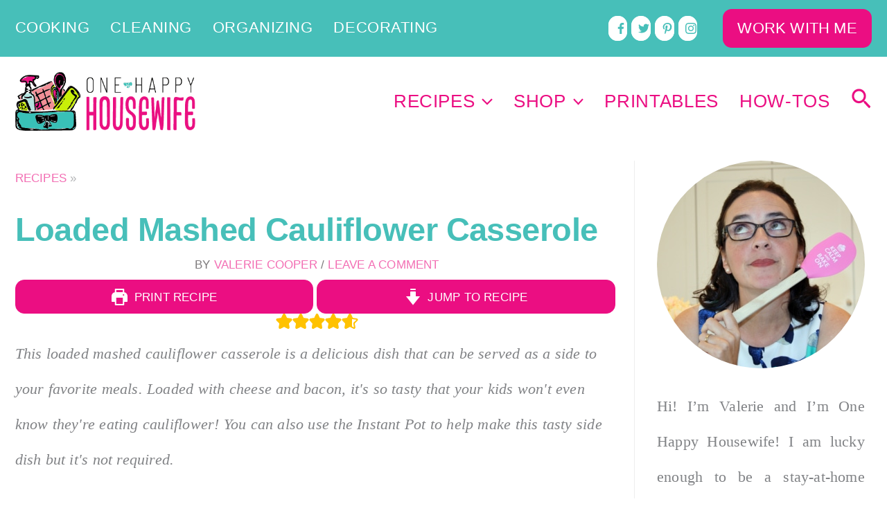

--- FILE ---
content_type: text/html; charset=UTF-8
request_url: https://www.onehappyhousewife.com/loaded-mashed-cauliflower-casserole/
body_size: 37053
content:
<!DOCTYPE html>
<html lang="en-US" prefix="og: https://ogp.me/ns#">
<head>
    <!-- Google Tag Manager -->
<script type="pmdelayedscript" data-cfasync="false" data-no-optimize="1" data-no-defer="1" data-no-minify="1" data-rocketlazyloadscript="1">(function(w,d,s,l,i){w[l]=w[l]||[];w[l].push({'gtm.start':
new Date().getTime(),event:'gtm.js'});var f=d.getElementsByTagName(s)[0],
j=d.createElement(s),dl=l!='dataLayer'?'&l='+l:'';j.async=true;j.src=
'https://www.googletagmanager.com/gtm.js?id='+i+dl;f.parentNode.insertBefore(j,f);
})(window,document,'script','dataLayer','GTM-NCRH9BB');</script>
<!-- End Google Tag Manager -->    <meta charset="UTF-8">
    <meta name="viewport" content="width=device-width, initial-scale=1">
    <link rel="profile" href="https://gmpg.org/xfn/11">

    <link rel='stylesheet' href='https://www.onehappyhousewife.com/wp-content/cache/autoptimize/css/autoptimize_single_5fa47d5535f25a32ed0783dec58d2268.css' media="print" onload="this.media='all'" />
    <link rel='stylesheet' href='https://www.onehappyhousewife.com/wp-content/cache/autoptimize/css/autoptimize_single_11ed494d8391c7bfb81d13457128173a.css' media="print" onload="this.media='all'" />
    <link rel='stylesheet' href='https://www.onehappyhousewife.com/wp-content/cache/autoptimize/css/autoptimize_single_5d3acdddbec3c8fe19769f4ca3fd8199.css' media="print" onload="this.media='all'" />
    <link rel='stylesheet' href='https://www.onehappyhousewife.com/wp-content/cache/autoptimize/css/autoptimize_single_74bd9425c2f0a432dec957750ca41ee1.css' media="print" onload="this.media='all'" />
    <link rel='stylesheet' href='https://www.onehappyhousewife.com/wp-content/cache/autoptimize/css/autoptimize_single_115d634757caa15efe6527b012fb7052.css' media="print" onload="this.media='all'" />
    	<style>img:is([sizes="auto" i], [sizes^="auto," i]) { contain-intrinsic-size: 3000px 1500px }</style>
	
<!-- Search Engine Optimization by Rank Math - https://rankmath.com/ -->
<title>Loaded Mashed Cauliflower Casserole - One Happy Housewife</title><link rel="preload" href="https://www.onehappyhousewife.com/wp-content/uploads/2019/02/ohh-logo-2019-large-4.png" as="image" fetchpriority="high" /><link rel="preload" href="" as="image" imagesrcset="https://www.onehappyhousewife.com/wp-content/uploads/2018/07/cauliflower-casserole-30-900x900.webp 900w,https://www.onehappyhousewife.com/wp-content/uploads/2018/07/cauliflower-casserole-30-1200x1200.webp 1200w,https://www.onehappyhousewife.com/wp-content/uploads/2018/07/cauliflower-casserole-30-600x600.webp 600w,https://www.onehappyhousewife.com/wp-content/uploads/2018/07/cauliflower-casserole-30-300x300.webp 300w,https://www.onehappyhousewife.com/wp-content/uploads/2018/07/cauliflower-casserole-30-151x151.webp 151w, https://www.onehappyhousewife.com/wp-content/uploads/2018/07/cauliflower-casserole-30-1000x1000.jpg 1000w,https://www.onehappyhousewife.com/wp-content/uploads/2018/07/cauliflower-casserole-30.webp 1500w" imagesizes="(max-width: 900px) 100vw, 900px" fetchpriority="high" /><link rel="preload" href="https://www.onehappyhousewife.com/wp-includes/js/jquery/jquery.min.js?ver=3.6.0" as="script">
<link crossorigin data-rocket-preconnect href="https://www.googletagmanager.com" rel="preconnect">
<link crossorigin data-rocket-preconnect href="https://www.google-analytics.com" rel="preconnect">
<link crossorigin data-rocket-preconnect href="https://connect.facebook.net" rel="preconnect">
<link crossorigin data-rocket-preconnect href="https://scripts.grow.me" rel="preconnect">
<link crossorigin data-rocket-preconnect href="https://exchange.mediavine.com" rel="preconnect">
<link crossorigin data-rocket-preconnect href="https://scripts.mediavine.com" rel="preconnect">
<link crossorigin data-rocket-preconnect href="https://securepubads.g.doubleclick.net" rel="preconnect">
<link crossorigin data-rocket-preconnect href="https://eu-us.consentmanager.net" rel="preconnect">
<link crossorigin data-rocket-preconnect href="https://eu-us-cdn.consentmanager.net" rel="preconnect">
<link crossorigin data-rocket-preconnect href="https://onehappyhousewife.ck.page" rel="preconnect">
<link crossorigin data-rocket-preconnect href="https://app.grow.me" rel="preconnect">
<link crossorigin data-rocket-preconnect href="https://f.convertkit.com" rel="preconnect">
<meta name="description" content="This cauliflower casserole is loaded with cheese and bacon. Yum! A tasty side dish that the whole family will love. Plus it&#039;s Instant Pot..."/>
<meta name="robots" content="follow, index, max-snippet:-1, max-video-preview:-1, max-image-preview:large"/>
<link rel="canonical" href="https://www.onehappyhousewife.com/loaded-mashed-cauliflower-casserole/" />
<meta property="og:locale" content="en_US" />
<meta property="og:type" content="article" />
<meta property="og:title" content="Loaded Mashed Cauliflower Casserole - One Happy Housewife" />
<meta property="og:description" content="This cauliflower casserole is loaded with cheese and bacon. Yum! A tasty side dish that the whole family will love. Plus it&#039;s Instant Pot..." />
<meta property="og:url" content="https://www.onehappyhousewife.com/loaded-mashed-cauliflower-casserole/" />
<meta property="og:site_name" content="One Happy Housewife" />
<meta property="article:publisher" content="https://www.facebook.com/onehappyhousewife" />
<meta property="article:author" content="https://www.facebook.com/onehappyhousewife" />
<meta property="article:tag" content="Meal Plan" />
<meta property="article:section" content="Cooking" />
<meta property="og:updated_time" content="2022-02-25T11:53:19-06:00" />
<meta property="og:image" content="https://www.onehappyhousewife.com/wp-content/uploads/2018/07/cauliflower-casserole-30.jpg" />
<meta property="og:image:secure_url" content="https://www.onehappyhousewife.com/wp-content/uploads/2018/07/cauliflower-casserole-30.jpg" />
<meta property="og:image:width" content="1500" />
<meta property="og:image:height" content="1500" />
<meta property="og:image:alt" content="a spoonful of loaded cauliflower casserole" />
<meta property="og:image:type" content="image/jpeg" />
<meta name="twitter:card" content="summary_large_image" />
<meta name="twitter:title" content="Loaded Mashed Cauliflower Casserole - One Happy Housewife" />
<meta name="twitter:description" content="This cauliflower casserole is loaded with cheese and bacon. Yum! A tasty side dish that the whole family will love. Plus it&#039;s Instant Pot..." />
<meta name="twitter:site" content="@onehappyhw" />
<meta name="twitter:creator" content="@onehappyhw" />
<meta name="twitter:image" content="https://www.onehappyhousewife.com/wp-content/uploads/2018/07/cauliflower-casserole-30.jpg" />
<script type="application/ld+json" class="rank-math-schema">{"@context":"https://schema.org","@graph":[{"@type":"BreadcrumbList","@id":"https://www.onehappyhousewife.com/loaded-mashed-cauliflower-casserole/#breadcrumb","itemListElement":[{"@type":"ListItem","position":"1","item":{"@id":"https://www.onehappyhousewife.com/recipes/","name":"Recipes"}}]}]}</script>
<!-- /Rank Math WordPress SEO plugin -->

<link rel='dns-prefetch' href='//scripts.mediavine.com' />

<link rel="alternate" type="application/rss+xml" title="One Happy Housewife &raquo; Feed" href="https://www.onehappyhousewife.com/feed/" />
<link rel="alternate" type="application/rss+xml" title="One Happy Housewife &raquo; Comments Feed" href="https://www.onehappyhousewife.com/comments/feed/" />
<link rel="alternate" type="application/rss+xml" title="One Happy Housewife &raquo; Loaded Mashed Cauliflower Casserole Comments Feed" href="https://www.onehappyhousewife.com/loaded-mashed-cauliflower-casserole/feed/" />
<link rel='stylesheet' id='wprm-public-css' href='https://www.onehappyhousewife.com/wp-content/cache/autoptimize/css/autoptimize_single_015d8c68e88d76c99a09c6276f5d57ad.css?ver=10.0.4' media='all' />
<link rel='stylesheet' id='astra-theme-css-css' href='https://www.onehappyhousewife.com/wp-content/themes/astra/assets/css/minified/frontend.min.css?ver=4.12.0' media='all' />
<link rel='stylesheet' id='astra-theme-dynamic-css' href='https://www.onehappyhousewife.com/wp-content/cache/autoptimize/css/autoptimize_single_ac1c11fcbbb702d8ed9e347c19afd097.css?ver=1756840669' media='all' />
<link rel='stylesheet' id='coe-affiliate-products-css' href='https://www.onehappyhousewife.com/wp-content/cache/autoptimize/css/autoptimize_single_66fec69dadbfbb9e6b8e671d511bc218.css?ver=1.9.22.11' media='all' />
<link rel='stylesheet' id='coe-affiliate-shop-css' href='https://www.onehappyhousewife.com/wp-content/cache/autoptimize/css/autoptimize_single_7c36445dd16853b79f696f0842713e75.css?ver=1.9.22.11' media='all' />
<link rel='stylesheet' id='coe-banner-css' href='https://www.onehappyhousewife.com/wp-content/cache/autoptimize/css/autoptimize_single_b1f35417bbdca1c590f7fb8be7e482ad.css?ver=1.9.22.11' media='all' />
<link rel='stylesheet' id='coe-big-button-css' href='https://www.onehappyhousewife.com/wp-content/cache/autoptimize/css/autoptimize_single_88d365c9e62bdf073736c436d7a2627b.css?ver=1.9.22.11' media='all' />
<link rel='stylesheet' id='coe-callout-css' href='https://www.onehappyhousewife.com/wp-content/cache/autoptimize/css/autoptimize_single_31cc9fc7c9481445a2207748fd494585.css?ver=1.9.22.11' media='all' />
<link rel='stylesheet' id='coe-column-css' href='https://www.onehappyhousewife.com/wp-content/cache/autoptimize/css/autoptimize_single_9e69a354f303f16d2955af5f1c05b2e4.css?ver=1.9.22.11' media='all' />
<link rel='stylesheet' id='coe-jumplinks-css' href='https://www.onehappyhousewife.com/wp-content/cache/autoptimize/css/autoptimize_single_c68ac265a74cc6d337327c6ea96de199.css?ver=1.9.22.11' media='all' />
<link rel='stylesheet' id='coe-meal-plan-archive-css' href='https://www.onehappyhousewife.com/wp-content/cache/autoptimize/css/autoptimize_single_3581f98ea47933cc80872e9ae84e3e8a.css?ver=1.9.22.11' media='all' />
<link rel='stylesheet' id='coe-notification-css' href='https://www.onehappyhousewife.com/wp-content/cache/autoptimize/css/autoptimize_single_ee062ab955989fbfaf60613258c0ffaf.css?ver=1.9.22.11' media='all' />
<link rel='stylesheet' id='coe-recipe-card-css' href='https://www.onehappyhousewife.com/wp-content/cache/autoptimize/css/autoptimize_single_13a38277d566dfaec7a8baf488e30f1e.css?ver=1.9.22.11' media='all' />
<link rel='stylesheet' id='coe-recipe-suggestions-css' href='https://www.onehappyhousewife.com/wp-content/cache/autoptimize/css/autoptimize_single_edd6c3f8c13be8d4df7ad4a1d028cc55.css?ver=1.9.22.11' media='all' />
<link rel='stylesheet' id='coe-roundup-css' href='https://www.onehappyhousewife.com/wp-content/cache/autoptimize/css/autoptimize_single_775ab4da36f636eeb274ba4599dab447.css?ver=1.9.22.11' media='all' />
<link rel='stylesheet' id='coe-shopbox-css' href='https://www.onehappyhousewife.com/wp-content/cache/autoptimize/css/autoptimize_single_7259fd37ea3dbf612995581250c85f22.css?ver=1.9.22.11' media='all' />
<link rel='stylesheet' id='coe-show-archives-css' href='https://www.onehappyhousewife.com/wp-content/cache/autoptimize/css/autoptimize_single_133b57a3bddbd470ea50d4c090c411b1.css?ver=1.9.22.11' media='all' />
<link rel='stylesheet' id='coe-show-heading-css' href='https://www.onehappyhousewife.com/wp-content/cache/autoptimize/css/autoptimize_single_93c5257033ebed42c930c157b73c28d6.css?ver=1.9.22.11' media='all' />
<link rel='stylesheet' id='coe-show-ingredients-css' href='https://www.onehappyhousewife.com/wp-content/themes/astra-child/includes/blocks/show-ingredients/show-ingredients.css?ver=1.9.22.11' media='all' />
<link rel='stylesheet' id='coe-show-posts-css' href='https://www.onehappyhousewife.com/wp-content/cache/autoptimize/css/autoptimize_single_856ab24772a2f64fa56464c3e349091a.css?ver=1.9.22.11' media='all' />
<link rel='stylesheet' id='coe-steps-css' href='https://www.onehappyhousewife.com/wp-content/cache/autoptimize/css/autoptimize_single_c09aa7dd3d32d08b03fc8fbd8731a518.css?ver=1.9.22.11' media='all' />
<link rel='stylesheet' id='convertkit-broadcasts-css' href='https://www.onehappyhousewife.com/wp-content/cache/autoptimize/css/autoptimize_single_f61308edb5d6ed1ca33dbd0c70201209.css?ver=2.8.7' media='all' />
<link rel='stylesheet' id='convertkit-button-css' href='https://www.onehappyhousewife.com/wp-content/cache/autoptimize/css/autoptimize_single_0180a2cf69911989be066301d3b39086.css?ver=2.8.7' media='all' />
<link rel='stylesheet' id='convertkit-form-css' href='https://www.onehappyhousewife.com/wp-content/cache/autoptimize/css/autoptimize_single_111ccbb92f0bfb1435b4c4481d7cc967.css?ver=2.8.7' media='all' />
<link rel='stylesheet' id='socialsnap-styles-css' href='https://www.onehappyhousewife.com/wp-content/cache/autoptimize/css/autoptimize_single_d722559d4b8e59f35555574a270675ce.css?ver=1.1.13' media='all' />
<link rel='stylesheet' id='wprmp-public-css' href='https://www.onehappyhousewife.com/wp-content/cache/autoptimize/css/autoptimize_single_738d9938b33a7b5d99780c75d0b74e30.css?ver=10.0.5' media='all' />
<link rel='stylesheet' id='astra-addon-css-css' href='https://www.onehappyhousewife.com/wp-content/cache/autoptimize/css/autoptimize_single_1804a3374956b2c2012d2ddddf9cdd70.css?ver=4.12.0' media='all' />
<link rel='stylesheet' id='astra-addon-dynamic-css' href='https://www.onehappyhousewife.com/wp-content/cache/autoptimize/css/autoptimize_single_ae6472756fd862df7cc477d4dcd3ecd6.css?ver=1756840669' media='all' />
<link rel='stylesheet' id='astra-theme-css' href='https://www.onehappyhousewife.com/wp-content/themes/astra/style.css?ver=6.8.3' media='all' />
<link rel='stylesheet' id='child-theme-css' href='https://www.onehappyhousewife.com/wp-content/cache/autoptimize/css/autoptimize_single_60a6783dd04ab9453abb1243a57cfd2e.css?ver=1.9.22.09' media='all' />
<script src="https://www.onehappyhousewife.com/wp-content/themes/astra/assets/js/minified/flexibility.min.js?ver=4.12.0" id="astra-flexibility-js" data-rocket-defer defer></script>
<script id="astra-flexibility-js-after">
typeof flexibility !== "undefined" && flexibility(document.documentElement);
</script>
<script async="async" fetchpriority="high" data-noptimize="1" data-cfasync="false" src="https://scripts.mediavine.com/tags/one-happy-housewife.js?ver=6.8.3" id="mv-script-wrapper-js"></script>
<script src="https://www.onehappyhousewife.com/wp-includes/js/jquery/jquery.min.js?ver=3.7.1" id="jquery-core-js" data-rocket-defer defer></script>
<link rel="https://api.w.org/" href="https://www.onehappyhousewife.com/wp-json/" /><link rel="alternate" title="JSON" type="application/json" href="https://www.onehappyhousewife.com/wp-json/wp/v2/recipe_post/54725" /><style type="text/css"> .tippy-box[data-theme~="wprm"] { background-color: #333333; color: #FFFFFF; } .tippy-box[data-theme~="wprm"][data-placement^="top"] > .tippy-arrow::before { border-top-color: #333333; } .tippy-box[data-theme~="wprm"][data-placement^="bottom"] > .tippy-arrow::before { border-bottom-color: #333333; } .tippy-box[data-theme~="wprm"][data-placement^="left"] > .tippy-arrow::before { border-left-color: #333333; } .tippy-box[data-theme~="wprm"][data-placement^="right"] > .tippy-arrow::before { border-right-color: #333333; } .tippy-box[data-theme~="wprm"] a { color: #FFFFFF; } .wprm-comment-rating svg { width: 36px !important; height: 36px !important; } img.wprm-comment-rating { width: 180px !important; height: 36px !important; } body { --comment-rating-star-color: #f8e71c; } body { --wprm-popup-font-size: 16px; } body { --wprm-popup-background: #ffffff; } body { --wprm-popup-title: #000000; } body { --wprm-popup-content: #444444; } body { --wprm-popup-button-background: #444444; } body { --wprm-popup-button-text: #ffffff; }</style><style type="text/css">.wprm-glossary-term {color: #5A822B;text-decoration: underline;cursor: help;}</style><link rel="icon" href="https://www.onehappyhousewife.com/wp-content/uploads/2019/02/cropped-one-happy-housewife-basket-logo-151x151.png" sizes="32x32" />
<link rel="icon" href="https://www.onehappyhousewife.com/wp-content/uploads/2019/02/cropped-one-happy-housewife-basket-logo-300x300.png" sizes="192x192" />
<link rel="apple-touch-icon" href="https://www.onehappyhousewife.com/wp-content/uploads/2019/02/cropped-one-happy-housewife-basket-logo-300x300.png" />
<meta name="msapplication-TileImage" content="https://www.onehappyhousewife.com/wp-content/uploads/2019/02/cropped-one-happy-housewife-basket-logo-300x300.png" />
		<style id="wp-custom-css">
			/* Mediavine CSS */

.mediavine a {
    border : none;
}

/* add padding for adhesion */
body {
    padding-bottom : 90px !important;
}

/**Recipe Float**/
.wprm-recipe-ingredients-container .recipe_btf_wrapper {
float: none;
}

/* correct recipe card and content width on mobile */
@media only screen and (max-width: 424px) {
    .wprm-recipe-instruction-group ul.wprm-recipe-instructions {
        margin-left: .5em !important;
    }
}
/* correct content width on mobile */
@media only screen and (max-width: 359px) {

    .wprm-recipe-instruction-group ul.wprm-recipe-instructions {
        margin-left: 0 !important;
    }
    .ast-container {
        padding-left: 10px !important;
        padding-right: 10px !important;
    }
.wprm-recipe-container .content {padding-left: unset !important; padding-right: unset !important;}

li.wprm-recipe-instruction .mv-ad-box {margin-left: -22px !important;}
}

/*Desktop Recipe Float Fix */
.mv-ad-box[data-slotid="recipe_btf"] {
   float: unset !important; }

/* End Mediavine CSS */

.recipe-card .mv-ad-box {
    margin: 2rem 0;
}

.wp-block-gallery, .blocks-gallery-grid {
    display: flex;
    justify-content: center;
}		</style>
		<noscript><style>.perfmatters-lazy[data-src]{display:none !important;}</style></noscript><style>.perfmatters-lazy-youtube{position:relative;width:100%;max-width:100%;height:0;padding-bottom:56.23%;overflow:hidden}.perfmatters-lazy-youtube img{position:absolute;top:0;right:0;bottom:0;left:0;display:block;width:100%;max-width:100%;height:auto;margin:auto;border:none;cursor:pointer;transition:.5s all;-webkit-transition:.5s all;-moz-transition:.5s all}.perfmatters-lazy-youtube img:hover{-webkit-filter:brightness(75%)}.perfmatters-lazy-youtube .play{position:absolute;top:50%;left:50%;right:auto;width:68px;height:48px;margin-left:-34px;margin-top:-24px;background:url(https://www.onehappyhousewife.com/wp-content/plugins/perfmatters/img/youtube.svg) no-repeat;background-position:center;background-size:cover;pointer-events:none;filter:grayscale(1)}.perfmatters-lazy-youtube:hover .play{filter:grayscale(0)}.perfmatters-lazy-youtube iframe{position:absolute;top:0;left:0;width:100%;height:100%;z-index:99}.wp-has-aspect-ratio .wp-block-embed__wrapper{position:relative;}.wp-has-aspect-ratio .perfmatters-lazy-youtube{position:absolute;top:0;right:0;bottom:0;left:0;width:100%;height:100%;padding-bottom:0}body .perfmatters-lazy-css-bg:not([data-ll-status=entered]),body .perfmatters-lazy-css-bg:not([data-ll-status=entered]) *,body .perfmatters-lazy-css-bg:not([data-ll-status=entered])::before,body .perfmatters-lazy-css-bg:not([data-ll-status=entered])::after,body .perfmatters-lazy-css-bg:not([data-ll-status=entered]) *::before,body .perfmatters-lazy-css-bg:not([data-ll-status=entered]) *::after{background-image:none!important;will-change:transform;transition:opacity 0.025s ease-in,transform 0.025s ease-in!important;}</style>    <meta name="generator" content="WP Rocket 3.19.4" data-wpr-features="wpr_defer_js wpr_preconnect_external_domains wpr_preload_links wpr_desktop" /></head>

<body itemtype='https://schema.org/Blog' itemscope='itemscope' class="wp-singular recipe_post-template-default single single-recipe_post postid-54725 wp-custom-logo wp-embed-responsive wp-theme-astra wp-child-theme-astra-child ast-desktop ast-plain-container ast-right-sidebar astra-4.12.0 ast-blog-single-style-1 ast-custom-post-type ast-single-post ast-inherit-site-logo-transparent ast-hfb-header ast-full-width-layout ast-normal-title-enabled astra-addon-4.12.0">
<!-- Google Tag Manager (noscript) -->
<noscript><iframe src="https://www.googletagmanager.com/ns.html?id=GTM-NCRH9BB"
height="0" width="0" style="display:none;visibility:hidden"></iframe></noscript>
<!-- End Google Tag Manager (noscript) -->
<a
        class="skip-link screen-reader-text"
        href="#content"
        role="link"
        title="Skip to content">
    Skip to content</a>

<div
    class="hfeed site" id="page">
    		<header
		class="site-header ast-primary-submenu-animation-slide-down header-main-layout-1 ast-primary-menu-enabled ast-logo-title-inline ast-hide-custom-menu-mobile ast-builder-menu-toggle-icon ast-mobile-header-inline" id="masthead" itemtype="https://schema.org/WPHeader" itemscope="itemscope" itemid="#masthead"		>
			<div id="ast-desktop-header" data-toggle-type="off-canvas">
		<div class="ast-above-header-wrap  ">
		<div class="ast-above-header-bar ast-above-header  site-header-focus-item" data-section="section-above-header-builder">
						<div class="site-above-header-wrap ast-builder-grid-row-container site-header-focus-item ast-container" data-section="section-above-header-builder">
				<div class="ast-builder-grid-row ast-builder-grid-row-has-sides ast-builder-grid-row-no-center">
											<div class="site-header-above-section-left site-header-section ast-flex site-header-section-left">
									<div class="ast-builder-menu-2 ast-builder-menu ast-flex ast-builder-menu-2-focus-item ast-builder-layout-element site-header-focus-item" data-section="section-hb-menu-2">
			<div class="ast-main-header-bar-alignment"><div class="main-header-bar-navigation"><nav class="site-navigation ast-flex-grow-1 navigation-accessibility site-header-focus-item" id="secondary_menu-site-navigation-desktop" aria-label="Site Navigation: SecondaryMenu" itemtype="https://schema.org/SiteNavigationElement" itemscope="itemscope"><div class="main-navigation ast-inline-flex"><ul id="ast-hf-menu-2" class="main-header-menu ast-menu-shadow ast-nav-menu ast-flex  submenu-with-border astra-menu-animation-slide-down  stack-on-mobile"><li id="menu-item-56000" class="menu-item menu-item-type-taxonomy menu-item-object-category current-recipe_post-ancestor current-menu-parent current-recipe_post-parent menu-item-56000"><a href="https://www.onehappyhousewife.com/cooking/" class="menu-link">Cooking</a></li>
<li id="menu-item-55999" class="menu-item menu-item-type-taxonomy menu-item-object-category menu-item-55999"><a href="https://www.onehappyhousewife.com/cleaning/" class="menu-link">Cleaning</a></li>
<li id="menu-item-56004" class="menu-item menu-item-type-taxonomy menu-item-object-category menu-item-56004"><a href="https://www.onehappyhousewife.com/organizing/" class="menu-link">Organizing</a></li>
<li id="menu-item-56001" class="menu-item menu-item-type-taxonomy menu-item-object-category menu-item-56001"><a href="https://www.onehappyhousewife.com/decorating/" class="menu-link">Decorating</a></li>
</ul></div></nav></div></div>		</div>
								</div>
																									<div class="site-header-above-section-right site-header-section ast-flex ast-grid-right-section">
										<aside
		class="header-widget-area widget-area site-header-focus-item" data-section="sidebar-widgets-header-widget-1" aria-label="Header Widget 1"		>
						<div class="header-widget-area-inner site-info-inner"><section id="socialsnap-social-followers-widget-5" class="widget socialsnap-social-followers-widget">
		<div>

		
		<div class="ss-follow-wrapper ss-clearfix ss-small-buttons ss-with-spacing ss-columns-5 ss-network-style">

			
				<div class="ss-follow-column" data-ss-sf-network-id=&quot;facebook&quot;>
					<a href="https://facebook.com/onehappyhousewife/" class="ss-follow-network ss-facebook-color" rel="nofollow noopener" aria-label="facebook" target="_blank">
						<span class="ss-follow-icon"><svg class="ss-svg-icon" aria-hidden="true" role="img" focusable="false" width="32" height="32" viewBox="0 0 32 32" xmlns="http://www.w3.org/2000/svg"><path d="M18.5 32v-14.625h4.875l0.75-5.688h-5.625v-3.625c0-1.625 0.438-2.75 2.813-2.75h3v-5.063c-0.5-0.125-2.313-0.25-4.375-0.25-4.375 0-7.313 2.625-7.313 7.5v4.188h-4.938v5.688h4.938v14.625z"></path></svg></span>

						
											</a>
				</div><!-- END .ss-follow-column -->

			
				<div class="ss-follow-column" data-ss-sf-network-id=&quot;twitter&quot;>
					<a href="https://twitter.com/onehappyhw/" class="ss-follow-network ss-twitter-color" rel="nofollow noopener" aria-label="twitter" target="_blank">
						<span class="ss-follow-icon"><svg class="ss-svg-icon" aria-hidden="true" role="img" focusable="false" width="32" height="32" viewBox="0 0 32 32" xmlns="http://www.w3.org/2000/svg"><path d="M28.75 9.5c0 0.25 0 0.563 0 0.813 0 8.688-6.625 18.688-18.688 18.688-3.688 0-7.188-1.063-10.063-2.938 0.5 0.063 1.063 0.063 1.563 0.063 3.063 0 5.938-1 8.188-2.813-2.875 0-5.313-1.938-6.188-4.563 0.438 0.125 0.813 0.125 1.25 0.125 0.625 0 1.188-0.063 1.75-0.188-3-0.625-5.25-3.313-5.25-6.438 0-0.063 0-0.063 0-0.125 0.875 0.5 1.875 0.813 2.938 0.813-1.75-1.125-2.938-3.188-2.938-5.438 0-1.188 0.375-2.313 0.938-3.313 3.188 4 8.063 6.625 13.5 6.875-0.125-0.5-0.188-1-0.188-1.5 0-3.625 2.938-6.563 6.563-6.563 1.938 0 3.625 0.813 4.813 2.063 1.5-0.313 2.938-0.813 4.188-1.563-0.5 1.5-1.563 2.813-2.875 3.625 1.313-0.188 2.563-0.5 3.75-1.063-0.875 1.313-2 2.5-3.25 3.438z"></path></svg></span>

						
											</a>
				</div><!-- END .ss-follow-column -->

			
				<div class="ss-follow-column" data-automatic=&quot;true&quot; data-ss-sf-network-id=&quot;pinterest&quot;>
					<a href="https://www.pinterest.com/onehappyhousewife/" class="ss-follow-network ss-pinterest-color" rel="nofollow noopener" aria-label="pinterest" target="_blank">
						<span class="ss-follow-icon"><svg class="ss-svg-icon" aria-hidden="true" role="img" focusable="false" width="32" height="32" viewBox="0 0 32 32" xmlns="http://www.w3.org/2000/svg"><path d="M10.625 12.25c0-1.375 0.313-2.5 1.063-3.438 0.688-0.938 1.563-1.438 2.563-1.438 0.813 0 1.438 0.25 1.875 0.813s0.688 1.25 0.688 2.063c0 0.5-0.125 1.125-0.313 1.813-0.188 0.75-0.375 1.625-0.688 2.563-0.313 1-0.563 1.75-0.688 2.313-0.25 1-0.063 1.875 0.563 2.625 0.625 0.688 1.438 1.063 2.438 1.063 1.75 0 3.188-1 4.313-2.938 1.125-2 1.688-4.375 1.688-7.188 0-2.125-0.688-3.875-2.063-5.25-1.375-1.313-3.313-2-5.813-2-2.813 0-5.063 0.875-6.75 2.688-1.75 1.75-2.625 3.875-2.625 6.375 0 1.5 0.438 2.75 1.25 3.75 0.313 0.313 0.375 0.688 0.313 1.063-0.125 0.313-0.25 0.813-0.375 1.5-0.063 0.25-0.188 0.438-0.375 0.5s-0.375 0.063-0.563 0c-1.313-0.563-2.25-1.438-2.938-2.75s-1-2.813-1-4.5c0-1.125 0.188-2.188 0.563-3.313s0.875-2.188 1.625-3.188c0.75-1.063 1.688-1.938 2.688-2.75 1.063-0.813 2.313-1.438 3.875-1.938 1.5-0.438 3.125-0.688 4.813-0.688 1.813 0 3.438 0.313 4.938 0.938 1.5 0.563 2.813 1.375 3.813 2.375 1.063 1.063 1.813 2.188 2.438 3.5 0.563 1.313 0.875 2.688 0.875 4.063 0 3.75-0.938 6.875-2.875 9.313-1.938 2.5-4.375 3.688-7.375 3.688-1 0-1.938-0.188-2.813-0.688-0.875-0.438-1.5-1-1.875-1.688-0.688 2.938-1.125 4.688-1.313 5.25-0.375 1.438-1.25 3.188-2.688 5.25h-1.313c-0.25-2.563-0.188-4.688 0.188-6.375l2.438-10.313c-0.375-0.813-0.563-1.813-0.563-3.063z"></path></svg></span>

						
											</a>
				</div><!-- END .ss-follow-column -->

			
				<div class="ss-follow-column" data-ss-sf-network-id=&quot;instagram&quot;>
					<a href="https://instagram.com/onehappyhousewife/" class="ss-follow-network ss-instagram-color" rel="nofollow noopener" aria-label="instagram" target="_blank">
						<span class="ss-follow-icon"><svg class="ss-svg-icon" aria-hidden="true" role="img" focusable="false" width="32" height="32" viewBox="0 0 32 32" xmlns="http://www.w3.org/2000/svg"><path d="M16 2.875c4.313 0 4.75 0.063 6.438 0.125 1.625 0.063 2.438 0.313 3 0.5 0.75 0.313 1.313 0.688 1.813 1.188 0.563 0.563 0.938 1.125 1.188 1.813 0.25 0.625 0.5 1.438 0.563 3 0.063 1.75 0.125 2.188 0.125 6.5s-0.063 4.75-0.125 6.438c-0.063 1.625-0.313 2.438-0.5 3-0.313 0.75-0.688 1.313-1.188 1.813-0.563 0.563-1.125 0.938-1.813 1.188-0.625 0.25-1.438 0.5-3 0.563-1.75 0.063-2.188 0.125-6.5 0.125s-4.75-0.063-6.438-0.125c-1.625-0.063-2.438-0.313-3-0.5-0.75-0.313-1.313-0.688-1.813-1.188-0.563-0.563-0.938-1.125-1.188-1.813-0.25-0.625-0.5-1.438-0.563-3-0.063-1.75-0.125-2.188-0.125-6.5s0.063-4.75 0.125-6.438c0.063-1.625 0.313-2.438 0.5-3 0.313-0.75 0.688-1.313 1.188-1.813 0.563-0.563 1.125-0.938 1.813-1.188 0.625-0.25 1.438-0.5 3-0.563 1.75-0.063 2.188-0.125 6.5-0.125M16 0c-4.375 0-4.875 0.063-6.563 0.125-1.75 0.063-2.938 0.313-3.875 0.688-1.063 0.438-2 1-2.875 1.875s-1.438 1.813-1.875 2.875c-0.375 1-0.625 2.125-0.688 3.875-0.063 1.688-0.125 2.188-0.125 6.563s0.063 4.875 0.125 6.563c0.063 1.75 0.313 2.938 0.688 3.875 0.438 1.063 1 2 1.875 2.875s1.813 1.438 2.875 1.875c1 0.375 2.125 0.625 3.875 0.688 1.688 0.063 2.188 0.125 6.563 0.125s4.875-0.063 6.563-0.125c1.75-0.063 2.938-0.313 3.875-0.688 1.063-0.438 2-1 2.875-1.875s1.438-1.813 1.875-2.875c0.375-1 0.625-2.125 0.688-3.875 0.063-1.688 0.125-2.188 0.125-6.563s-0.063-4.875-0.125-6.563c-0.063-1.75-0.313-2.938-0.688-3.875-0.438-1.063-1-2-1.875-2.875s-1.813-1.438-2.875-1.875c-1-0.375-2.125-0.625-3.875-0.688-1.688-0.063-2.188-0.125-6.563-0.125zM16 7.75c-4.563 0-8.25 3.688-8.25 8.25s3.688 8.25 8.25 8.25c4.563 0 8.25-3.688 8.25-8.25s-3.688-8.25-8.25-8.25zM16 21.375c-2.938 0-5.375-2.438-5.375-5.375s2.438-5.375 5.375-5.375c2.938 0 5.375 2.438 5.375 5.375s-2.438 5.375-5.375 5.375zM26.438 7.438c0 1.063-0.813 1.938-1.875 1.938s-1.938-0.875-1.938-1.938c0-1.063 0.875-1.875 1.938-1.875s1.875 0.813 1.875 1.875z"></path></svg></span>

						
											</a>
				</div><!-- END .ss-follow-column -->

			
			</div>

		</div>

		</section></div>		</aside>
					<aside
		class="header-widget-area widget-area site-header-focus-item" data-section="sidebar-widgets-header-widget-2" aria-label="Header Widget 2"		>
						<div class="header-widget-area-inner site-info-inner"><section id="block-44" class="widget widget_block"><a id="coe_block_37226d5cc33829704a23fcd795c4b9b7" class="big-button link-button cacheable" href="https://www.onehappyhousewife.com/work-with-me/">WORK WITH ME</a><style type="text/css">
        #coe_block_37226d5cc33829704a23fcd795c4b9b7 { width: 100%; color: #ffffff; background-color: #eb0e82; font-size: 1rem;}
        
        #coe_block_37226d5cc33829704a23fcd795c4b9b7:hover { color: #ffffff; background-color: #ff2999;}
        
        </style></section></div>		</aside>
									</div>
												</div>
					</div>
								</div>
			</div>
		<div class="ast-main-header-wrap main-header-bar-wrap ">
		<div class="ast-primary-header-bar ast-primary-header main-header-bar site-header-focus-item" data-section="section-primary-header-builder">
						<div class="site-primary-header-wrap ast-builder-grid-row-container site-header-focus-item ast-container" data-section="section-primary-header-builder">
				<div class="ast-builder-grid-row ast-builder-grid-row-has-sides ast-builder-grid-row-no-center">
											<div class="site-header-primary-section-left site-header-section ast-flex site-header-section-left">
									<div class="ast-builder-layout-element ast-flex site-header-focus-item" data-section="title_tagline">
											<div
				class="site-branding ast-site-identity" itemtype="https://schema.org/Organization" itemscope="itemscope"				>
					<a href="/" ><img data-perfmatters-preload width="260" height="86" src="https://www.onehappyhousewife.com/wp-content/uploads/2019/02/ohh-logo-2019-large-4.png" alt="one happy housewife logo"></a>				</div>
			<!-- .site-branding -->
					</div>
								</div>
																									<div class="site-header-primary-section-right site-header-section ast-flex ast-grid-right-section">
										<div class="ast-builder-menu-1 ast-builder-menu ast-flex ast-builder-menu-1-focus-item ast-builder-layout-element site-header-focus-item" data-section="section-hb-menu-1">
			<div class="ast-main-header-bar-alignment"><div class="main-header-bar-navigation"><nav class="site-navigation ast-flex-grow-1 navigation-accessibility site-header-focus-item" id="primary-site-navigation-desktop" aria-label="Site Navigation: PrimaryMenu" itemtype="https://schema.org/SiteNavigationElement" itemscope="itemscope"><div class="main-navigation ast-inline-flex"><ul id="ast-hf-menu-1" class="main-header-menu ast-menu-shadow ast-nav-menu ast-flex  submenu-with-border astra-menu-animation-slide-down  stack-on-mobile"><li id="menu-item-107195" class="menu-item menu-item-type-custom menu-item-object-custom menu-item-has-children menu-item-107195"><a href="https://www.onehappyhousewife.com/recipes/" class="menu-link">Recipes<span role="application" class="dropdown-menu-toggle ast-header-navigation-arrow" tabindex="0" aria-expanded="false" aria-label="Menu Toggle" ><span class="ast-icon icon-arrow"><svg class="ast-arrow-svg" xmlns="http://www.w3.org/2000/svg" xmlns:xlink="http://www.w3.org/1999/xlink" version="1.1" x="0px" y="0px" width="26px" height="16.043px" viewBox="57 35.171 26 16.043" enable-background="new 57 35.171 26 16.043" xml:space="preserve">
                <path d="M57.5,38.193l12.5,12.5l12.5-12.5l-2.5-2.5l-10,10l-10-10L57.5,38.193z"/>
                </svg></span></span></a><button class="ast-menu-toggle" aria-expanded="false"><span class="screen-reader-text">Menu Toggle</span><span class="ast-icon icon-arrow"><svg class="ast-arrow-svg" xmlns="http://www.w3.org/2000/svg" xmlns:xlink="http://www.w3.org/1999/xlink" version="1.1" x="0px" y="0px" width="26px" height="16.043px" viewBox="57 35.171 26 16.043" enable-background="new 57 35.171 26 16.043" xml:space="preserve">
                <path d="M57.5,38.193l12.5,12.5l12.5-12.5l-2.5-2.5l-10,10l-10-10L57.5,38.193z"/>
                </svg></span></button>
<ul class="sub-menu">
	<li id="menu-item-107196" class="menu-item menu-item-type-post_type menu-item-object-archive_page menu-item-107196"><a href="https://www.onehappyhousewife.com/recipes/" class="menu-link"><span class="ast-icon icon-arrow"><svg class="ast-arrow-svg" xmlns="http://www.w3.org/2000/svg" xmlns:xlink="http://www.w3.org/1999/xlink" version="1.1" x="0px" y="0px" width="26px" height="16.043px" viewBox="57 35.171 26 16.043" enable-background="new 57 35.171 26 16.043" xml:space="preserve">
                <path d="M57.5,38.193l12.5,12.5l12.5-12.5l-2.5-2.5l-10,10l-10-10L57.5,38.193z"/>
                </svg></span>All Recipes</a></li>
	<li id="menu-item-107197" class="menu-item menu-item-type-post_type menu-item-object-archive_page menu-item-has-children menu-item-107197"><a href="https://www.onehappyhousewife.com/recipe-index/" class="menu-link"><span class="ast-icon icon-arrow"><svg class="ast-arrow-svg" xmlns="http://www.w3.org/2000/svg" xmlns:xlink="http://www.w3.org/1999/xlink" version="1.1" x="0px" y="0px" width="26px" height="16.043px" viewBox="57 35.171 26 16.043" enable-background="new 57 35.171 26 16.043" xml:space="preserve">
                <path d="M57.5,38.193l12.5,12.5l12.5-12.5l-2.5-2.5l-10,10l-10-10L57.5,38.193z"/>
                </svg></span>Recipe Index<span role="application" class="dropdown-menu-toggle ast-header-navigation-arrow" tabindex="0" aria-expanded="false" aria-label="Menu Toggle" ><span class="ast-icon icon-arrow"><svg class="ast-arrow-svg" xmlns="http://www.w3.org/2000/svg" xmlns:xlink="http://www.w3.org/1999/xlink" version="1.1" x="0px" y="0px" width="26px" height="16.043px" viewBox="57 35.171 26 16.043" enable-background="new 57 35.171 26 16.043" xml:space="preserve">
                <path d="M57.5,38.193l12.5,12.5l12.5-12.5l-2.5-2.5l-10,10l-10-10L57.5,38.193z"/>
                </svg></span></span></a><button class="ast-menu-toggle" aria-expanded="false"><span class="screen-reader-text">Menu Toggle</span><span class="ast-icon icon-arrow"><svg class="ast-arrow-svg" xmlns="http://www.w3.org/2000/svg" xmlns:xlink="http://www.w3.org/1999/xlink" version="1.1" x="0px" y="0px" width="26px" height="16.043px" viewBox="57 35.171 26 16.043" enable-background="new 57 35.171 26 16.043" xml:space="preserve">
                <path d="M57.5,38.193l12.5,12.5l12.5-12.5l-2.5-2.5l-10,10l-10-10L57.5,38.193z"/>
                </svg></span></button>
	<ul class="sub-menu">
		<li id="menu-item-107203" class="menu-item menu-item-type-post_type menu-item-object-archive_page menu-item-107203"><a href="https://www.onehappyhousewife.com/appliances/" class="menu-link"><span class="ast-icon icon-arrow"><svg class="ast-arrow-svg" xmlns="http://www.w3.org/2000/svg" xmlns:xlink="http://www.w3.org/1999/xlink" version="1.1" x="0px" y="0px" width="26px" height="16.043px" viewBox="57 35.171 26 16.043" enable-background="new 57 35.171 26 16.043" xml:space="preserve">
                <path d="M57.5,38.193l12.5,12.5l12.5-12.5l-2.5-2.5l-10,10l-10-10L57.5,38.193z"/>
                </svg></span>Appliances</a></li>
		<li id="menu-item-107200" class="menu-item menu-item-type-post_type menu-item-object-archive_page menu-item-107200"><a href="https://www.onehappyhousewife.com/food-categories/" class="menu-link"><span class="ast-icon icon-arrow"><svg class="ast-arrow-svg" xmlns="http://www.w3.org/2000/svg" xmlns:xlink="http://www.w3.org/1999/xlink" version="1.1" x="0px" y="0px" width="26px" height="16.043px" viewBox="57 35.171 26 16.043" enable-background="new 57 35.171 26 16.043" xml:space="preserve">
                <path d="M57.5,38.193l12.5,12.5l12.5-12.5l-2.5-2.5l-10,10l-10-10L57.5,38.193z"/>
                </svg></span>Categories</a></li>
		<li id="menu-item-107204" class="menu-item menu-item-type-post_type menu-item-object-archive_page menu-item-107204"><a href="https://www.onehappyhousewife.com/cooking-methods/" class="menu-link"><span class="ast-icon icon-arrow"><svg class="ast-arrow-svg" xmlns="http://www.w3.org/2000/svg" xmlns:xlink="http://www.w3.org/1999/xlink" version="1.1" x="0px" y="0px" width="26px" height="16.043px" viewBox="57 35.171 26 16.043" enable-background="new 57 35.171 26 16.043" xml:space="preserve">
                <path d="M57.5,38.193l12.5,12.5l12.5-12.5l-2.5-2.5l-10,10l-10-10L57.5,38.193z"/>
                </svg></span>Cooking Methods</a></li>
		<li id="menu-item-107202" class="menu-item menu-item-type-post_type menu-item-object-archive_page menu-item-107202"><a href="https://www.onehappyhousewife.com/courses/" class="menu-link"><span class="ast-icon icon-arrow"><svg class="ast-arrow-svg" xmlns="http://www.w3.org/2000/svg" xmlns:xlink="http://www.w3.org/1999/xlink" version="1.1" x="0px" y="0px" width="26px" height="16.043px" viewBox="57 35.171 26 16.043" enable-background="new 57 35.171 26 16.043" xml:space="preserve">
                <path d="M57.5,38.193l12.5,12.5l12.5-12.5l-2.5-2.5l-10,10l-10-10L57.5,38.193z"/>
                </svg></span>Courses</a></li>
		<li id="menu-item-107205" class="menu-item menu-item-type-post_type menu-item-object-archive_page menu-item-107205"><a href="https://www.onehappyhousewife.com/cuisines/" class="menu-link"><span class="ast-icon icon-arrow"><svg class="ast-arrow-svg" xmlns="http://www.w3.org/2000/svg" xmlns:xlink="http://www.w3.org/1999/xlink" version="1.1" x="0px" y="0px" width="26px" height="16.043px" viewBox="57 35.171 26 16.043" enable-background="new 57 35.171 26 16.043" xml:space="preserve">
                <path d="M57.5,38.193l12.5,12.5l12.5-12.5l-2.5-2.5l-10,10l-10-10L57.5,38.193z"/>
                </svg></span>Cuisines</a></li>
		<li id="menu-item-107199" class="menu-item menu-item-type-post_type menu-item-object-archive_page menu-item-107199"><a href="https://www.onehappyhousewife.com/main-ingredients/" class="menu-link"><span class="ast-icon icon-arrow"><svg class="ast-arrow-svg" xmlns="http://www.w3.org/2000/svg" xmlns:xlink="http://www.w3.org/1999/xlink" version="1.1" x="0px" y="0px" width="26px" height="16.043px" viewBox="57 35.171 26 16.043" enable-background="new 57 35.171 26 16.043" xml:space="preserve">
                <path d="M57.5,38.193l12.5,12.5l12.5-12.5l-2.5-2.5l-10,10l-10-10L57.5,38.193z"/>
                </svg></span>Ingredients</a></li>
	</ul>
</li>
	<li id="menu-item-107198" class="menu-item menu-item-type-post_type menu-item-object-archive_page menu-item-107198"><a href="https://www.onehappyhousewife.com/meal-plans/" class="menu-link"><span class="ast-icon icon-arrow"><svg class="ast-arrow-svg" xmlns="http://www.w3.org/2000/svg" xmlns:xlink="http://www.w3.org/1999/xlink" version="1.1" x="0px" y="0px" width="26px" height="16.043px" viewBox="57 35.171 26 16.043" enable-background="new 57 35.171 26 16.043" xml:space="preserve">
                <path d="M57.5,38.193l12.5,12.5l12.5-12.5l-2.5-2.5l-10,10l-10-10L57.5,38.193z"/>
                </svg></span>Meal Plans</a></li>
	<li id="menu-item-108564" class="menu-item menu-item-type-post_type menu-item-object-archive_page menu-item-108564"><a href="https://www.onehappyhousewife.com/roundups/" class="menu-link"><span class="ast-icon icon-arrow"><svg class="ast-arrow-svg" xmlns="http://www.w3.org/2000/svg" xmlns:xlink="http://www.w3.org/1999/xlink" version="1.1" x="0px" y="0px" width="26px" height="16.043px" viewBox="57 35.171 26 16.043" enable-background="new 57 35.171 26 16.043" xml:space="preserve">
                <path d="M57.5,38.193l12.5,12.5l12.5-12.5l-2.5-2.5l-10,10l-10-10L57.5,38.193z"/>
                </svg></span>Roundups</a></li>
</ul>
</li>
<li id="menu-item-98985" class="menu-item menu-item-type-post_type menu-item-object-page menu-item-has-children menu-item-98985"><a href="https://www.onehappyhousewife.com/shop/" class="menu-link">Shop<span role="application" class="dropdown-menu-toggle ast-header-navigation-arrow" tabindex="0" aria-expanded="false" aria-label="Menu Toggle" ><span class="ast-icon icon-arrow"><svg class="ast-arrow-svg" xmlns="http://www.w3.org/2000/svg" xmlns:xlink="http://www.w3.org/1999/xlink" version="1.1" x="0px" y="0px" width="26px" height="16.043px" viewBox="57 35.171 26 16.043" enable-background="new 57 35.171 26 16.043" xml:space="preserve">
                <path d="M57.5,38.193l12.5,12.5l12.5-12.5l-2.5-2.5l-10,10l-10-10L57.5,38.193z"/>
                </svg></span></span></a><button class="ast-menu-toggle" aria-expanded="false"><span class="screen-reader-text">Menu Toggle</span><span class="ast-icon icon-arrow"><svg class="ast-arrow-svg" xmlns="http://www.w3.org/2000/svg" xmlns:xlink="http://www.w3.org/1999/xlink" version="1.1" x="0px" y="0px" width="26px" height="16.043px" viewBox="57 35.171 26 16.043" enable-background="new 57 35.171 26 16.043" xml:space="preserve">
                <path d="M57.5,38.193l12.5,12.5l12.5-12.5l-2.5-2.5l-10,10l-10-10L57.5,38.193z"/>
                </svg></span></button>
<ul class="sub-menu">
	<li id="menu-item-107211" class="menu-item menu-item-type-post_type menu-item-object-archive_page menu-item-107211"><a href="https://www.onehappyhousewife.com/must-haves/" class="menu-link"><span class="ast-icon icon-arrow"><svg class="ast-arrow-svg" xmlns="http://www.w3.org/2000/svg" xmlns:xlink="http://www.w3.org/1999/xlink" version="1.1" x="0px" y="0px" width="26px" height="16.043px" viewBox="57 35.171 26 16.043" enable-background="new 57 35.171 26 16.043" xml:space="preserve">
                <path d="M57.5,38.193l12.5,12.5l12.5-12.5l-2.5-2.5l-10,10l-10-10L57.5,38.193z"/>
                </svg></span>Must Haves</a></li>
	<li id="menu-item-107210" class="menu-item menu-item-type-post_type menu-item-object-archive_page menu-item-107210"><a href="https://www.onehappyhousewife.com/gift-guides/" class="menu-link"><span class="ast-icon icon-arrow"><svg class="ast-arrow-svg" xmlns="http://www.w3.org/2000/svg" xmlns:xlink="http://www.w3.org/1999/xlink" version="1.1" x="0px" y="0px" width="26px" height="16.043px" viewBox="57 35.171 26 16.043" enable-background="new 57 35.171 26 16.043" xml:space="preserve">
                <path d="M57.5,38.193l12.5,12.5l12.5-12.5l-2.5-2.5l-10,10l-10-10L57.5,38.193z"/>
                </svg></span>Gift Guides</a></li>
	<li id="menu-item-107212" class="menu-item menu-item-type-post_type menu-item-object-archive_page menu-item-107212"><a href="https://www.onehappyhousewife.com/product-reviews/" class="menu-link"><span class="ast-icon icon-arrow"><svg class="ast-arrow-svg" xmlns="http://www.w3.org/2000/svg" xmlns:xlink="http://www.w3.org/1999/xlink" version="1.1" x="0px" y="0px" width="26px" height="16.043px" viewBox="57 35.171 26 16.043" enable-background="new 57 35.171 26 16.043" xml:space="preserve">
                <path d="M57.5,38.193l12.5,12.5l12.5-12.5l-2.5-2.5l-10,10l-10-10L57.5,38.193z"/>
                </svg></span>Product Reviews</a></li>
	<li id="menu-item-107213" class="menu-item menu-item-type-post_type menu-item-object-archive_page menu-item-107213"><a href="https://www.onehappyhousewife.com/shopping-guides/" class="menu-link"><span class="ast-icon icon-arrow"><svg class="ast-arrow-svg" xmlns="http://www.w3.org/2000/svg" xmlns:xlink="http://www.w3.org/1999/xlink" version="1.1" x="0px" y="0px" width="26px" height="16.043px" viewBox="57 35.171 26 16.043" enable-background="new 57 35.171 26 16.043" xml:space="preserve">
                <path d="M57.5,38.193l12.5,12.5l12.5-12.5l-2.5-2.5l-10,10l-10-10L57.5,38.193z"/>
                </svg></span>Shopping Guides</a></li>
	<li id="menu-item-107214" class="menu-item menu-item-type-post_type menu-item-object-archive_page menu-item-107214"><a href="https://www.onehappyhousewife.com/shopping-lists/" class="menu-link"><span class="ast-icon icon-arrow"><svg class="ast-arrow-svg" xmlns="http://www.w3.org/2000/svg" xmlns:xlink="http://www.w3.org/1999/xlink" version="1.1" x="0px" y="0px" width="26px" height="16.043px" viewBox="57 35.171 26 16.043" enable-background="new 57 35.171 26 16.043" xml:space="preserve">
                <path d="M57.5,38.193l12.5,12.5l12.5-12.5l-2.5-2.5l-10,10l-10-10L57.5,38.193z"/>
                </svg></span>Shopping Lists</a></li>
</ul>
</li>
<li id="menu-item-106505" class="menu-item menu-item-type-post_type menu-item-object-page menu-item-106505"><a href="https://www.onehappyhousewife.com/printables/" class="menu-link">Printables</a></li>
<li id="menu-item-107215" class="menu-item menu-item-type-post_type menu-item-object-archive_page menu-item-107215"><a href="https://www.onehappyhousewife.com/how-tos/" class="menu-link">How-Tos</a></li>
</ul></div></nav></div></div>		</div>
				<div class="ast-builder-layout-element ast-flex site-header-focus-item ast-header-search" data-section="section-header-search">
			<div class="ast-search-icon"><a class="full-screen astra-search-icon" aria-label="Search icon link" href="#"><span class="ast-icon icon-search"><svg xmlns="http://www.w3.org/2000/svg" xmlns:xlink="http://www.w3.org/1999/xlink" version="1.1" x="0px" y="0px" viewBox="-893 488 142 142" enable-background="new -888 480 142 142" xml:space="preserve">
						  <path d="M-787.4,568.7h-6.3l-2.4-2.4c7.9-8.7,12.6-20.5,12.6-33.1c0-28.4-22.9-51.3-51.3-51.3  c-28.4,0-51.3,22.9-51.3,51.3c0,28.4,22.9,51.3,51.3,51.3c12.6,0,24.4-4.7,33.1-12.6l2.4,2.4v6.3l39.4,39.4l11.8-11.8L-787.4,568.7  L-787.4,568.7z M-834.7,568.7c-19.7,0-35.5-15.8-35.5-35.5c0-19.7,15.8-35.5,35.5-35.5c19.7,0,35.5,15.8,35.5,35.5  C-799.3,553-815,568.7-834.7,568.7L-834.7,568.7z"/>
						  </svg></span></a></div><div class="ast-search-menu-icon full-screen"></div>		</div>
									</div>
												</div>
					</div>
								</div>
			</div>
	</div> <!-- Main Header Bar Wrap -->
<div id="ast-mobile-header" class="ast-mobile-header-wrap " data-type="off-canvas">
		<div class="ast-main-header-wrap main-header-bar-wrap" >
		<div class="ast-primary-header-bar ast-primary-header main-header-bar site-primary-header-wrap site-header-focus-item ast-builder-grid-row-layout-default ast-builder-grid-row-tablet-layout-default ast-builder-grid-row-mobile-layout-default" data-section="section-primary-header-builder">
									<div class="ast-builder-grid-row ast-builder-grid-row-has-sides ast-builder-grid-row-no-center">
													<div class="site-header-primary-section-left site-header-section ast-flex site-header-section-left">
										<div class="ast-builder-layout-element ast-flex site-header-focus-item" data-section="title_tagline">
											<div
				class="site-branding ast-site-identity" itemtype="https://schema.org/Organization" itemscope="itemscope"				>
					<a href="/" ><img data-perfmatters-preload width="260" height="86" src="https://www.onehappyhousewife.com/wp-content/uploads/2019/02/ohh-logo-2019-large-4.png" alt="one happy housewife logo"></a>				</div>
			<!-- .site-branding -->
					</div>
									</div>
																									<div class="site-header-primary-section-right site-header-section ast-flex ast-grid-right-section">
										<div class="ast-builder-layout-element ast-flex site-header-focus-item" data-section="section-header-mobile-trigger">
						<div class="ast-button-wrap">
				<button type="button" class="menu-toggle main-header-menu-toggle ast-mobile-menu-trigger-minimal"   aria-expanded="false">
					<span class="screen-reader-text">Main Menu</span>
					<span class="mobile-menu-toggle-icon">
						<span class="ahfb-svg-iconset ast-inline-flex svg-baseline"><svg class='ast-mobile-svg ast-menu-svg' fill='currentColor' version='1.1' xmlns='http://www.w3.org/2000/svg' width='24' height='24' viewBox='0 0 24 24'><path d='M3 13h18c0.552 0 1-0.448 1-1s-0.448-1-1-1h-18c-0.552 0-1 0.448-1 1s0.448 1 1 1zM3 7h18c0.552 0 1-0.448 1-1s-0.448-1-1-1h-18c-0.552 0-1 0.448-1 1s0.448 1 1 1zM3 19h18c0.552 0 1-0.448 1-1s-0.448-1-1-1h-18c-0.552 0-1 0.448-1 1s0.448 1 1 1z'></path></svg></span><span class="ahfb-svg-iconset ast-inline-flex svg-baseline"><svg class='ast-mobile-svg ast-close-svg' fill='currentColor' version='1.1' xmlns='http://www.w3.org/2000/svg' width='24' height='24' viewBox='0 0 24 24'><path d='M5.293 6.707l5.293 5.293-5.293 5.293c-0.391 0.391-0.391 1.024 0 1.414s1.024 0.391 1.414 0l5.293-5.293 5.293 5.293c0.391 0.391 1.024 0.391 1.414 0s0.391-1.024 0-1.414l-5.293-5.293 5.293-5.293c0.391-0.391 0.391-1.024 0-1.414s-1.024-0.391-1.414 0l-5.293 5.293-5.293-5.293c-0.391-0.391-1.024-0.391-1.414 0s-0.391 1.024 0 1.414z'></path></svg></span>					</span>
									</button>
			</div>
					</div>
									</div>
											</div>
						</div>
	</div>
	</div>
		</header><!-- #masthead -->
		    <div id="content" class="site-content">
        <div class="ast-container">



	<div id="primary" class="content-area primary">

		
					<main id="main" class="site-main">
				

<article
class="post-54725 recipe_post type-recipe_post status-publish has-post-thumbnail hentry category-cooking appliance-instant-pot appliance-oven cooking_method-baking cooking_method-pressure-cooking course-side-dish cuisine-american diet-keto difficulty_level-moderate food_category-casserole food_category-vegetable main_ingredient-cauliflower mv-content-wrapper ast-article-single" id="post-54725" itemtype="https://schema.org/CreativeWork" itemscope="itemscope">

	
	
<div class="ast-post-format- single-layout-1">

	<nav aria-label="breadcrumbs" class="rank-math-breadcrumb"><p><a href="https://www.onehappyhousewife.com/recipes/">Recipes</a><span class="separator"> &raquo; </span><span class="last"></span></p></nav>
	
		<header class="entry-header ">

			
			<h1 class="entry-title" itemprop="headline">Loaded Mashed Cauliflower Casserole</h1><div class="entry-meta">By <span class="posted-by vcard author" itemtype="https://schema.org/Person" itemscope="itemscope" itemprop="author">			<a title="View all posts by Valerie Cooper"
				href="/about-me/" rel="author"
				class="url fn n" itemprop="url"				>
				<span
				class="author-name" itemprop="name"				>
				Valerie Cooper			</span>
			</a>
		</span>

		 / 			<span class="comments-link">
				<a href="https://www.onehappyhousewife.com/loaded-mashed-cauliflower-casserole/#respond">Leave a Comment</a>			</span>

			</div><div class="jump-buttons"><div class="jump-buttons-wrapper jump-wrapper"><a href="https://www.onehappyhousewife.com/wprm_print/loaded-mashed-cauliflower-casserole" style="color: #fff;background-color: #eb0e82;border-color: #eb0e82;border-radius: 0px;padding: 5px 5px;" class="wprm-recipe-print wprm-recipe-link wprm-print-recipe-shortcode wprm-block-text-normal wprm-recipe-print-inline-button wprm-recipe-link-inline-button wprm-color-accent" data-recipe-id="63014" data-template="" target="_blank" rel="nofollow"><span class="wprm-recipe-icon wprm-recipe-print-icon"><svg xmlns="http://www.w3.org/2000/svg" xmlns:xlink="http://www.w3.org/1999/xlink" x="0px" y="0px" width="16px" height="16px" viewBox="0 0 24 24"><g ><path fill="#fff" d="M19,5.09V1c0-0.552-0.448-1-1-1H6C5.448,0,5,0.448,5,1v4.09C2.167,5.569,0,8.033,0,11v7c0,0.552,0.448,1,1,1h4v4c0,0.552,0.448,1,1,1h12c0.552,0,1-0.448,1-1v-4h4c0.552,0,1-0.448,1-1v-7C24,8.033,21.833,5.569,19,5.09z M7,2h10v3H7V2z M17,22H7v-9h10V22z M18,10c-0.552,0-1-0.448-1-1c0-0.552,0.448-1,1-1s1,0.448,1,1C19,9.552,18.552,10,18,10z"/></g></svg></span> Print Recipe</a><a href="#wprm-recipe-container-63014" data-recipe="63014" style="color: #fff;background-color: #eb0e82;border-color: #eb0e82;border-radius: 0px;padding: 5px 5px;" class="wprm-recipe-jump wprm-recipe-link wprm-jump-to-recipe-shortcode wprm-block-text-normal wprm-recipe-jump-inline-button wprm-recipe-link-inline-button wprm-color-accent"><span class="wprm-recipe-icon wprm-recipe-jump-icon"><svg xmlns="http://www.w3.org/2000/svg" width="16" height="16" viewBox="0 0 24 24"><g class="nc-icon-wrapper" fill="#fff"><path data-color="color-2" d="M9,2h6c0.6,0,1-0.4,1-1s-0.4-1-1-1H9C8.4,0,8,0.4,8,1S8.4,2,9,2z"></path> <path fill="#fff" d="M16,11V5c0-0.6-0.4-1-1-1H9C8.4,4,8,4.4,8,5v6H1.9L12,23.6L22.1,11H16z"></path></g></svg></span> Jump to Recipe</a></div><div class="jump-rating-wrapper jump-wrapper"><style>#wprm-recipe-user-rating-0 .wprm-rating-star.wprm-rating-star-full svg * { fill: #FFC200; }#wprm-recipe-user-rating-0 .wprm-rating-star.wprm-rating-star-33 svg * { fill: url(#wprm-recipe-user-rating-0-33); }#wprm-recipe-user-rating-0 .wprm-rating-star.wprm-rating-star-50 svg * { fill: url(#wprm-recipe-user-rating-0-50); }#wprm-recipe-user-rating-0 .wprm-rating-star.wprm-rating-star-66 svg * { fill: url(#wprm-recipe-user-rating-0-66); }linearGradient#wprm-recipe-user-rating-0-33 stop { stop-color: #FFC200; }linearGradient#wprm-recipe-user-rating-0-50 stop { stop-color: #FFC200; }linearGradient#wprm-recipe-user-rating-0-66 stop { stop-color: #FFC200; }</style><svg xmlns="http://www.w3.org/2000/svg" width="0" height="0" style="display:block;width:0px;height:0px"><defs><linearGradient id="wprm-recipe-user-rating-0-33"><stop offset="0%" stop-opacity="1" /><stop offset="33%" stop-opacity="1" /><stop offset="33%" stop-opacity="0" /><stop offset="100%" stop-opacity="0" /></linearGradient></defs><defs><linearGradient id="wprm-recipe-user-rating-0-50"><stop offset="0%" stop-opacity="1" /><stop offset="50%" stop-opacity="1" /><stop offset="50%" stop-opacity="0" /><stop offset="100%" stop-opacity="0" /></linearGradient></defs><defs><linearGradient id="wprm-recipe-user-rating-0-66"><stop offset="0%" stop-opacity="1" /><stop offset="66%" stop-opacity="1" /><stop offset="66%" stop-opacity="0" /><stop offset="100%" stop-opacity="0" /></linearGradient></defs></svg><div id="wprm-recipe-user-rating-0" class="wprm-recipe-rating wprm-recipe-rating-recipe-63014 wprm-user-rating"><span class="wprm-rating-star wprm-rating-star-1 wprm-rating-star-full" data-rating="1" data-color="#FFC200" style="font-size: 1em;"><svg width="16px" height="16px" version="1.1" viewBox="0 0 24 24" xmlns="http://www.w3.org/2000/svg"><path fill="none" stroke="#FFC200" stroke-width="2" stroke-linejoin="round" d="M11.99,1.94c-.35,0-.67.19-.83.51l-2.56,5.2c-.11.24-.34.4-.61.43l-5.75.83c-.35.05-.64.3-.74.64-.11.34,0,.7.22.94l4.16,4.05c.19.19.27.45.22.7l-.98,5.72c-.06.35.1.7.37.9.29.21.66.24.98.08l5.14-2.71h0c.24-.13.51-.13.75,0l5.14,2.71c.32.16.69.13.98-.08.29-.21.43-.56.37-.9l-.98-5.72h0c-.05-.26.05-.53.22-.7l4.16-4.05h0c.26-.24.34-.61.22-.94s-.4-.58-.74-.64l-5.75-.83c-.26-.03-.48-.21-.61-.43l-2.56-5.2c-.16-.32-.48-.53-.83-.51,0,0-.02,0-.02,0Z"/></svg></span><span class="wprm-rating-star wprm-rating-star-2 wprm-rating-star-full" data-rating="2" data-color="#FFC200" style="font-size: 1em;"><svg width="16px" height="16px" version="1.1" viewBox="0 0 24 24" xmlns="http://www.w3.org/2000/svg"><path fill="none" stroke="#FFC200" stroke-width="2" stroke-linejoin="round" d="M11.99,1.94c-.35,0-.67.19-.83.51l-2.56,5.2c-.11.24-.34.4-.61.43l-5.75.83c-.35.05-.64.3-.74.64-.11.34,0,.7.22.94l4.16,4.05c.19.19.27.45.22.7l-.98,5.72c-.06.35.1.7.37.9.29.21.66.24.98.08l5.14-2.71h0c.24-.13.51-.13.75,0l5.14,2.71c.32.16.69.13.98-.08.29-.21.43-.56.37-.9l-.98-5.72h0c-.05-.26.05-.53.22-.7l4.16-4.05h0c.26-.24.34-.61.22-.94s-.4-.58-.74-.64l-5.75-.83c-.26-.03-.48-.21-.61-.43l-2.56-5.2c-.16-.32-.48-.53-.83-.51,0,0-.02,0-.02,0Z"/></svg></span><span class="wprm-rating-star wprm-rating-star-3 wprm-rating-star-full" data-rating="3" data-color="#FFC200" style="font-size: 1em;"><svg width="16px" height="16px" version="1.1" viewBox="0 0 24 24" xmlns="http://www.w3.org/2000/svg"><path fill="none" stroke="#FFC200" stroke-width="2" stroke-linejoin="round" d="M11.99,1.94c-.35,0-.67.19-.83.51l-2.56,5.2c-.11.24-.34.4-.61.43l-5.75.83c-.35.05-.64.3-.74.64-.11.34,0,.7.22.94l4.16,4.05c.19.19.27.45.22.7l-.98,5.72c-.06.35.1.7.37.9.29.21.66.24.98.08l5.14-2.71h0c.24-.13.51-.13.75,0l5.14,2.71c.32.16.69.13.98-.08.29-.21.43-.56.37-.9l-.98-5.72h0c-.05-.26.05-.53.22-.7l4.16-4.05h0c.26-.24.34-.61.22-.94s-.4-.58-.74-.64l-5.75-.83c-.26-.03-.48-.21-.61-.43l-2.56-5.2c-.16-.32-.48-.53-.83-.51,0,0-.02,0-.02,0Z"/></svg></span><span class="wprm-rating-star wprm-rating-star-4 wprm-rating-star-full" data-rating="4" data-color="#FFC200" style="font-size: 1em;"><svg width="16px" height="16px" version="1.1" viewBox="0 0 24 24" xmlns="http://www.w3.org/2000/svg"><path fill="none" stroke="#FFC200" stroke-width="2" stroke-linejoin="round" d="M11.99,1.94c-.35,0-.67.19-.83.51l-2.56,5.2c-.11.24-.34.4-.61.43l-5.75.83c-.35.05-.64.3-.74.64-.11.34,0,.7.22.94l4.16,4.05c.19.19.27.45.22.7l-.98,5.72c-.06.35.1.7.37.9.29.21.66.24.98.08l5.14-2.71h0c.24-.13.51-.13.75,0l5.14,2.71c.32.16.69.13.98-.08.29-.21.43-.56.37-.9l-.98-5.72h0c-.05-.26.05-.53.22-.7l4.16-4.05h0c.26-.24.34-.61.22-.94s-.4-.58-.74-.64l-5.75-.83c-.26-.03-.48-.21-.61-.43l-2.56-5.2c-.16-.32-.48-.53-.83-.51,0,0-.02,0-.02,0Z"/></svg></span><span class="wprm-rating-star wprm-rating-star-5 wprm-rating-star-66" data-rating="5" data-color="#FFC200" style="font-size: 1em;"><svg width="16px" height="16px" version="1.1" viewBox="0 0 24 24" xmlns="http://www.w3.org/2000/svg"><path fill="none" stroke="#FFC200" stroke-width="2" stroke-linejoin="round" d="M11.99,1.94c-.35,0-.67.19-.83.51l-2.56,5.2c-.11.24-.34.4-.61.43l-5.75.83c-.35.05-.64.3-.74.64-.11.34,0,.7.22.94l4.16,4.05c.19.19.27.45.22.7l-.98,5.72c-.06.35.1.7.37.9.29.21.66.24.98.08l5.14-2.71h0c.24-.13.51-.13.75,0l5.14,2.71c.32.16.69.13.98-.08.29-.21.43-.56.37-.9l-.98-5.72h0c-.05-.26.05-.53.22-.7l4.16-4.05h0c.26-.24.34-.61.22-.94s-.4-.58-.74-.64l-5.75-.83c-.26-.03-.48-.21-.61-.43l-2.56-5.2c-.16-.32-.48-.53-.83-.51,0,0-.02,0-.02,0Z"/></svg></span></div></div></div>
			<p class="post-introduction">This loaded mashed cauliflower casserole is a delicious dish that can be served as a side to your favorite meals. Loaded with cheese and bacon, it's so tasty that your kids won't even know they're eating cauliflower! You can also use the Instant Pot to help make this tasty side dish but it's not required.</p>
		</header><!-- .entry-header -->

	
	
	<div class="entry-content clear"
	itemprop="text"	>

		<div class="wp-post-image"><figure class="aligncenter size-large-square"><picture data-perfmatters-preload><source srcset="https://www.onehappyhousewife.com/wp-content/uploads/2018/07/cauliflower-casserole-30-900x900.webp 900w,https://www.onehappyhousewife.com/wp-content/uploads/2018/07/cauliflower-casserole-30-1200x1200.webp 1200w,https://www.onehappyhousewife.com/wp-content/uploads/2018/07/cauliflower-casserole-30-600x600.webp 600w,https://www.onehappyhousewife.com/wp-content/uploads/2018/07/cauliflower-casserole-30-300x300.webp 300w,https://www.onehappyhousewife.com/wp-content/uploads/2018/07/cauliflower-casserole-30-151x151.webp 151w, https://www.onehappyhousewife.com/wp-content/uploads/2018/07/cauliflower-casserole-30-1000x1000.jpg 1000w,https://www.onehappyhousewife.com/wp-content/uploads/2018/07/cauliflower-casserole-30.webp 1500w" sizes="(max-width: 900px) 100vw, 900px" type="image/webp"><img data-perfmatters-preload src="https://www.onehappyhousewife.com/wp-content/uploads/2018/07/cauliflower-casserole-30-900x900.jpg" height="900" width="900" srcset="https://www.onehappyhousewife.com/wp-content/uploads/2018/07/cauliflower-casserole-30-900x900.jpg 900w, https://www.onehappyhousewife.com/wp-content/uploads/2018/07/cauliflower-casserole-30-1200x1200.jpg 1200w, https://www.onehappyhousewife.com/wp-content/uploads/2018/07/cauliflower-casserole-30-600x600.jpg 600w, https://www.onehappyhousewife.com/wp-content/uploads/2018/07/cauliflower-casserole-30-300x300.jpg 300w, https://www.onehappyhousewife.com/wp-content/uploads/2018/07/cauliflower-casserole-30-151x151.jpg 151w, https://www.onehappyhousewife.com/wp-content/uploads/2018/07/cauliflower-casserole-30-1000x1000.jpg 1000w, https://www.onehappyhousewife.com/wp-content/uploads/2018/07/cauliflower-casserole-30.jpg 1500w" sizes="(max-width: 900px) 100vw, 900px" class="aligncenter wp-post-image sp-no-webp no-lazy" alt="a spoonful of loaded cauliflower casserole" decoding="async" fetchpriority="high" /> </picture></figure></div>
		<!DOCTYPE html PUBLIC "-//W3C//DTD HTML 4.0 Transitional//EN" "http://www.w3.org/TR/REC-html40/loose.dtd">
<html><body><p>I hadn&rsquo;t tried mashed cauliflower until recently. I&rsquo;m a lover of mashed potatoes so it wasn&rsquo;t even on my radar to mash cauliflower instead! About a year ago I discovered that cauliflower can take the place of so many less healthy alternatives. We&rsquo;ve recently had cauliflower rice, cauliflower pizza crust, cauliflower tacos, and now mashed cauliflower!</p>


<div id="coe_block_61fadfe7aaad1" class="notification affiliate cacheable"><div class="notification-text"><p>This post contains affiliate links. For more information, see my <a href="/disclosure/" target="_blank">disclosure</a>.</p></div></div><style type="text/css">
            #coe_block_61fadfe7aaad1.notification.affiliate {width: 100%!important;border: 2px solid #fbdbec!important;background-color: #fdedf5!important;}
            #coe_block_61fadfe7aaad1.notification.affiliate .notification-text p {color: #2b2629!important;font-size: 1rem!important;}</style>


<h2 class="wp-block-heading" id="an-old-favorite-reinvented">An Old Favorite Reinvented</h2>



<p>Cauliflower is one of the few vegetables that I&rsquo;ve actually liked since I was little. I was a picky eater when I was little, not so much anymore!</p>



<div class="wp-block-image"><figure class="aligncenter size-large-tall"><picture><source data-srcset="https://www.onehappyhousewife.com/wp-content/uploads/2018/07/baked-cauliflower-casserole-36-900x1350.webp 900w,https://www.onehappyhousewife.com/wp-content/uploads/2018/07/baked-cauliflower-casserole-36-1200x1800.webp 1200w,https://www.onehappyhousewife.com/wp-content/uploads/2018/07/baked-cauliflower-casserole-36-600x900.webp 600w,https://www.onehappyhousewife.com/wp-content/uploads/2018/07/baked-cauliflower-casserole-36-300x450.webp 300w,https://www.onehappyhousewife.com/wp-content/uploads/2018/07/baked-cauliflower-casserole-36-151x227.webp 151w, https://www.onehappyhousewife.com/wp-content/uploads/2018/07/baked-cauliflower-casserole-36-1000x1500.jpg 1000w,https://www.onehappyhousewife.com/wp-content/uploads/2018/07/baked-cauliflower-casserole-36.webp 1500w" data-sizes="(max-width: 900px) 100vw, 900px" type="image/webp"><img src="data:image/svg+xml,%3Csvg%20xmlns=&#039;http://www.w3.org/2000/svg&#039;%20width=&#039;900&#039;%20height=&#039;1350&#039;%20viewBox=&#039;0%200%20900%201350&#039;%3E%3C/svg%3E" height="1350" width="900" class="wp-image-54683 sp-no-webp perfmatters-lazy" alt="overhead shot of baked cauliflower casserole lightly garnished with scallions" decoding="async" data-pin-description="This baked cauliflower casserole is our family&#039;s new favorite side dish. This is one that everyone loves. From Valerie @ One Happy Housewife - onehappyhousewife.com #cauliflowerbake #cauliflowercasserole" data-pin-media="https://www.onehappyhousewife.com/wp-content/uploads/2018/07/baked-cauliflower-casserole-36-1000x1500.jpg" data-src="https://www.onehappyhousewife.com/wp-content/uploads/2018/07/baked-cauliflower-casserole-36-900x1350.jpg" data-srcset="https://www.onehappyhousewife.com/wp-content/uploads/2018/07/baked-cauliflower-casserole-36-900x1350.jpg 900w, https://www.onehappyhousewife.com/wp-content/uploads/2018/07/baked-cauliflower-casserole-36-1200x1800.jpg 1200w, https://www.onehappyhousewife.com/wp-content/uploads/2018/07/baked-cauliflower-casserole-36-600x900.jpg 600w, https://www.onehappyhousewife.com/wp-content/uploads/2018/07/baked-cauliflower-casserole-36-300x450.jpg 300w, https://www.onehappyhousewife.com/wp-content/uploads/2018/07/baked-cauliflower-casserole-36-151x227.jpg 151w, https://www.onehappyhousewife.com/wp-content/uploads/2018/07/baked-cauliflower-casserole-36-1000x1500.jpg 1000w, https://www.onehappyhousewife.com/wp-content/uploads/2018/07/baked-cauliflower-casserole-36.jpg 1500w" data-sizes="(max-width: 900px) 100vw, 900px" /><noscript><img src="https://www.onehappyhousewife.com/wp-content/uploads/2018/07/baked-cauliflower-casserole-36-900x1350.jpg" height="1350" width="900" srcset="https://www.onehappyhousewife.com/wp-content/uploads/2018/07/baked-cauliflower-casserole-36-900x1350.jpg 900w, https://www.onehappyhousewife.com/wp-content/uploads/2018/07/baked-cauliflower-casserole-36-1200x1800.jpg 1200w, https://www.onehappyhousewife.com/wp-content/uploads/2018/07/baked-cauliflower-casserole-36-600x900.jpg 600w, https://www.onehappyhousewife.com/wp-content/uploads/2018/07/baked-cauliflower-casserole-36-300x450.jpg 300w, https://www.onehappyhousewife.com/wp-content/uploads/2018/07/baked-cauliflower-casserole-36-151x227.jpg 151w, https://www.onehappyhousewife.com/wp-content/uploads/2018/07/baked-cauliflower-casserole-36-1000x1500.jpg 1000w, https://www.onehappyhousewife.com/wp-content/uploads/2018/07/baked-cauliflower-casserole-36.jpg 1500w" sizes="(max-width: 900px) 100vw, 900px" class="wp-image-54683 sp-no-webp" alt="overhead shot of baked cauliflower casserole lightly garnished with scallions" decoding="async" data-pin-description="This baked cauliflower casserole is our family&#039;s new favorite side dish. This is one that everyone loves. From Valerie @ One Happy Housewife - onehappyhousewife.com #cauliflowerbake #cauliflowercasserole" data-pin-media="https://www.onehappyhousewife.com/wp-content/uploads/2018/07/baked-cauliflower-casserole-36-1000x1500.jpg"  ></noscript> </picture></figure></div>



<p>I&rsquo;ve recently been eating it a lot more in an effort to eat fewer carbs and get more veggies in my diet. I usually <a href="https://www.onehappyhousewife.com/zero-minute-instant-pot-cauliflower/">steam cauliflower in the Instant Pot</a> and it&rsquo;s ready and cooked to perfection in no time. The Instant Pot has made it a breeze to <a href="https://www.onehappyhousewife.com/zero-minute-instant-pot-broccoli/">steam veggies like broccoli</a> and cauliflower.</p>



<p>As for this Loaded Mashed Cauliflower Casserole, it&rsquo;s definitely got some ingredients that are not low in fat, but hey, it&rsquo;s Ok to indulge once in a while! And if you take into consideration that this is a low-carb dish, it&rsquo;s a good deal!</p>


<div id="shopbox-52360" class="shopbox coe-cacheable shopbox-cached-20240512-133649"><div class="heading"><h5>Essential Items</h5><p class="intro">Here are some essential prep tools, utensils, and appliances I used to make this recipe.</p></div><div class="wrapper"><div class="content"><div class="disclaimer">The linked products below are affiliate links. For more information, see my <a href="/disclosure/" target="_blank">disclosure</a>.</div><h5 class="section-heading">Featured Items</h5><p class="section-description">Here is a list of the products featured in this post or products similar to those featured in this post:</p><ul class="list"><li class="item"><a href="https://amzn.to/2MYJM8n" rel="nofollow noopener" target="_blank">Instant Pot</a></li><li class="item"><a href="http://amzn.to/2oZ9Plh" rel="nofollow noopener" target="_blank">Flexible Cutting Mats</a></li><li class="item"><a href="https://amzn.to/2YUHgoe" rel="nofollow noopener" target="_blank">Chef&rsquo;s Knife</a></li><li class="item"><a href="https://amzn.to/2xyW5ky" rel="nofollow noopener" target="_blank">Steamer Basket</a></li><li class="item"><a href="https://amzn.to/2Ibekoo" rel="nofollow noopener" target="_blank">Trivet with Handles</a></li><li class="item"><a href="https://amzn.to/3iP5iwE" rel="nofollow noopener" target="_blank">Mini Mitts</a></li><li class="item"><a href="https://amzn.to/2DtTiiJ" rel="nofollow noopener" target="_blank">Food Processor</a></li><li class="item"><a href="https://amzn.to/30Yf0HV" rel="nofollow noopener" target="_blank">Stockpot</a></li><li class="item"><a href="https://amzn.to/2JsfmtV" rel="nofollow noopener" target="_blank">Collapsible Steamer Basket</a></li></ul></div></div></div>


<h2 class="wp-block-heading" id="a-cheesy-bit-of-goodness">A Cheesy Bit of Goodness</h2>



<p>If you haven&rsquo;t tried mashed cauliflower, you are missing out! It&rsquo;s so good, you can literally just mash it and eat it without adding anything to it. It&rsquo;s creamy and has a natural buttery flavor in my opinion.</p>



<div class="wp-block-image"><figure class="aligncenter size-large-tall"><picture><source data-srcset="https://www.onehappyhousewife.com/wp-content/uploads/2018/07/baked-cauliflower-32-20211203-900x1350.webp 900w,https://www.onehappyhousewife.com/wp-content/uploads/2018/07/baked-cauliflower-32-20211203-1200x1800.webp 1200w,https://www.onehappyhousewife.com/wp-content/uploads/2018/07/baked-cauliflower-32-20211203-600x900.webp 600w,https://www.onehappyhousewife.com/wp-content/uploads/2018/07/baked-cauliflower-32-20211203-300x450.webp 300w,https://www.onehappyhousewife.com/wp-content/uploads/2018/07/baked-cauliflower-32-20211203-151x227.webp 151w, https://www.onehappyhousewife.com/wp-content/uploads/2018/07/baked-cauliflower-32-20211203-1000x1500.jpg 1000w,https://www.onehappyhousewife.com/wp-content/uploads/2018/07/baked-cauliflower-32-20211203.webp 1500w" data-sizes="(max-width: 900px) 100vw, 900px" type="image/webp"><img src="data:image/svg+xml,%3Csvg%20xmlns=&#039;http://www.w3.org/2000/svg&#039;%20width=&#039;900&#039;%20height=&#039;1350&#039;%20viewBox=&#039;0%200%20900%201350&#039;%3E%3C/svg%3E" height="1350" width="900" class="wp-image-101347 sp-no-webp perfmatters-lazy" alt="baked cauliflower in a small bowl" decoding="async" data-pin-description="This baked cauliflower casserole is our family&#039;s new favorite side dish. This is one that everyone loves. From Valerie @ One Happy Housewife - onehappyhousewife.com #cauliflowerbake #cauliflowercasserole" data-pin-media="https://www.onehappyhousewife.com/wp-content/uploads/2018/07/baked-cauliflower-32-20211203-1000x1500.jpg" data-src="https://www.onehappyhousewife.com/wp-content/uploads/2018/07/baked-cauliflower-32-20211203-900x1350.jpg" data-srcset="https://www.onehappyhousewife.com/wp-content/uploads/2018/07/baked-cauliflower-32-20211203-900x1350.jpg 900w, https://www.onehappyhousewife.com/wp-content/uploads/2018/07/baked-cauliflower-32-20211203-1200x1800.jpg 1200w, https://www.onehappyhousewife.com/wp-content/uploads/2018/07/baked-cauliflower-32-20211203-600x900.jpg 600w, https://www.onehappyhousewife.com/wp-content/uploads/2018/07/baked-cauliflower-32-20211203-300x450.jpg 300w, https://www.onehappyhousewife.com/wp-content/uploads/2018/07/baked-cauliflower-32-20211203-151x227.jpg 151w, https://www.onehappyhousewife.com/wp-content/uploads/2018/07/baked-cauliflower-32-20211203-1000x1500.jpg 1000w, https://www.onehappyhousewife.com/wp-content/uploads/2018/07/baked-cauliflower-32-20211203.jpg 1500w" data-sizes="(max-width: 900px) 100vw, 900px" /><noscript><img src="https://www.onehappyhousewife.com/wp-content/uploads/2018/07/baked-cauliflower-32-20211203-900x1350.jpg" height="1350" width="900" srcset="https://www.onehappyhousewife.com/wp-content/uploads/2018/07/baked-cauliflower-32-20211203-900x1350.jpg 900w, https://www.onehappyhousewife.com/wp-content/uploads/2018/07/baked-cauliflower-32-20211203-1200x1800.jpg 1200w, https://www.onehappyhousewife.com/wp-content/uploads/2018/07/baked-cauliflower-32-20211203-600x900.jpg 600w, https://www.onehappyhousewife.com/wp-content/uploads/2018/07/baked-cauliflower-32-20211203-300x450.jpg 300w, https://www.onehappyhousewife.com/wp-content/uploads/2018/07/baked-cauliflower-32-20211203-151x227.jpg 151w, https://www.onehappyhousewife.com/wp-content/uploads/2018/07/baked-cauliflower-32-20211203-1000x1500.jpg 1000w, https://www.onehappyhousewife.com/wp-content/uploads/2018/07/baked-cauliflower-32-20211203.jpg 1500w" sizes="(max-width: 900px) 100vw, 900px" class="wp-image-101347 sp-no-webp" alt="baked cauliflower in a small bowl" decoding="async" data-pin-description="This baked cauliflower casserole is our family&#039;s new favorite side dish. This is one that everyone loves. From Valerie @ One Happy Housewife - onehappyhousewife.com #cauliflowerbake #cauliflowercasserole" data-pin-media="https://www.onehappyhousewife.com/wp-content/uploads/2018/07/baked-cauliflower-32-20211203-1000x1500.jpg"  ></noscript> </picture></figure></div>



<p>But if you really want to please your taste buds, then I highly recommend making this cheesy, creamy loaded mashed cauliflower casserole.</p>



<h2 class="wp-block-heading" id="an-easy-side-that-will-impress">An Easy Side That Will Impress</h2>



<p>We&rsquo;re talking cheese, cream, and bacon, you can&rsquo;t go wrong with that combination! It also looks so pretty in a serving dish with all the different colors on top! Your family or your guests will definitely be impressed.</p>



<div class="wp-block-image"><figure class="aligncenter size-large-tall"><picture><source data-srcset="https://www.onehappyhousewife.com/wp-content/uploads/2018/07/easy-cauliflower-casserole-40-900x1350.webp 900w,https://www.onehappyhousewife.com/wp-content/uploads/2018/07/easy-cauliflower-casserole-40-1200x1800.webp 1200w,https://www.onehappyhousewife.com/wp-content/uploads/2018/07/easy-cauliflower-casserole-40-600x900.webp 600w,https://www.onehappyhousewife.com/wp-content/uploads/2018/07/easy-cauliflower-casserole-40-300x450.webp 300w,https://www.onehappyhousewife.com/wp-content/uploads/2018/07/easy-cauliflower-casserole-40-151x227.webp 151w, https://www.onehappyhousewife.com/wp-content/uploads/2018/07/easy-cauliflower-casserole-40-1000x1500.jpg 1000w,https://www.onehappyhousewife.com/wp-content/uploads/2018/07/easy-cauliflower-casserole-40.webp 1500w" data-sizes="(max-width: 900px) 100vw, 900px" type="image/webp"><img src="data:image/svg+xml,%3Csvg%20xmlns=&#039;http://www.w3.org/2000/svg&#039;%20width=&#039;900&#039;%20height=&#039;1350&#039;%20viewBox=&#039;0%200%20900%201350&#039;%3E%3C/svg%3E" height="1350" width="900" class="wp-image-54679 sp-no-webp perfmatters-lazy" alt="a plate of cauliflower casserole near a serving bowl of cauliflower casserole" decoding="async" data-pin-description="This easy cauliflower casserole will be your family&#039;s new favorite side dish. From Valerie @ One Happy Housewife - onehappyhousewife.com #cauliflowerbake #cauliflowercasserole" data-pin-media="https://www.onehappyhousewife.com/wp-content/uploads/2018/07/easy-cauliflower-casserole-40-1000x1500.jpg" data-src="https://www.onehappyhousewife.com/wp-content/uploads/2018/07/easy-cauliflower-casserole-40-900x1350.jpg" data-srcset="https://www.onehappyhousewife.com/wp-content/uploads/2018/07/easy-cauliflower-casserole-40-900x1350.jpg 900w, https://www.onehappyhousewife.com/wp-content/uploads/2018/07/easy-cauliflower-casserole-40-1200x1800.jpg 1200w, https://www.onehappyhousewife.com/wp-content/uploads/2018/07/easy-cauliflower-casserole-40-600x900.jpg 600w, https://www.onehappyhousewife.com/wp-content/uploads/2018/07/easy-cauliflower-casserole-40-300x450.jpg 300w, https://www.onehappyhousewife.com/wp-content/uploads/2018/07/easy-cauliflower-casserole-40-151x227.jpg 151w, https://www.onehappyhousewife.com/wp-content/uploads/2018/07/easy-cauliflower-casserole-40-1000x1500.jpg 1000w, https://www.onehappyhousewife.com/wp-content/uploads/2018/07/easy-cauliflower-casserole-40.jpg 1500w" data-sizes="(max-width: 900px) 100vw, 900px" /><noscript><img src="https://www.onehappyhousewife.com/wp-content/uploads/2018/07/easy-cauliflower-casserole-40-900x1350.jpg" height="1350" width="900" srcset="https://www.onehappyhousewife.com/wp-content/uploads/2018/07/easy-cauliflower-casserole-40-900x1350.jpg 900w, https://www.onehappyhousewife.com/wp-content/uploads/2018/07/easy-cauliflower-casserole-40-1200x1800.jpg 1200w, https://www.onehappyhousewife.com/wp-content/uploads/2018/07/easy-cauliflower-casserole-40-600x900.jpg 600w, https://www.onehappyhousewife.com/wp-content/uploads/2018/07/easy-cauliflower-casserole-40-300x450.jpg 300w, https://www.onehappyhousewife.com/wp-content/uploads/2018/07/easy-cauliflower-casserole-40-151x227.jpg 151w, https://www.onehappyhousewife.com/wp-content/uploads/2018/07/easy-cauliflower-casserole-40-1000x1500.jpg 1000w, https://www.onehappyhousewife.com/wp-content/uploads/2018/07/easy-cauliflower-casserole-40.jpg 1500w" sizes="(max-width: 900px) 100vw, 900px" class="wp-image-54679 sp-no-webp" alt="a plate of cauliflower casserole near a serving bowl of cauliflower casserole" decoding="async" data-pin-description="This easy cauliflower casserole will be your family&#039;s new favorite side dish. From Valerie @ One Happy Housewife - onehappyhousewife.com #cauliflowerbake #cauliflowercasserole" data-pin-media="https://www.onehappyhousewife.com/wp-content/uploads/2018/07/easy-cauliflower-casserole-40-1000x1500.jpg"  ></noscript> </picture></figure></div>



<p>I was a little worried the kids wouldn&rsquo;t like it since they had never had mashed cauliflower. Well, they all loved it! Everyone had seconds and we went through the whole dish in no time!</p>



<div class="wp-block-image"><figure class="aligncenter size-large-tall"><picture><source data-srcset="https://www.onehappyhousewife.com/wp-content/uploads/2018/07/loaded-mashed-cauliflower-29-20211203-900x1200.webp 900w,https://www.onehappyhousewife.com/wp-content/uploads/2018/07/loaded-mashed-cauliflower-29-20211203-1200x1600.webp 1200w,https://www.onehappyhousewife.com/wp-content/uploads/2018/07/loaded-mashed-cauliflower-29-20211203-600x800.webp 600w,https://www.onehappyhousewife.com/wp-content/uploads/2018/07/loaded-mashed-cauliflower-29-20211203-300x400.webp 300w,https://www.onehappyhousewife.com/wp-content/uploads/2018/07/loaded-mashed-cauliflower-29-20211203-151x201.webp 151w, https://www.onehappyhousewife.com/wp-content/uploads/2018/07/loaded-mashed-cauliflower-29-20211203-1000x1333.jpg 1000w,https://www.onehappyhousewife.com/wp-content/uploads/2018/07/loaded-mashed-cauliflower-29-20211203.webp 1500w" data-sizes="(max-width: 900px) 100vw, 900px" type="image/webp"><img src="data:image/svg+xml,%3Csvg%20xmlns=&#039;http://www.w3.org/2000/svg&#039;%20width=&#039;900&#039;%20height=&#039;1200&#039;%20viewBox=&#039;0%200%20900%201200&#039;%3E%3C/svg%3E" height="1200" width="900" class="wp-image-101348 sp-no-webp perfmatters-lazy" alt="a casserole of loaded mashed cauliflower" decoding="async" data-pin-description="The best cauliflower casserole you&#039;ll ever have. This stuff is amazing! From Valerie @ One Happy Housewife - onehappyhousewife.com #cauliflowerbake #cauliflowercasserole" data-pin-media="https://www.onehappyhousewife.com/wp-content/uploads/2018/07/loaded-mashed-cauliflower-29-20211203-1000x1333.jpg" data-src="https://www.onehappyhousewife.com/wp-content/uploads/2018/07/loaded-mashed-cauliflower-29-20211203-900x1200.jpg" data-srcset="https://www.onehappyhousewife.com/wp-content/uploads/2018/07/loaded-mashed-cauliflower-29-20211203-900x1200.jpg 900w, https://www.onehappyhousewife.com/wp-content/uploads/2018/07/loaded-mashed-cauliflower-29-20211203-1200x1600.jpg 1200w, https://www.onehappyhousewife.com/wp-content/uploads/2018/07/loaded-mashed-cauliflower-29-20211203-600x800.jpg 600w, https://www.onehappyhousewife.com/wp-content/uploads/2018/07/loaded-mashed-cauliflower-29-20211203-300x400.jpg 300w, https://www.onehappyhousewife.com/wp-content/uploads/2018/07/loaded-mashed-cauliflower-29-20211203-151x201.jpg 151w, https://www.onehappyhousewife.com/wp-content/uploads/2018/07/loaded-mashed-cauliflower-29-20211203-1000x1333.jpg 1000w, https://www.onehappyhousewife.com/wp-content/uploads/2018/07/loaded-mashed-cauliflower-29-20211203.jpg 1500w" data-sizes="(max-width: 900px) 100vw, 900px" /><noscript><img src="https://www.onehappyhousewife.com/wp-content/uploads/2018/07/loaded-mashed-cauliflower-29-20211203-900x1200.jpg" height="1200" width="900" srcset="https://www.onehappyhousewife.com/wp-content/uploads/2018/07/loaded-mashed-cauliflower-29-20211203-900x1200.jpg 900w, https://www.onehappyhousewife.com/wp-content/uploads/2018/07/loaded-mashed-cauliflower-29-20211203-1200x1600.jpg 1200w, https://www.onehappyhousewife.com/wp-content/uploads/2018/07/loaded-mashed-cauliflower-29-20211203-600x800.jpg 600w, https://www.onehappyhousewife.com/wp-content/uploads/2018/07/loaded-mashed-cauliflower-29-20211203-300x400.jpg 300w, https://www.onehappyhousewife.com/wp-content/uploads/2018/07/loaded-mashed-cauliflower-29-20211203-151x201.jpg 151w, https://www.onehappyhousewife.com/wp-content/uploads/2018/07/loaded-mashed-cauliflower-29-20211203-1000x1333.jpg 1000w, https://www.onehappyhousewife.com/wp-content/uploads/2018/07/loaded-mashed-cauliflower-29-20211203.jpg 1500w" sizes="(max-width: 900px) 100vw, 900px" class="wp-image-101348 sp-no-webp" alt="a casserole of loaded mashed cauliflower" decoding="async" data-pin-description="The best cauliflower casserole you&#039;ll ever have. This stuff is amazing! From Valerie @ One Happy Housewife - onehappyhousewife.com #cauliflowerbake #cauliflowercasserole" data-pin-media="https://www.onehappyhousewife.com/wp-content/uploads/2018/07/loaded-mashed-cauliflower-29-20211203-1000x1333.jpg"  ></noscript> </picture></figure></div>



<p>Like I mentioned, I steam my cauliflower in the Instant Pot, but you can make this recipe even if you don&rsquo;t own one. You just need to make sure you steam it enough to be able to mash it into a smooth and creamy consistency.</p>



<p>Now it&rsquo;s your turn to give this Loaded Mashed Cauliflower recipe a try!</p>


<div id="coe_block_622a2044cc204" class="insert-custom-layout 622a2044cc204 cacheable"><span id="insert-custom-layout-block_622a2044cc204"></span><div id="coe_block_622b789e16c87" class="banner-cached-20240512-133649 banner newsletter-banner content-width one-column cacheable"><div class="row"><div class="acf-innerblocks-container">
<div id="coe_block_622b789f16c88" class="column-cached-20240512-133649 column "><div class="acf-innerblocks-container">

<h3 class="has-text-align-center has-ast-global-color-6-color has-text-color wp-block-heading">QUICK &amp; EASY RECIPES</h3>



<p class="has-ast-global-color-6-color has-text-color">When you sign up to become a newsletter member, you&rsquo;ll get access to my latest quick &amp; easy homemade recipes, homemaker tips and tricks, free printables, and more delivered directly to your inbox each week.</p>


<script async data-uid="6d569fbf0d" src="https://onehappyhousewife.ck.page/6d569fbf0d/index.js" data-jetpack-boost="ignore" data-no-defer="1" nowprocket type="pmdelayedscript" data-cfasync="false" data-no-optimize="1" data-no-minify="1" data-rocketlazyloadscript="1"></script>
</div></div>

<div id="coe_block_622b789f16c89" class="column-cached-20240512-133649 column "><div class="acf-innerblocks-container"></div></div>
</div></div></div><style type="text/css">
        #coe_block_622b789e16c87.banner .column:nth-child(1) {
            flex: 1 1 100% !important;
        }
        #coe_block_622b789e16c87.banner .wp-block-acf-column:nth-child(1) {
            flex: 1 1 100% !important;
        }
        #coe_block_622b789e16c87.banner {
            background-color: rgb(71,191,185);
        }</style></div>

<span id="wprm-recipe-container-63014" class="jumplink"></span><div id="recipe-card-52360" class="recipe-card wprm-recipe-container coe-cacheable recipe-card-cached-20240512-133649" data-recipe-id="63014" data-servings="10"><div class="header"><div class="details"><h2 class="title">Loaded Mashed Cauliflower Casserole</h2><h3 class="subtitle">CREAMED CAULIFLOWER TOPPED WITH CHEDDAR CHEESE, BACON, AND SCALLIONS</h3><div class="ratings"><style>#wprm-recipe-user-rating-1 .wprm-rating-star.wprm-rating-star-full svg * { fill: #FFC200; }#wprm-recipe-user-rating-1 .wprm-rating-star.wprm-rating-star-33 svg * { fill: url(#wprm-recipe-user-rating-1-33); }#wprm-recipe-user-rating-1 .wprm-rating-star.wprm-rating-star-50 svg * { fill: url(#wprm-recipe-user-rating-1-50); }#wprm-recipe-user-rating-1 .wprm-rating-star.wprm-rating-star-66 svg * { fill: url(#wprm-recipe-user-rating-1-66); }linearGradient#wprm-recipe-user-rating-1-33 stop { stop-color: #FFC200; }linearGradient#wprm-recipe-user-rating-1-50 stop { stop-color: #FFC200; }linearGradient#wprm-recipe-user-rating-1-66 stop { stop-color: #FFC200; }</style><svg xmlns="http://www.w3.org/2000/svg" width="0" height="0" style="display:block;width:0px;height:0px"><defs><lineargradient id="wprm-recipe-user-rating-1-33"><stop offset="0%" stop-opacity="1"></stop><stop offset="33%" stop-opacity="1"></stop><stop offset="33%" stop-opacity="0"></stop><stop offset="100%" stop-opacity="0"></stop></lineargradient></defs><defs><lineargradient id="wprm-recipe-user-rating-1-50"><stop offset="0%" stop-opacity="1"></stop><stop offset="50%" stop-opacity="1"></stop><stop offset="50%" stop-opacity="0"></stop><stop offset="100%" stop-opacity="0"></stop></lineargradient></defs><defs><lineargradient id="wprm-recipe-user-rating-1-66"><stop offset="0%" stop-opacity="1"></stop><stop offset="66%" stop-opacity="1"></stop><stop offset="66%" stop-opacity="0"></stop><stop offset="100%" stop-opacity="0"></stop></lineargradient></defs></svg><div id="wprm-recipe-user-rating-1" class="wprm-recipe-rating wprm-recipe-rating-recipe-63014 wprm-user-rating wprm-recipe-rating-separate wprm-user-rating-not-voted wprm-user-rating-allowed" data-recipe="63014" data-average="4.56" data-count="9" data-total="41" data-user="0" data-decimals="2" data-modal-uid="user-rating"><span class="wprm-rating-star wprm-rating-star-1 wprm-rating-star-full" data-rating="1" data-color="#FFC200" role="button" tabindex="0" aria-label="Rate this recipe 1 out of 5 stars" onmouseenter="window.WPRecipeMaker.userRating.enter(this)" onfocus="window.WPRecipeMaker.userRating.enter(this)" onmouseleave="window.WPRecipeMaker.userRating.leave(this)" onblur="window.WPRecipeMaker.userRating.leave(this)" onclick="window.WPRecipeMaker.userRating.click(this, event)" onkeypress="window.WPRecipeMaker.userRating.click(this, event)" style="font-size: 1em;"><svg xmlns="http://www.w3.org/2000/svg" xmlns:xlink="http://www.w3.org/1999/xlink" x="0px" y="0px" width="16px" height="16px" viewbox="0 0 24 24"><g transform="translate(0, 0)"><polygon fill="none" stroke="#FFC200" stroke-width="2" stroke-linecap="square" stroke-miterlimit="10" points="12,2.6 15,9 21.4,9 16.7,13.9 18.6,21.4 12,17.6 5.4,21.4 7.3,13.9 2.6,9 9,9 " stroke-linejoin="miter"></polygon></g></svg></span><span class="wprm-rating-star wprm-rating-star-2 wprm-rating-star-full" data-rating="2" data-color="#FFC200" role="button" tabindex="0" aria-label="Rate this recipe 2 out of 5 stars" onmouseenter="window.WPRecipeMaker.userRating.enter(this)" onfocus="window.WPRecipeMaker.userRating.enter(this)" onmouseleave="window.WPRecipeMaker.userRating.leave(this)" onblur="window.WPRecipeMaker.userRating.leave(this)" onclick="window.WPRecipeMaker.userRating.click(this, event)" onkeypress="window.WPRecipeMaker.userRating.click(this, event)" style="font-size: 1em;"><svg xmlns="http://www.w3.org/2000/svg" xmlns:xlink="http://www.w3.org/1999/xlink" x="0px" y="0px" width="16px" height="16px" viewbox="0 0 24 24"><g transform="translate(0, 0)"><polygon fill="none" stroke="#FFC200" stroke-width="2" stroke-linecap="square" stroke-miterlimit="10" points="12,2.6 15,9 21.4,9 16.7,13.9 18.6,21.4 12,17.6 5.4,21.4 7.3,13.9 2.6,9 9,9 " stroke-linejoin="miter"></polygon></g></svg></span><span class="wprm-rating-star wprm-rating-star-3 wprm-rating-star-full" data-rating="3" data-color="#FFC200" role="button" tabindex="0" aria-label="Rate this recipe 3 out of 5 stars" onmouseenter="window.WPRecipeMaker.userRating.enter(this)" onfocus="window.WPRecipeMaker.userRating.enter(this)" onmouseleave="window.WPRecipeMaker.userRating.leave(this)" onblur="window.WPRecipeMaker.userRating.leave(this)" onclick="window.WPRecipeMaker.userRating.click(this, event)" onkeypress="window.WPRecipeMaker.userRating.click(this, event)" style="font-size: 1em;"><svg xmlns="http://www.w3.org/2000/svg" xmlns:xlink="http://www.w3.org/1999/xlink" x="0px" y="0px" width="16px" height="16px" viewbox="0 0 24 24"><g transform="translate(0, 0)"><polygon fill="none" stroke="#FFC200" stroke-width="2" stroke-linecap="square" stroke-miterlimit="10" points="12,2.6 15,9 21.4,9 16.7,13.9 18.6,21.4 12,17.6 5.4,21.4 7.3,13.9 2.6,9 9,9 " stroke-linejoin="miter"></polygon></g></svg></span><span class="wprm-rating-star wprm-rating-star-4 wprm-rating-star-full" data-rating="4" data-color="#FFC200" role="button" tabindex="0" aria-label="Rate this recipe 4 out of 5 stars" onmouseenter="window.WPRecipeMaker.userRating.enter(this)" onfocus="window.WPRecipeMaker.userRating.enter(this)" onmouseleave="window.WPRecipeMaker.userRating.leave(this)" onblur="window.WPRecipeMaker.userRating.leave(this)" onclick="window.WPRecipeMaker.userRating.click(this, event)" onkeypress="window.WPRecipeMaker.userRating.click(this, event)" style="font-size: 1em;"><svg xmlns="http://www.w3.org/2000/svg" xmlns:xlink="http://www.w3.org/1999/xlink" x="0px" y="0px" width="16px" height="16px" viewbox="0 0 24 24"><g transform="translate(0, 0)"><polygon fill="none" stroke="#FFC200" stroke-width="2" stroke-linecap="square" stroke-miterlimit="10" points="12,2.6 15,9 21.4,9 16.7,13.9 18.6,21.4 12,17.6 5.4,21.4 7.3,13.9 2.6,9 9,9 " stroke-linejoin="miter"></polygon></g></svg></span><span class="wprm-rating-star wprm-rating-star-5 wprm-rating-star-66" data-rating="5" data-color="#FFC200" role="button" tabindex="0" aria-label="Rate this recipe 5 out of 5 stars" onmouseenter="window.WPRecipeMaker.userRating.enter(this)" onfocus="window.WPRecipeMaker.userRating.enter(this)" onmouseleave="window.WPRecipeMaker.userRating.leave(this)" onblur="window.WPRecipeMaker.userRating.leave(this)" onclick="window.WPRecipeMaker.userRating.click(this, event)" onkeypress="window.WPRecipeMaker.userRating.click(this, event)" style="font-size: 1em;"><svg xmlns="http://www.w3.org/2000/svg" xmlns:xlink="http://www.w3.org/1999/xlink" x="0px" y="0px" width="16px" height="16px" viewbox="0 0 24 24"><g transform="translate(0, 0)"><polygon fill="none" stroke="#FFC200" stroke-width="2" stroke-linecap="square" stroke-miterlimit="10" points="12,2.6 15,9 21.4,9 16.7,13.9 18.6,21.4 12,17.6 5.4,21.4 7.3,13.9 2.6,9 9,9 " stroke-linejoin="miter"></polygon></g></svg></span><div class="wprm-recipe-rating-details wprm-block-text-normal"><span class="wprm-recipe-rating-average">4.56</span> from <span class="wprm-recipe-rating-count">9</span> votes</div></div></div><div class="meta"><div class="servings group"><span class="meta-title">Servings</span><span class="meta-value"><div class="wprm-recipe-block-container wprm-recipe-block-container-separate wprm-block-text-normal wprm-recipe-servings-container" style=""><span class="wprm-recipe-servings wprm-recipe-details wprm-recipe-servings-63014 wprm-recipe-servings-adjustable-text-buttons wprm-block-text-normal" data-initial-servings="" data-recipe="63014" aria-label="Adjust recipe servings" data-button-background="#333333" data-button-accent="#ffffff" data-button-radius="3px">10</span></div></span></div><div class="difficulty group"><span class="meta-title">Difficulty</span><span class="meta-value">Moderate</span></div><div class="cooking-methods group"><span class="meta-title">Cooking Method(s)</span><ul><li><span class="meta-value">Baking</span>,</li><li><span class="meta-value">Pressure Cooking</span></li></ul></div><div class="oven-temperature group"><span class="meta-title">Oven Temp</span><span class="meta-value">450&deg;</span></div><div class="pressure-level group"><span class="meta-title">Pressure Level</span><span class="meta-value">High</span></div><div class="program-setting group"><span class="meta-title">Program Setting</span><span class="meta-value">Manual / Pressure Cook</span></div></div><div class="cook-times"><div class="item prep-time"><div class="title">Prep Time</div><div class="value"><span class="unit">10</span> <span class="measurement">minutes</span></div></div><div class="item cook-time"><div class="title">Cook Time</div><div class="value"><span class="unit">25</span> <span class="measurement">minutes</span></div></div><div class="item total-time"><div class="title">Total Time</div><div class="value"><span class="unit">35</span> <span class="measurement">minutes</span></div></div></div><div class="author">Recipe by: <a href="/about-me/"><span class="wprm-recipe-details wprm-recipe-author wprm-block-text-normal"><a href="https://www.onehappyhousewife.com/about-me/" target="_self">Valerie Cooper</a></span></a></div><div class="excerpt"><div class="wprm-recipe-summary wprm-block-text-normal">This warm and comforting casserole is loaded with flavor and makes a great side dish for any meal.</div></div><div class="tags"><div class="post-terms"><a href="https://www.onehappyhousewife.com/american-recipes/" rel="category tag">American</a><a href="https://www.onehappyhousewife.com/instant-pot-recipes/" rel="category tag">Instant Pot</a><a href="https://www.onehappyhousewife.com/pressure-cooking-recipes/" rel="category tag">Pressure Cooking</a><a href="https://www.onehappyhousewife.com/side-dish-recipes/" rel="category tag">Side Dish</a><a href="https://www.onehappyhousewife.com/oven-recipes/" rel="category tag">Oven</a></div></div><div class="image"><figure class="recipe-card-image"><picture><source data-srcset="https://www.onehappyhousewife.com/wp-content/uploads/2018/07/cauliflower-casserole-30-600x600.webp 600w,https://www.onehappyhousewife.com/wp-content/uploads/2018/07/cauliflower-casserole-30-900x900.webp 900w,https://www.onehappyhousewife.com/wp-content/uploads/2018/07/cauliflower-casserole-30-1200x1200.webp 1200w,https://www.onehappyhousewife.com/wp-content/uploads/2018/07/cauliflower-casserole-30-300x300.webp 300w,https://www.onehappyhousewife.com/wp-content/uploads/2018/07/cauliflower-casserole-30-151x151.webp 151w, https://www.onehappyhousewife.com/wp-content/uploads/2018/07/cauliflower-casserole-30-1000x1000.jpg 1000w,https://www.onehappyhousewife.com/wp-content/uploads/2018/07/cauliflower-casserole-30.webp 1500w" data-sizes="(max-width: 600px) 100vw, 600px" type="image/webp"><img src="data:image/svg+xml,%3Csvg%20xmlns=&#039;http://www.w3.org/2000/svg&#039;%20width=&#039;600&#039;%20height=&#039;600&#039;%20viewBox=&#039;0%200%20600%20600&#039;%3E%3C/svg%3E" height="600" width="600" class="recipe-card-image attachment-medium-square size-medium-square sp-no-webp perfmatters-lazy" alt="a spoonful of loaded cauliflower casserole" decoding="async" data-pin-description="The best cauliflower casserole you&#039;ll ever have. This stuff is amazing! From Valerie @ One Happy Housewife - onehappyhousewife.com #cauliflowerbake #cauliflowercasserole" data-pin-media="https://www.onehappyhousewife.com/wp-content/uploads/2018/07/cauliflower-casserole-30-1000x1000.jpg" data-src="https://www.onehappyhousewife.com/wp-content/uploads/2018/07/cauliflower-casserole-30-600x600.jpg" data-srcset="https://www.onehappyhousewife.com/wp-content/uploads/2018/07/cauliflower-casserole-30-600x600.jpg 600w, https://www.onehappyhousewife.com/wp-content/uploads/2018/07/cauliflower-casserole-30-900x900.jpg 900w, https://www.onehappyhousewife.com/wp-content/uploads/2018/07/cauliflower-casserole-30-1200x1200.jpg 1200w, https://www.onehappyhousewife.com/wp-content/uploads/2018/07/cauliflower-casserole-30-300x300.jpg 300w, https://www.onehappyhousewife.com/wp-content/uploads/2018/07/cauliflower-casserole-30-151x151.jpg 151w, https://www.onehappyhousewife.com/wp-content/uploads/2018/07/cauliflower-casserole-30-1000x1000.jpg 1000w, https://www.onehappyhousewife.com/wp-content/uploads/2018/07/cauliflower-casserole-30.jpg 1500w" data-sizes="(max-width: 600px) 100vw, 600px" /><noscript><img src="https://www.onehappyhousewife.com/wp-content/uploads/2018/07/cauliflower-casserole-30-600x600.jpg" height="600" width="600" srcset="https://www.onehappyhousewife.com/wp-content/uploads/2018/07/cauliflower-casserole-30-600x600.jpg 600w, https://www.onehappyhousewife.com/wp-content/uploads/2018/07/cauliflower-casserole-30-900x900.jpg 900w, https://www.onehappyhousewife.com/wp-content/uploads/2018/07/cauliflower-casserole-30-1200x1200.jpg 1200w, https://www.onehappyhousewife.com/wp-content/uploads/2018/07/cauliflower-casserole-30-300x300.jpg 300w, https://www.onehappyhousewife.com/wp-content/uploads/2018/07/cauliflower-casserole-30-151x151.jpg 151w, https://www.onehappyhousewife.com/wp-content/uploads/2018/07/cauliflower-casserole-30-1000x1000.jpg 1000w, https://www.onehappyhousewife.com/wp-content/uploads/2018/07/cauliflower-casserole-30.jpg 1500w" sizes="(max-width: 600px) 100vw, 600px" class="recipe-card-image attachment-medium-square size-medium-square sp-no-webp" alt="a spoonful of loaded cauliflower casserole" decoding="async" data-pin-description="The best cauliflower casserole you&#039;ll ever have. This stuff is amazing! From Valerie @ One Happy Housewife - onehappyhousewife.com #cauliflowerbake #cauliflowercasserole" data-pin-media="https://www.onehappyhousewife.com/wp-content/uploads/2018/07/cauliflower-casserole-30-1000x1000.jpg"  ></noscript> </picture></figure></div><div class="buttons"><div class="ss-inline-share-wrapper ss-center-inline-content ss-large-icons ss-with-spacing ss-rounded-icons"><div class="ss-inline-share-content"><ul class="ss-social-icons-container"><li class=""><a href="#" data-ss-ss-link="https://www.facebook.com/sharer.php?t=Loaded%20Mashed%20Cauliflower%20Casserole&amp;u=https%3A%2F%2Fwww.onehappyhousewife.com%2Floaded-mashed-cauliflower-casserole%2F" class="ss-facebook-color" rel="nofollow noopener" data-ss-ss-network-id="facebook" data-ss-ss-post-id="54725" data-ss-ss-location="inline_content" data-ss-ss-permalink="https://www.onehappyhousewife.com/loaded-mashed-cauliflower-casserole/" data-ss-ss-type="share" data-has-api="true"><span class="ss-share-network-content"><i class="ss-network-icon"><svg class="ss-svg-icon" aria-hidden="true" role="img" focusable="false" width="32" height="32" viewbox="0 0 32 32" xmlns="http://www.w3.org/2000/svg"><path d="M18.5 32v-14.625h4.875l0.75-5.688h-5.625v-3.625c0-1.625 0.438-2.75 2.813-2.75h3v-5.063c-0.5-0.125-2.313-0.25-4.375-0.25-4.375 0-7.313 2.625-7.313 7.5v4.188h-4.938v5.688h4.938v14.625z"></path></svg></i><span class="ss-network-label">Facebook</span></span></a></li></ul></div></div><div class="button"><a href="https://www.onehappyhousewife.com/wprm_print/loaded-mashed-cauliflower-casserole" style="color: #fff;background-color: #2b2629;border-color: #2b2629;border-radius: 0px;padding: 5px 5px;" class="wprm-recipe-print wprm-recipe-link wprm-print-recipe-shortcode wprm-block-text-normal wprm-recipe-print-wide-button wprm-recipe-link-wide-button wprm-color-accent" data-recipe-id="63014" data-template="" target="_blank" rel="nofollow"><span class="wprm-recipe-icon wprm-recipe-print-icon"><svg xmlns="http://www.w3.org/2000/svg" xmlns:xlink="http://www.w3.org/1999/xlink" x="0px" y="0px" width="16px" height="16px" viewbox="0 0 24 24"><g><path fill="#fff" d="M19,5.09V1c0-0.552-0.448-1-1-1H6C5.448,0,5,0.448,5,1v4.09C2.167,5.569,0,8.033,0,11v7c0,0.552,0.448,1,1,1h4v4c0,0.552,0.448,1,1,1h12c0.552,0,1-0.448,1-1v-4h4c0.552,0,1-0.448,1-1v-7C24,8.033,21.833,5.569,19,5.09z M7,2h10v3H7V2z M17,22H7v-9h10V22z M18,10c-0.552,0-1-0.448-1-1c0-0.552,0.448-1,1-1s1,0.448,1,1C19,9.552,18.552,10,18,10z"></path></g></svg></span> Print Recipe</a></div></div></div></div><div class="content"><div class="products box"><div class="heading"><h3 class="title">Essential Equipment</h3></div><div class="content"><ul class="recipe-products"><li class="product"><a class="product-link" rel="nofollow noopener" href="https://www.amazon.com/Instant-Pot-Plus-60-Programmable/dp/B01NBKTPTS/ref=as_li_ss_il?keywords=instant+pot&amp;qid=1549760933&amp;s=gateway&amp;sr=8-5&amp;linkCode=li1&amp;tag=onehappyhousewife-20&amp;linkId=3cb6741129de4e88f7261a32f05a8271&amp;language=en_US" target="_blank"><img decoding="async" height="250" width="250" alt="instant pot" border="0" src="data:image/svg+xml,%3Csvg%20xmlns=&#039;http://www.w3.org/2000/svg&#039;%20width=&#039;250&#039;%20height=&#039;250&#039;%20viewBox=&#039;0%200%20250%20250&#039;%3E%3C/svg%3E" class="perfmatters-lazy" data-src="//ws-na.amazon-adsystem.com/widgets/q?_encoding=UTF8&amp;ASIN=B01NBKTPTS&amp;Format=_SL250_&amp;ID=AsinImage&amp;MarketPlace=US&amp;ServiceVersion=20070822&amp;WS=1&amp;tag=onehappyhousewife-20&amp;language=en_US" /><noscript><img decoding="async" height="250" width="250" alt="instant pot" border="0" src="//ws-na.amazon-adsystem.com/widgets/q?_encoding=UTF8&amp;ASIN=B01NBKTPTS&amp;Format=_SL250_&amp;ID=AsinImage&amp;MarketPlace=US&amp;ServiceVersion=20070822&amp;WS=1&amp;tag=onehappyhousewife-20&amp;language=en_US"></noscript></a><img decoding="async" src="data:image/svg+xml,%3Csvg%20xmlns=&#039;http://www.w3.org/2000/svg&#039;%20width=&#039;1&#039;%20height=&#039;1&#039;%20viewBox=&#039;0%200%201%201&#039;%3E%3C/svg%3E" width="1" height="1" border="0" alt style="border:none !important; margin:0px !important;" class="perfmatters-lazy" data-src="https://ir-na.amazon-adsystem.com/e/ir?t=cooperonlinee-20&amp;language=en_US&amp;l=li1&amp;o=1&amp;a=B01NBKTPTS" /><noscript><img decoding="async" src="https://ir-na.amazon-adsystem.com/e/ir?t=cooperonlinee-20&amp;language=en_US&amp;l=li1&amp;o=1&amp;a=B01NBKTPTS" width="1" height="1" border="0" alt="" style="border:none !important; margin:0px !important;"></noscript></li><li class="product"><a class="product-link" rel="nofollow noopener" href="https://www.amazon.com/Flexible-Plastic-Cutting-Cooler-Kitchen/dp/B014HPPAFS/ref=as_li_ss_il?s=home-garden&amp;ie=UTF8&amp;qid=1520693556&amp;sr=1-11&amp;keywords=plastic+cutting+board&amp;linkCode=li3&amp;tag=onehappyhousewife-20&amp;linkId=2d3a25a67f194c43f83e7cc8920dd5ba&amp;language=en_US" target="_blank"><img decoding="async" height="250" width="250" border="0" src="data:image/svg+xml,%3Csvg%20xmlns=&#039;http://www.w3.org/2000/svg&#039;%20width=&#039;250&#039;%20height=&#039;250&#039;%20viewBox=&#039;0%200%20250%20250&#039;%3E%3C/svg%3E" class="perfmatters-lazy" data-src="//ws-na.amazon-adsystem.com/widgets/q?_encoding=UTF8&amp;ASIN=B014HPPAFS&amp;Format=_SL250_&amp;ID=AsinImage&amp;MarketPlace=US&amp;ServiceVersion=20070822&amp;WS=1&amp;tag=onehappyhousewife-20&amp;language=en_US" /><noscript><img decoding="async" height="250" width="250" border="0" src="//ws-na.amazon-adsystem.com/widgets/q?_encoding=UTF8&amp;ASIN=B014HPPAFS&amp;Format=_SL250_&amp;ID=AsinImage&amp;MarketPlace=US&amp;ServiceVersion=20070822&amp;WS=1&amp;tag=onehappyhousewife-20&amp;language=en_US"></noscript></a><img decoding="async" src="data:image/svg+xml,%3Csvg%20xmlns=&#039;http://www.w3.org/2000/svg&#039;%20width=&#039;1&#039;%20height=&#039;1&#039;%20viewBox=&#039;0%200%201%201&#039;%3E%3C/svg%3E" width="1" height="1" border="0" alt style="border:none !important; margin:0px !important;" class="perfmatters-lazy" data-src="https://ir-na.amazon-adsystem.com/e/ir?t=cooperonlinee-20&amp;language=en_US&amp;l=li3&amp;o=1&amp;a=B014HPPAFS" /><noscript><img decoding="async" src="https://ir-na.amazon-adsystem.com/e/ir?t=cooperonlinee-20&amp;language=en_US&amp;l=li3&amp;o=1&amp;a=B014HPPAFS" width="1" height="1" border="0" alt="" style="border:none !important; margin:0px !important;"></noscript></li><li class="product"><a class="product-link" rel="nofollow noopener" href="https://www.amazon.com/Messermeister-Meridian-Elite-Chefs-9-Inch/dp/B000IXE7OY/ref=as_li_ss_il?crid=1L591568SCZXY&amp;keywords=messermeister+knife&amp;qid=1565373518&amp;s=gateway&amp;sprefix=messerme,aps,162&amp;sr=8-2-spons&amp;psc=1&amp;spLa=[base64]&amp;linkCode=li2&amp;tag=onehappyhousewife-20&amp;linkId=e7f9615da21acd28cb5ed6b5e9255594&amp;language=en_US" target="_blank"><img decoding="async" height="250" width="250" border="0" src="data:image/svg+xml,%3Csvg%20xmlns=&#039;http://www.w3.org/2000/svg&#039;%20width=&#039;250&#039;%20height=&#039;250&#039;%20viewBox=&#039;0%200%20250%20250&#039;%3E%3C/svg%3E" class="perfmatters-lazy" data-src="//ws-na.amazon-adsystem.com/widgets/q?_encoding=UTF8&amp;ASIN=B000IXE7OY&amp;Format=_SL160_&amp;ID=AsinImage&amp;MarketPlace=US&amp;ServiceVersion=20070822&amp;WS=1&amp;tag=onehappyhousewife-20&amp;language=en_US" /><noscript><img decoding="async" height="250" width="250" border="0" src="//ws-na.amazon-adsystem.com/widgets/q?_encoding=UTF8&amp;ASIN=B000IXE7OY&amp;Format=_SL160_&amp;ID=AsinImage&amp;MarketPlace=US&amp;ServiceVersion=20070822&amp;WS=1&amp;tag=onehappyhousewife-20&amp;language=en_US"></noscript></a><img decoding="async" src="data:image/svg+xml,%3Csvg%20xmlns=&#039;http://www.w3.org/2000/svg&#039;%20width=&#039;1&#039;%20height=&#039;1&#039;%20viewBox=&#039;0%200%201%201&#039;%3E%3C/svg%3E" width="1" height="1" border="0" alt style="border:none !important; margin:0px !important;" class="perfmatters-lazy" data-src="https://ir-na.amazon-adsystem.com/e/ir?t=cooperonlinee-20&amp;language=en_US&amp;l=li2&amp;o=1&amp;a=B000IXE7OY" /><noscript><img decoding="async" src="https://ir-na.amazon-adsystem.com/e/ir?t=cooperonlinee-20&amp;language=en_US&amp;l=li2&amp;o=1&amp;a=B000IXE7OY" width="1" height="1" border="0" alt="" style="border:none !important; margin:0px !important;"></noscript></li></ul></div></div><div class="recipe"><div class="ingredients box"><div class="heading"><h3 class="title">Ingredients</h3></div><div class="content"><div class="wprm-recipe-ingredients-container wprm-recipe-ingredients-no-images wprm-recipe-63014-ingredients-container wprm-block-text-normal wprm-ingredient-style-regular wprm-recipe-images-before" data-recipe="63014" data-servings="10"><div class="wprm-recipe-ingredient-group"><ul class="wprm-recipe-ingredients"><li class="wprm-recipe-ingredient" style="list-style-type: none;" data-uid="0"><span class="wprm-checkbox-container"><input type="checkbox" id="wprm-checkbox-0" class="wprm-checkbox" aria-label="&nbsp;1 head cauliflower cut into florets, rinsed, and steamed, approx. 2 lbs"><label for="wprm-checkbox-0" class="wprm-checkbox-label"><span class="sr-only screen-reader-text wprm-screen-reader-text">&#9634; </span></label></span><span class="wprm-recipe-ingredient-amount">1</span> <span class="wprm-recipe-ingredient-unit">head</span> <span class="wprm-recipe-ingredient-name"><a href="https://www.onehappyhousewife.com/zero-minute-instant-pot-cauliflower/" class="wprm-recipe-ingredient-link" target="_blank" rel="nofollow">cauliflower</a></span> <span class="wprm-recipe-ingredient-notes wprm-recipe-ingredient-notes-normal">cut into florets, rinsed, and steamed, approx. 2 lbs</span></li><li class="wprm-recipe-ingredient" style="list-style-type: none;" data-uid="1"><span class="wprm-checkbox-container"><input type="checkbox" id="wprm-checkbox-1" class="wprm-checkbox" aria-label="&nbsp;2 tbsps butter (salted) melted"><label for="wprm-checkbox-1" class="wprm-checkbox-label"><span class="sr-only screen-reader-text wprm-screen-reader-text">&#9634; </span></label></span><span class="wprm-recipe-ingredient-amount">2</span> <span class="wprm-recipe-ingredient-unit">tbsps</span> <span class="wprm-recipe-ingredient-name">butter (salted)</span> <span class="wprm-recipe-ingredient-notes wprm-recipe-ingredient-notes-normal">melted</span></li><li class="wprm-recipe-ingredient" style="list-style-type: none;" data-uid="2"><span class="wprm-checkbox-container"><input type="checkbox" id="wprm-checkbox-2" class="wprm-checkbox" aria-label="&nbsp;4 oz cream cheese"><label for="wprm-checkbox-2" class="wprm-checkbox-label"><span class="sr-only screen-reader-text wprm-screen-reader-text">&#9634; </span></label></span><span class="wprm-recipe-ingredient-amount">4</span> <span class="wprm-recipe-ingredient-unit">oz</span> <span class="wprm-recipe-ingredient-name"><a href="https://rstyle.me/+H31cVi9I8dXEu448tq89vQ" class="wprm-recipe-ingredient-link" target="_blank" rel="nofollow noopener">cream cheese</a></span></li><li class="wprm-recipe-ingredient" style="list-style-type: none;" data-uid="3"><span class="wprm-checkbox-container"><input type="checkbox" id="wprm-checkbox-3" class="wprm-checkbox" aria-label="&nbsp;&frac12; cup sour cream"><label for="wprm-checkbox-3" class="wprm-checkbox-label"><span class="sr-only screen-reader-text wprm-screen-reader-text">&#9634; </span></label></span><span class="wprm-recipe-ingredient-amount">&frac12;</span> <span class="wprm-recipe-ingredient-unit">cup</span> <span class="wprm-recipe-ingredient-name">sour cream</span></li><li class="wprm-recipe-ingredient" style="list-style-type: none;" data-uid="4"><span class="wprm-checkbox-container"><input type="checkbox" id="wprm-checkbox-4" class="wprm-checkbox" aria-label="&nbsp;&frac12; cup heavy whipping cream"><label for="wprm-checkbox-4" class="wprm-checkbox-label"><span class="sr-only screen-reader-text wprm-screen-reader-text">&#9634; </span></label></span><span class="wprm-recipe-ingredient-amount">&frac12;</span> <span class="wprm-recipe-ingredient-unit">cup</span> <span class="wprm-recipe-ingredient-name">heavy whipping cream</span></li><li class="wprm-recipe-ingredient" style="list-style-type: none;" data-uid="5"><span class="wprm-checkbox-container"><input type="checkbox" id="wprm-checkbox-5" class="wprm-checkbox" aria-label="&nbsp;&frac14; tsp garlic powder"><label for="wprm-checkbox-5" class="wprm-checkbox-label"><span class="sr-only screen-reader-text wprm-screen-reader-text">&#9634; </span></label></span><span class="wprm-recipe-ingredient-amount">&frac14;</span> <span class="wprm-recipe-ingredient-unit">tsp</span> <span class="wprm-recipe-ingredient-name">garlic powder</span></li><li class="wprm-recipe-ingredient" style="list-style-type: none;" data-uid="6"><span class="wprm-checkbox-container"><input type="checkbox" id="wprm-checkbox-6" class="wprm-checkbox" aria-label="&nbsp;1 tsp kosher salt or to taste"><label for="wprm-checkbox-6" class="wprm-checkbox-label"><span class="sr-only screen-reader-text wprm-screen-reader-text">&#9634; </span></label></span><span class="wprm-recipe-ingredient-amount">1</span> <span class="wprm-recipe-ingredient-unit">tsp</span> <span class="wprm-recipe-ingredient-name">kosher salt</span> <span class="wprm-recipe-ingredient-notes wprm-recipe-ingredient-notes-normal">or to taste</span></li><li class="wprm-recipe-ingredient" style="list-style-type: none;" data-uid="7"><span class="wprm-checkbox-container"><input type="checkbox" id="wprm-checkbox-7" class="wprm-checkbox" aria-label="&nbsp;2 cups medium cheddar cheese shredded"><label for="wprm-checkbox-7" class="wprm-checkbox-label"><span class="sr-only screen-reader-text wprm-screen-reader-text">&#9634; </span></label></span><span class="wprm-recipe-ingredient-amount">2</span> <span class="wprm-recipe-ingredient-unit">cups</span> <span class="wprm-recipe-ingredient-name">medium cheddar cheese</span> <span class="wprm-recipe-ingredient-notes wprm-recipe-ingredient-notes-normal">shredded</span></li><li class="wprm-recipe-ingredient" style="list-style-type: none;" data-uid="8"><span class="wprm-checkbox-container"><input type="checkbox" id="wprm-checkbox-8" class="wprm-checkbox" aria-label="&nbsp;6 slices bacon cooked and crumbled"><label for="wprm-checkbox-8" class="wprm-checkbox-label"><span class="sr-only screen-reader-text wprm-screen-reader-text">&#9634; </span></label></span><span class="wprm-recipe-ingredient-amount">6</span> <span class="wprm-recipe-ingredient-unit">slices</span> <span class="wprm-recipe-ingredient-name">bacon</span> <span class="wprm-recipe-ingredient-notes wprm-recipe-ingredient-notes-normal">cooked and crumbled</span></li><li class="wprm-recipe-ingredient" style="list-style-type: none;" data-uid="9"><span class="wprm-checkbox-container"><input type="checkbox" id="wprm-checkbox-9" class="wprm-checkbox" aria-label="&nbsp;2 tbsps green onion(s) chopped"><label for="wprm-checkbox-9" class="wprm-checkbox-label"><span class="sr-only screen-reader-text wprm-screen-reader-text">&#9634; </span></label></span><span class="wprm-recipe-ingredient-amount">2</span> <span class="wprm-recipe-ingredient-unit">tbsps</span> <span class="wprm-recipe-ingredient-name">green onion(s)</span> <span class="wprm-recipe-ingredient-notes wprm-recipe-ingredient-notes-normal">chopped</span></li></ul></div></div><div class="chicory-order-ingredients"></div></div></div><div class="instructions box"><div class="heading"><h3 class="title">Instructions</h3></div><div class="content"><div class="wprm-recipe-instructions-container wprm-recipe-63014-instructions-container wprm-block-text-normal" data-recipe="63014"><div class="wprm-recipe-instruction-group"><ul class="wprm-recipe-instructions"><li id="wprm-recipe-63014-step-0-0" class="wprm-recipe-instruction" style="list-style-type: decimal;"><div class="wprm-recipe-instruction-text">Preheat your oven to 425&deg;.</div></li></ul></div><div class="wprm-recipe-instruction-group"><h4 class="wprm-recipe-group-name wprm-recipe-instruction-group-name wprm-block-text-bold"><wprm-code><span>steam the</span> Cauliflower</wprm-code></h4><ul class="wprm-recipe-instructions"><li id="wprm-recipe-63014-step-1-0" class="wprm-recipe-instruction" style="list-style-type: decimal;"><div class="wprm-recipe-instruction-text">While I prefer <a href="https://www.onehappyhousewife.com/zero-minute-instant-pot-cauliflower/">using the Instant Pot to steam cauliflower</a>, an Instant Pot is not required for this recipe. You may steam the cauliflower on the stove if you wish. If steaming on the stove, ensure that you steam the cauliflower until it is soft.</div></li><li id="wprm-recipe-63014-step-1-1" class="wprm-recipe-instruction" style="list-style-type: decimal;"><div class="wprm-recipe-instruction-text">To steam the cauliflower in the Instant Pot, add 1 cup of water to the pot. Place the trivet or steamer basket inside the pot and then put the cauliflower florets in the basket.</div></li><li id="wprm-recipe-63014-step-1-2" class="wprm-recipe-instruction" style="list-style-type: decimal;"><div class="wprm-recipe-instruction-text">Close the Instant Pot and set it to &lsquo;Manual&rsquo; or &lsquo;Pressure Cook&rsquo; High Pressure for 3 minutes.</div></li><li id="wprm-recipe-63014-step-1-3" class="wprm-recipe-instruction" style="list-style-type: decimal;"><div class="wprm-recipe-instruction-text">Once cooking has completed, immediately perform a quick pressure release (QPR).</div></li><li id="wprm-recipe-63014-step-1-4" class="wprm-recipe-instruction" style="list-style-type: decimal;"><div class="wprm-recipe-instruction-text">Once the pressure has been fully released, open the pot and then allow the cauliflower to sit in the pot while you gather the remaining ingredients.</div></li></ul></div><div class="wprm-recipe-instruction-group"><h4 class="wprm-recipe-group-name wprm-recipe-instruction-group-name wprm-block-text-bold"><wprm-code><span>combine the</span> Ingredients</wprm-code></h4><ul class="wprm-recipe-instructions"><li id="wprm-recipe-63014-step-2-0" class="wprm-recipe-instruction" style="list-style-type: decimal;"><div class="wprm-recipe-instruction-text">Remove the cauliflower from the Instant Pot and add it to a food processor and blend until smooth and creamy.</div></li><li id="wprm-recipe-63014-step-2-1" class="wprm-recipe-instruction" style="list-style-type: decimal;"><div class="wprm-recipe-instruction-text">Add the butter, cream cheese, sour cream, heavy cream, garlic powder and salt to the food processor and blend until smooth.</div></li><li id="wprm-recipe-63014-step-2-2" class="wprm-recipe-instruction" style="list-style-type: decimal;"><div class="wprm-recipe-instruction-text">Remove the bowl from the food processor base and then carefully remove the blade from bowl. Add 1 cup of shredded cheddar cheese and 4 strips of crumbled bacon to the mashed cauliflower. Mix in by hand with a spatula.</div></li><li id="wprm-recipe-63014-step-2-3" class="wprm-recipe-instruction" style="list-style-type: decimal;"><div class="wprm-recipe-instruction-text">Spoon the mashed cauliflower mix into a 9 x 11 baking dish and spread the remaining shredded cheddar cheese and crumbled bacon evenly across the top.</div></li></ul></div><div class="wprm-recipe-instruction-group"><h4 class="wprm-recipe-group-name wprm-recipe-instruction-group-name wprm-block-text-bold">Bake</h4><ul class="wprm-recipe-instructions"><li id="wprm-recipe-63014-step-3-0" class="wprm-recipe-instruction" style="list-style-type: decimal;"><div class="wprm-recipe-instruction-text">Place the baking dish on the middle rack of your oven and bake for 20 minutes, or until the cheese is bubbly and begins to get toasty in spots.</div></li><li id="wprm-recipe-63014-step-3-1" class="wprm-recipe-instruction" style="list-style-type: decimal;"><div class="wprm-recipe-instruction-text">Remove from the oven and garnish with the chopped scallions.</div></li></ul></div></div></div></div></div><div class="nutrition box"><div class="heading"><h3 class="title">Nutrition Facts</h3></div><div class="content"><div class="wprm-nutrition-label-container wprm-nutrition-label-container-simple wprm-block-text-normal" style="text-align: left;"><span class="wprm-nutrition-label-text-nutrition-container wprm-nutrition-label-text-nutrition-container-calories"><span class="wprm-nutrition-label-text-nutrition-label  wprm-block-text-normal" style="color: #777777">Calories: </span><span class="wprm-nutrition-label-text-nutrition-value" style="color: #333333">283</span><span class="wprm-nutrition-label-text-nutrition-unit" style="color: #333333">kcal</span></span><span style="color: #777777"> | </span><span class="wprm-nutrition-label-text-nutrition-container wprm-nutrition-label-text-nutrition-container-carbohydrates"><span class="wprm-nutrition-label-text-nutrition-label  wprm-block-text-normal" style="color: #777777">Carbohydrates: </span><span class="wprm-nutrition-label-text-nutrition-value" style="color: #333333">4</span><span class="wprm-nutrition-label-text-nutrition-unit" style="color: #333333">g</span></span><span style="color: #777777"> | </span><span class="wprm-nutrition-label-text-nutrition-container wprm-nutrition-label-text-nutrition-container-protein"><span class="wprm-nutrition-label-text-nutrition-label  wprm-block-text-normal" style="color: #777777">Protein: </span><span class="wprm-nutrition-label-text-nutrition-value" style="color: #333333">9</span><span class="wprm-nutrition-label-text-nutrition-unit" style="color: #333333">g</span></span><span style="color: #777777"> | </span><span class="wprm-nutrition-label-text-nutrition-container wprm-nutrition-label-text-nutrition-container-fat"><span class="wprm-nutrition-label-text-nutrition-label  wprm-block-text-normal" style="color: #777777">Fat: </span><span class="wprm-nutrition-label-text-nutrition-value" style="color: #333333">25</span><span class="wprm-nutrition-label-text-nutrition-unit" style="color: #333333">g</span></span><span style="color: #777777"> | </span><span class="wprm-nutrition-label-text-nutrition-container wprm-nutrition-label-text-nutrition-container-saturated_fat"><span class="wprm-nutrition-label-text-nutrition-label  wprm-block-text-normal" style="color: #777777">Saturated Fat: </span><span class="wprm-nutrition-label-text-nutrition-value" style="color: #333333">14</span><span class="wprm-nutrition-label-text-nutrition-unit" style="color: #333333">g</span></span><span style="color: #777777"> | </span><span class="wprm-nutrition-label-text-nutrition-container wprm-nutrition-label-text-nutrition-container-cholesterol"><span class="wprm-nutrition-label-text-nutrition-label  wprm-block-text-normal" style="color: #777777">Cholesterol: </span><span class="wprm-nutrition-label-text-nutrition-value" style="color: #333333">73</span><span class="wprm-nutrition-label-text-nutrition-unit" style="color: #333333">mg</span></span><span style="color: #777777"> | </span><span class="wprm-nutrition-label-text-nutrition-container wprm-nutrition-label-text-nutrition-container-sodium"><span class="wprm-nutrition-label-text-nutrition-label  wprm-block-text-normal" style="color: #777777">Sodium: </span><span class="wprm-nutrition-label-text-nutrition-value" style="color: #333333">547</span><span class="wprm-nutrition-label-text-nutrition-unit" style="color: #333333">mg</span></span><span style="color: #777777"> | </span><span class="wprm-nutrition-label-text-nutrition-container wprm-nutrition-label-text-nutrition-container-potassium"><span class="wprm-nutrition-label-text-nutrition-label  wprm-block-text-normal" style="color: #777777">Potassium: </span><span class="wprm-nutrition-label-text-nutrition-value" style="color: #333333">260</span><span class="wprm-nutrition-label-text-nutrition-unit" style="color: #333333">mg</span></span><span style="color: #777777"> | </span><span class="wprm-nutrition-label-text-nutrition-container wprm-nutrition-label-text-nutrition-container-fiber"><span class="wprm-nutrition-label-text-nutrition-label  wprm-block-text-normal" style="color: #777777">Fiber: </span><span class="wprm-nutrition-label-text-nutrition-value" style="color: #333333">1</span><span class="wprm-nutrition-label-text-nutrition-unit" style="color: #333333">g</span></span><span style="color: #777777"> | </span><span class="wprm-nutrition-label-text-nutrition-container wprm-nutrition-label-text-nutrition-container-sugar"><span class="wprm-nutrition-label-text-nutrition-label  wprm-block-text-normal" style="color: #777777">Sugar: </span><span class="wprm-nutrition-label-text-nutrition-value" style="color: #333333">1</span><span class="wprm-nutrition-label-text-nutrition-unit" style="color: #333333">g</span></span><span style="color: #777777"> | </span><span class="wprm-nutrition-label-text-nutrition-container wprm-nutrition-label-text-nutrition-container-vitamin_a"><span class="wprm-nutrition-label-text-nutrition-label  wprm-block-text-normal" style="color: #777777">Vitamin A: </span><span class="wprm-nutrition-label-text-nutrition-value" style="color: #333333">705</span><span class="wprm-nutrition-label-text-nutrition-unit" style="color: #333333">IU</span></span><span style="color: #777777"> | </span><span class="wprm-nutrition-label-text-nutrition-container wprm-nutrition-label-text-nutrition-container-vitamin_c"><span class="wprm-nutrition-label-text-nutrition-label  wprm-block-text-normal" style="color: #777777">Vitamin C: </span><span class="wprm-nutrition-label-text-nutrition-value" style="color: #333333">28.1</span><span class="wprm-nutrition-label-text-nutrition-unit" style="color: #333333">mg</span></span><span style="color: #777777"> | </span><span class="wprm-nutrition-label-text-nutrition-container wprm-nutrition-label-text-nutrition-container-calcium"><span class="wprm-nutrition-label-text-nutrition-label  wprm-block-text-normal" style="color: #777777">Calcium: </span><span class="wprm-nutrition-label-text-nutrition-value" style="color: #333333">207</span><span class="wprm-nutrition-label-text-nutrition-unit" style="color: #333333">mg</span></span><span style="color: #777777"> | </span><span class="wprm-nutrition-label-text-nutrition-container wprm-nutrition-label-text-nutrition-container-iron"><span class="wprm-nutrition-label-text-nutrition-label  wprm-block-text-normal" style="color: #777777">Iron: </span><span class="wprm-nutrition-label-text-nutrition-value" style="color: #333333">0.5</span><span class="wprm-nutrition-label-text-nutrition-unit" style="color: #333333">mg</span></span></div></div></div><footer class="instagram"><img decoding="async" nopin="nopin" data-pin-nopin="1" class="icon perfmatters-lazy" src="data:image/svg+xml,%3Csvg%20xmlns=&#039;http://www.w3.org/2000/svg&#039;%20width=&#039;0&#039;%20height=&#039;0&#039;%20viewBox=&#039;0%200%200%200&#039;%3E%3C/svg%3E" data-src="https://www.onehappyhousewife.com/wp-content/themes/astra-child/images/icon-instagram-white.svg" /><noscript><img decoding="async" nopin="nopin" data-pin-nopin="1" class="icon" src="https://www.onehappyhousewife.com/wp-content/themes/astra-child/images/icon-instagram-white.svg"></noscript><div class="info"><span class="question">Did you make this recipe?</span><span class="tag">Tag <a href="https://www.instagram.com/onehappyhousewife/%20" target="_blank" rel="noopener">@onehappyhousewife</a> on Instagram and hashtag it <a href="https://www.instagram.com/explore/tags/onehappyhousewife/" target="_blank" rel="noopener">#onehappyhousewife</a></span></div></footer></div></div><script type="application/ld+json">{"@context":"http:\/\/schema.org\/","@type":"Recipe","name":"Loaded Mashed Cauliflower Casserole","author":{"@type":"Person","name":"Valerie Cooper"},"description":"This warm and comforting casserole is loaded with flavor and makes a great side dish for any meal.","datePublished":"2018-07-21T21:27:48+00:00","image":["https:\/\/www.onehappyhousewife.com\/wp-content\/uploads\/2018\/07\/cauliflower-casserole-30.jpg"],"recipeYield":["10"],"prepTime":"PT10M","cookTime":"PT25M","totalTime":"PT35M","recipeIngredient":["1 head cauliflower (cut into florets, rinsed, and steamed, approx. 2 lbs)","2 tbsps butter (salted) (melted)","4 oz cream cheese","\u00bd cup sour cream","\u00bd cup heavy whipping cream","\u00bc tsp garlic powder","1 tsp kosher salt (or to taste)","2 cups medium cheddar cheese (shredded)","6 slices bacon (cooked and crumbled)","2 tbsps green onion(s) (chopped)"],"recipeInstructions":[{"@type":"HowToStep","text":"Preheat your oven to 425\u00b0.","name":"Preheat your oven to 425\u00b0.","url":"https:\/\/www.onehappyhousewife.com\/recipe\/loaded-mashed-cauliflower-casserole\/#wprm-recipe-63014-step-0-0"},{"@type":"HowToSection","name":"steam the Cauliflower","itemListElement":[{"@type":"HowToStep","text":"While I prefer using the Instant Pot to steam cauliflower, an Instant Pot is not required for this recipe. You may steam the cauliflower on the stove if you wish. If steaming on the stove, ensure that you steam the cauliflower until it is soft.","name":"While I prefer using the Instant Pot to steam cauliflower, an Instant Pot is not required for this recipe. You may steam the cauliflower on the stove if you wish. If steaming on the stove, ensure that you steam the cauliflower until it is soft.","url":"https:\/\/www.onehappyhousewife.com\/recipe\/loaded-mashed-cauliflower-casserole\/#wprm-recipe-63014-step-1-0"},{"@type":"HowToStep","text":"To steam the cauliflower in the Instant Pot, add 1 cup of water to the pot. Place the trivet or steamer basket inside the pot and then put the cauliflower florets in the basket.","name":"To steam the cauliflower in the Instant Pot, add 1 cup of water to the pot. Place the trivet or steamer basket inside the pot and then put the cauliflower florets in the basket.","url":"https:\/\/www.onehappyhousewife.com\/recipe\/loaded-mashed-cauliflower-casserole\/#wprm-recipe-63014-step-1-1"},{"@type":"HowToStep","text":"Close the Instant Pot and set it to 'Manual' or 'Pressure Cook' High Pressure for 3 minutes.","name":"Close the Instant Pot and set it to 'Manual' or 'Pressure Cook' High Pressure for 3 minutes.","url":"https:\/\/www.onehappyhousewife.com\/recipe\/loaded-mashed-cauliflower-casserole\/#wprm-recipe-63014-step-1-2"},{"@type":"HowToStep","text":"Once cooking has completed, immediately perform a quick pressure release (QPR).","name":"Once cooking has completed, immediately perform a quick pressure release (QPR).","url":"https:\/\/www.onehappyhousewife.com\/recipe\/loaded-mashed-cauliflower-casserole\/#wprm-recipe-63014-step-1-3"},{"@type":"HowToStep","text":"Once the pressure has been fully released, open the pot and then allow the cauliflower to sit in the pot while you gather the remaining ingredients.","name":"Once the pressure has been fully released, open the pot and then allow the cauliflower to sit in the pot while you gather the remaining ingredients.","url":"https:\/\/www.onehappyhousewife.com\/recipe\/loaded-mashed-cauliflower-casserole\/#wprm-recipe-63014-step-1-4"}]},{"@type":"HowToSection","name":"combine the Ingredients","itemListElement":[{"@type":"HowToStep","text":"Remove the cauliflower from the Instant Pot and add it to a food processor and blend until smooth and creamy.","name":"Remove the cauliflower from the Instant Pot and add it to a food processor and blend until smooth and creamy.","url":"https:\/\/www.onehappyhousewife.com\/recipe\/loaded-mashed-cauliflower-casserole\/#wprm-recipe-63014-step-2-0"},{"@type":"HowToStep","text":"Add the butter, cream cheese, sour cream, heavy cream, garlic powder and salt to the food processor and blend until smooth.","name":"Add the butter, cream cheese, sour cream, heavy cream, garlic powder and salt to the food processor and blend until smooth.","url":"https:\/\/www.onehappyhousewife.com\/recipe\/loaded-mashed-cauliflower-casserole\/#wprm-recipe-63014-step-2-1"},{"@type":"HowToStep","text":"Remove the bowl from the food processor base and then carefully remove the blade from bowl. Add 1 cup of shredded cheddar cheese and 4 strips of crumbled bacon to the mashed cauliflower. Mix in by hand with a spatula.","name":"Remove the bowl from the food processor base and then carefully remove the blade from bowl. Add 1 cup of shredded cheddar cheese and 4 strips of crumbled bacon to the mashed cauliflower. Mix in by hand with a spatula.","url":"https:\/\/www.onehappyhousewife.com\/recipe\/loaded-mashed-cauliflower-casserole\/#wprm-recipe-63014-step-2-2"},{"@type":"HowToStep","text":"Spoon the mashed cauliflower mix into a 9 x 11 baking dish and spread the remaining shredded cheddar cheese and crumbled bacon evenly across the top.","name":"Spoon the mashed cauliflower mix into a 9 x 11 baking dish and spread the remaining shredded cheddar cheese and crumbled bacon evenly across the top.","url":"https:\/\/www.onehappyhousewife.com\/recipe\/loaded-mashed-cauliflower-casserole\/#wprm-recipe-63014-step-2-3"}]},{"@type":"HowToSection","name":"Bake","itemListElement":[{"@type":"HowToStep","text":"Place the baking dish on the middle rack of your oven and bake for 20 minutes, or until the cheese is bubbly and begins to get toasty in spots.","name":"Place the baking dish on the middle rack of your oven and bake for 20 minutes, or until the cheese is bubbly and begins to get toasty in spots.","url":"https:\/\/www.onehappyhousewife.com\/recipe\/loaded-mashed-cauliflower-casserole\/#wprm-recipe-63014-step-3-0"},{"@type":"HowToStep","text":"Remove from the oven and garnish with the chopped scallions.","name":"Remove from the oven and garnish with the chopped scallions.","url":"https:\/\/www.onehappyhousewife.com\/recipe\/loaded-mashed-cauliflower-casserole\/#wprm-recipe-63014-step-3-1"}]}],"aggregateRating":{"@type":"AggregateRating","ratingValue":"4.56","ratingCount":"9"},"recipeCategory":["Side Dish"],"recipeCuisine":["American"],"keywords":"American Recipe, Baking, Casserole, Cauliflower, Instant Pot, Keto, Moderate Recipe, Oven, Pressure Cooking, Side Dish, Vegetable","nutrition":{"@type":"NutritionInformation","calories":"283 kcal","carbohydrateContent":"4 g","proteinContent":"9 g","fatContent":"25 g","saturatedFatContent":"14 g","cholesterolContent":"73 mg","sodiumContent":"547 mg","fiberContent":"1 g","sugarContent":"1 g","servingSize":"1 serving"}}</script><script id="perfmatters-delayed-scripts-js">(function(){window.pmDC=1;if(window.pmDT){var e=setTimeout(d,window.pmDT*1e3)}const t=["keydown","mousedown","mousemove","wheel","touchmove","touchstart","touchend"];const n={normal:[],defer:[],async:[]};const o=[];const i=[];var r=false;var a="";window.pmIsClickPending=false;t.forEach(function(e){window.addEventListener(e,d,{passive:true})});if(window.pmDC){window.addEventListener("touchstart",b,{passive:true});window.addEventListener("mousedown",b)}function d(){if(typeof e!=="undefined"){clearTimeout(e)}t.forEach(function(e){window.removeEventListener(e,d,{passive:true})});if(document.readyState==="loading"){document.addEventListener("DOMContentLoaded",s)}else{s()}}async function s(){c();u();f();m();await w(n.normal);await w(n.defer);await w(n.async);await p();document.querySelectorAll("link[data-pmdelayedstyle]").forEach(function(e){e.setAttribute("href",e.getAttribute("data-pmdelayedstyle"))});window.dispatchEvent(new Event("perfmatters-allScriptsLoaded")),E().then(()=>{h()})}function c(){let o={};function e(t,e){function n(e){return o[t].delayedEvents.indexOf(e)>=0?"perfmatters-"+e:e}if(!o[t]){o[t]={originalFunctions:{add:t.addEventListener,remove:t.removeEventListener},delayedEvents:[]};t.addEventListener=function(){arguments[0]=n(arguments[0]);o[t].originalFunctions.add.apply(t,arguments)};t.removeEventListener=function(){arguments[0]=n(arguments[0]);o[t].originalFunctions.remove.apply(t,arguments)}}o[t].delayedEvents.push(e)}function t(t,n){const e=t[n];Object.defineProperty(t,n,{get:!e?function(){}:e,set:function(e){t["perfmatters"+n]=e}})}e(document,"DOMContentLoaded");e(window,"DOMContentLoaded");e(window,"load");e(document,"readystatechange");t(document,"onreadystatechange");t(window,"onload")}function u(){let n=window.jQuery;Object.defineProperty(window,"jQuery",{get(){return n},set(t){if(t&&t.fn&&!o.includes(t)){t.fn.ready=t.fn.init.prototype.ready=function(e){if(r){e.bind(document)(t)}else{document.addEventListener("perfmatters-DOMContentLoaded",function(){e.bind(document)(t)})}};const e=t.fn.on;t.fn.on=t.fn.init.prototype.on=function(){if(this[0]===window){function t(e){e=e.split(" ");e=e.map(function(e){if(e==="load"||e.indexOf("load.")===0){return"perfmatters-jquery-load"}else{return e}});e=e.join(" ");return e}if(typeof arguments[0]=="string"||arguments[0]instanceof String){arguments[0]=t(arguments[0])}else if(typeof arguments[0]=="object"){Object.keys(arguments[0]).forEach(function(e){delete Object.assign(arguments[0],{[t(e)]:arguments[0][e]})[e]})}}return e.apply(this,arguments),this};o.push(t)}n=t}})}function f(){document.querySelectorAll("script[type=pmdelayedscript]").forEach(function(e){if(e.hasAttribute("src")){if(e.hasAttribute("defer")&&e.defer!==false){n.defer.push(e)}else if(e.hasAttribute("async")&&e.async!==false){n.async.push(e)}else{n.normal.push(e)}}else{n.normal.push(e)}})}function m(){var o=document.createDocumentFragment();[...n.normal,...n.defer,...n.async].forEach(function(e){var t=e.getAttribute("src");if(t){var n=document.createElement("link");n.href=t;if(e.getAttribute("data-perfmatters-type")=="module"){n.rel="modulepreload"}else{n.rel="preload";n.as="script"}o.appendChild(n)}});document.head.appendChild(o)}async function w(e){var t=e.shift();if(t){await l(t);return w(e)}return Promise.resolve()}async function l(t){await v();return new Promise(function(e){const n=document.createElement("script");[...t.attributes].forEach(function(e){let t=e.nodeName;if(t!=="type"){if(t==="data-perfmatters-type"){t="type"}n.setAttribute(t,e.nodeValue)}});if(t.hasAttribute("src")){n.addEventListener("load",e);n.addEventListener("error",e)}else{n.text=t.text;e()}t.parentNode.replaceChild(n,t)})}async function p(){r=true;await v();document.dispatchEvent(new Event("perfmatters-DOMContentLoaded"));await v();window.dispatchEvent(new Event("perfmatters-DOMContentLoaded"));await v();document.dispatchEvent(new Event("perfmatters-readystatechange"));await v();if(document.perfmattersonreadystatechange){document.perfmattersonreadystatechange()}await v();window.dispatchEvent(new Event("perfmatters-load"));await v();if(window.perfmattersonload){window.perfmattersonload()}await v();o.forEach(function(e){e(window).trigger("perfmatters-jquery-load")})}async function v(){return new Promise(function(e){requestAnimationFrame(e)})}function h(){window.removeEventListener("touchstart",b,{passive:true});window.removeEventListener("mousedown",b);i.forEach(e=>{if(e.target.outerHTML===a){e.target.dispatchEvent(new MouseEvent("click",{view:e.view,bubbles:true,cancelable:true}))}})}function E(){return new Promise(e=>{window.pmIsClickPending?g=e:e()})}function y(){window.pmIsClickPending=true}function g(){window.pmIsClickPending=false}function L(e){e.target.removeEventListener("click",L);C(e.target,"pm-onclick","onclick");i.push(e),e.preventDefault();e.stopPropagation();e.stopImmediatePropagation();g()}function b(e){if(e.target.tagName!=="HTML"){if(!a){a=e.target.outerHTML}window.addEventListener("touchend",A);window.addEventListener("mouseup",A);window.addEventListener("touchmove",k,{passive:true});window.addEventListener("mousemove",k);e.target.addEventListener("click",L);C(e.target,"onclick","pm-onclick");y()}}function k(e){window.removeEventListener("touchend",A);window.removeEventListener("mouseup",A);window.removeEventListener("touchmove",k,{passive:true});window.removeEventListener("mousemove",k);e.target.removeEventListener("click",L);C(e.target,"pm-onclick","onclick");g()}function A(e){window.removeEventListener("touchend",A);window.removeEventListener("mouseup",A);window.removeEventListener("touchmove",k,{passive:true});window.removeEventListener("mousemove",k)}function C(e,t,n){if(e.hasAttribute&&e.hasAttribute(t)){event.target.setAttribute(n,event.target.getAttribute(t));event.target.removeAttribute(t)}}})();</script></body></html>

		
		
			</div><!-- .entry-content .clear -->
</div>

	
</article><!-- #post-## -->

					<div class="astra-advanced-hook-108562 ">
				<div id="coe_block_628a69e5c7af8" class="recipe-suggestions new cacheable"><h3 class="suggestions-title">Newest Recipes</h3><ul class="suggestions grid-layout items-8"><li class="item"><a class="link" href="https://www.onehappyhousewife.com/gluten-free-chicken-tenders/"><span class="thumbnail"><figure class="gallery-image"><img data-pin-description="Looking for a quick and easy Gluten-Free Chicken Tenders recipe that the whole family will love? Look no further! I&#039;ll show you how to make Gluten-Free Chicken Tenders that are crispy, juicy, and delicious. You won&#039;t believe how simple they are to make! #glutenfree #friedchicken #chicken #recipe" data-pin-media="https://www.onehappyhousewife.com/wp-content/uploads/2022/06/gluten-free-chicken-tender-106-1000x1000.jpg" width="300" height="300" src="data:image/svg+xml,%3Csvg%20xmlns=&#039;http://www.w3.org/2000/svg&#039;%20width=&#039;300&#039;%20height=&#039;300&#039;%20viewBox=&#039;0%200%20300%20300&#039;%3E%3C/svg%3E" class="gallery-image attachment-small-square size-small-square perfmatters-lazy" alt="gluten free chicken tender" decoding="async" data-src="https://www.onehappyhousewife.com/wp-content/uploads/2022/06/gluten-free-chicken-tender-106-300x300.jpg" data-srcset="https://www.onehappyhousewife.com/wp-content/uploads/2022/06/gluten-free-chicken-tender-106-300x300.jpg 300w, https://www.onehappyhousewife.com/wp-content/uploads/2022/06/gluten-free-chicken-tender-106-1200x1200.jpg 1200w, https://www.onehappyhousewife.com/wp-content/uploads/2022/06/gluten-free-chicken-tender-106-900x900.jpg 900w, https://www.onehappyhousewife.com/wp-content/uploads/2022/06/gluten-free-chicken-tender-106-600x600.jpg 600w, https://www.onehappyhousewife.com/wp-content/uploads/2022/06/gluten-free-chicken-tender-106-151x151.jpg 151w, https://www.onehappyhousewife.com/wp-content/uploads/2022/06/gluten-free-chicken-tender-106-1000x1000.jpg 1000w, https://www.onehappyhousewife.com/wp-content/uploads/2022/06/gluten-free-chicken-tender-106.jpg 1500w" data-sizes="(max-width: 300px) 100vw, 300px" /><noscript><img data-pin-description="Looking for a quick and easy Gluten-Free Chicken Tenders recipe that the whole family will love? Look no further! I'll show you how to make Gluten-Free Chicken Tenders that are crispy, juicy, and delicious. You won't believe how simple they are to make! #glutenfree #friedchicken #chicken #recipe" data-pin-media="https://www.onehappyhousewife.com/wp-content/uploads/2022/06/gluten-free-chicken-tender-106-1000x1000.jpg" width="300" height="300" src="https://www.onehappyhousewife.com/wp-content/uploads/2022/06/gluten-free-chicken-tender-106-300x300.jpg" class="gallery-image attachment-small-square size-small-square" alt="gluten free chicken tender" decoding="async" srcset="https://www.onehappyhousewife.com/wp-content/uploads/2022/06/gluten-free-chicken-tender-106-300x300.jpg 300w, https://www.onehappyhousewife.com/wp-content/uploads/2022/06/gluten-free-chicken-tender-106-1200x1200.jpg 1200w, https://www.onehappyhousewife.com/wp-content/uploads/2022/06/gluten-free-chicken-tender-106-900x900.jpg 900w, https://www.onehappyhousewife.com/wp-content/uploads/2022/06/gluten-free-chicken-tender-106-600x600.jpg 600w, https://www.onehappyhousewife.com/wp-content/uploads/2022/06/gluten-free-chicken-tender-106-151x151.jpg 151w, https://www.onehappyhousewife.com/wp-content/uploads/2022/06/gluten-free-chicken-tender-106-1000x1000.jpg 1000w, https://www.onehappyhousewife.com/wp-content/uploads/2022/06/gluten-free-chicken-tender-106.jpg 1500w" sizes="(max-width: 300px) 100vw, 300px"></noscript></figure></span><span class="info"><span class="heading">Gluten-Free Chicken Tenders</span><span class="rating"><style>#wprm-recipe-user-rating-2 .wprm-rating-star.wprm-rating-star-full svg * { fill: #FFC200; }#wprm-recipe-user-rating-2 .wprm-rating-star.wprm-rating-star-33 svg * { fill: url(#wprm-recipe-user-rating-2-33); }#wprm-recipe-user-rating-2 .wprm-rating-star.wprm-rating-star-50 svg * { fill: url(#wprm-recipe-user-rating-2-50); }#wprm-recipe-user-rating-2 .wprm-rating-star.wprm-rating-star-66 svg * { fill: url(#wprm-recipe-user-rating-2-66); }linearGradient#wprm-recipe-user-rating-2-33 stop { stop-color: #FFC200; }linearGradient#wprm-recipe-user-rating-2-50 stop { stop-color: #FFC200; }linearGradient#wprm-recipe-user-rating-2-66 stop { stop-color: #FFC200; }</style><svg xmlns="http://www.w3.org/2000/svg" width="0" height="0" style="display:block;width:0px;height:0px"><defs><lineargradient id="wprm-recipe-user-rating-2-33"><stop offset="0%" stop-opacity="1"></stop><stop offset="33%" stop-opacity="1"></stop><stop offset="33%" stop-opacity="0"></stop><stop offset="100%" stop-opacity="0"></stop></lineargradient></defs><defs><lineargradient id="wprm-recipe-user-rating-2-50"><stop offset="0%" stop-opacity="1"></stop><stop offset="50%" stop-opacity="1"></stop><stop offset="50%" stop-opacity="0"></stop><stop offset="100%" stop-opacity="0"></stop></lineargradient></defs><defs><lineargradient id="wprm-recipe-user-rating-2-66"><stop offset="0%" stop-opacity="1"></stop><stop offset="66%" stop-opacity="1"></stop><stop offset="66%" stop-opacity="0"></stop><stop offset="100%" stop-opacity="0"></stop></lineargradient></defs></svg><div id="wprm-recipe-user-rating-2" class="wprm-recipe-rating wprm-recipe-rating-recipe-108880 wprm-user-rating"><span class="wprm-rating-star wprm-rating-star-1 wprm-rating-star-full" data-rating="1" data-color="#FFC200" style="font-size: 1em;"><svg xmlns="http://www.w3.org/2000/svg" xmlns:xlink="http://www.w3.org/1999/xlink" x="0px" y="0px" width="16px" height="16px" viewbox="0 0 24 24"><g transform="translate(0, 0)"><polygon fill="none" stroke="#FFC200" stroke-width="2" stroke-linecap="square" stroke-miterlimit="10" points="12,2.6 15,9 21.4,9 16.7,13.9 18.6,21.4 12,17.6 5.4,21.4 7.3,13.9 2.6,9 9,9 " stroke-linejoin="miter"></polygon></g></svg></span><span class="wprm-rating-star wprm-rating-star-2 wprm-rating-star-full" data-rating="2" data-color="#FFC200" style="font-size: 1em;"><svg xmlns="http://www.w3.org/2000/svg" xmlns:xlink="http://www.w3.org/1999/xlink" x="0px" y="0px" width="16px" height="16px" viewbox="0 0 24 24"><g transform="translate(0, 0)"><polygon fill="none" stroke="#FFC200" stroke-width="2" stroke-linecap="square" stroke-miterlimit="10" points="12,2.6 15,9 21.4,9 16.7,13.9 18.6,21.4 12,17.6 5.4,21.4 7.3,13.9 2.6,9 9,9 " stroke-linejoin="miter"></polygon></g></svg></span><span class="wprm-rating-star wprm-rating-star-3 wprm-rating-star-full" data-rating="3" data-color="#FFC200" style="font-size: 1em;"><svg xmlns="http://www.w3.org/2000/svg" xmlns:xlink="http://www.w3.org/1999/xlink" x="0px" y="0px" width="16px" height="16px" viewbox="0 0 24 24"><g transform="translate(0, 0)"><polygon fill="none" stroke="#FFC200" stroke-width="2" stroke-linecap="square" stroke-miterlimit="10" points="12,2.6 15,9 21.4,9 16.7,13.9 18.6,21.4 12,17.6 5.4,21.4 7.3,13.9 2.6,9 9,9 " stroke-linejoin="miter"></polygon></g></svg></span><span class="wprm-rating-star wprm-rating-star-4 wprm-rating-star-full" data-rating="4" data-color="#FFC200" style="font-size: 1em;"><svg xmlns="http://www.w3.org/2000/svg" xmlns:xlink="http://www.w3.org/1999/xlink" x="0px" y="0px" width="16px" height="16px" viewbox="0 0 24 24"><g transform="translate(0, 0)"><polygon fill="none" stroke="#FFC200" stroke-width="2" stroke-linecap="square" stroke-miterlimit="10" points="12,2.6 15,9 21.4,9 16.7,13.9 18.6,21.4 12,17.6 5.4,21.4 7.3,13.9 2.6,9 9,9 " stroke-linejoin="miter"></polygon></g></svg></span><span class="wprm-rating-star wprm-rating-star-5 wprm-rating-star-full" data-rating="5" data-color="#FFC200" style="font-size: 1em;"><svg xmlns="http://www.w3.org/2000/svg" xmlns:xlink="http://www.w3.org/1999/xlink" x="0px" y="0px" width="16px" height="16px" viewbox="0 0 24 24"><g transform="translate(0, 0)"><polygon fill="none" stroke="#FFC200" stroke-width="2" stroke-linecap="square" stroke-miterlimit="10" points="12,2.6 15,9 21.4,9 16.7,13.9 18.6,21.4 12,17.6 5.4,21.4 7.3,13.9 2.6,9 9,9 " stroke-linejoin="miter"></polygon></g></svg></span></div></span></span></a></li><li class="item"><a class="link" href="https://www.onehappyhousewife.com/sloppy-joe-cornbread-cups/"><span class="thumbnail"><figure class="gallery-image"><img data-pin-description="Sloppy Joe Cornbread Cups are the perfect meal for a busy family. They&#039;re delicious, quick, and easy to make. Plus, they&#039;re a great way to use up leftover Sloppy Joe meat. #sloppyjoe #cornbread" data-pin-media="https://www.onehappyhousewife.com/wp-content/uploads/2022/05/sloppy-joe-cornbread-cups-7-1000x1000.jpg" width="300" height="300" src="data:image/svg+xml,%3Csvg%20xmlns=&#039;http://www.w3.org/2000/svg&#039;%20width=&#039;300&#039;%20height=&#039;300&#039;%20viewBox=&#039;0%200%20300%20300&#039;%3E%3C/svg%3E" class="gallery-image attachment-small-square size-small-square perfmatters-lazy" alt="sloppy joe cornbread cups" decoding="async" data-src="https://www.onehappyhousewife.com/wp-content/uploads/2022/05/sloppy-joe-cornbread-cups-7-300x300.jpg" data-srcset="https://www.onehappyhousewife.com/wp-content/uploads/2022/05/sloppy-joe-cornbread-cups-7-300x300.jpg 300w, https://www.onehappyhousewife.com/wp-content/uploads/2022/05/sloppy-joe-cornbread-cups-7-1200x1200.jpg 1200w, https://www.onehappyhousewife.com/wp-content/uploads/2022/05/sloppy-joe-cornbread-cups-7-900x900.jpg 900w, https://www.onehappyhousewife.com/wp-content/uploads/2022/05/sloppy-joe-cornbread-cups-7-600x600.jpg 600w, https://www.onehappyhousewife.com/wp-content/uploads/2022/05/sloppy-joe-cornbread-cups-7-151x151.jpg 151w, https://www.onehappyhousewife.com/wp-content/uploads/2022/05/sloppy-joe-cornbread-cups-7-1000x1000.jpg 1000w, https://www.onehappyhousewife.com/wp-content/uploads/2022/05/sloppy-joe-cornbread-cups-7.jpg 1500w" data-sizes="(max-width: 300px) 100vw, 300px" /><noscript><img data-pin-description="Sloppy Joe Cornbread Cups are the perfect meal for a busy family. They're delicious, quick, and easy to make. Plus, they're a great way to use up leftover Sloppy Joe meat. #sloppyjoe #cornbread" data-pin-media="https://www.onehappyhousewife.com/wp-content/uploads/2022/05/sloppy-joe-cornbread-cups-7-1000x1000.jpg" width="300" height="300" src="https://www.onehappyhousewife.com/wp-content/uploads/2022/05/sloppy-joe-cornbread-cups-7-300x300.jpg" class="gallery-image attachment-small-square size-small-square" alt="sloppy joe cornbread cups" decoding="async" srcset="https://www.onehappyhousewife.com/wp-content/uploads/2022/05/sloppy-joe-cornbread-cups-7-300x300.jpg 300w, https://www.onehappyhousewife.com/wp-content/uploads/2022/05/sloppy-joe-cornbread-cups-7-1200x1200.jpg 1200w, https://www.onehappyhousewife.com/wp-content/uploads/2022/05/sloppy-joe-cornbread-cups-7-900x900.jpg 900w, https://www.onehappyhousewife.com/wp-content/uploads/2022/05/sloppy-joe-cornbread-cups-7-600x600.jpg 600w, https://www.onehappyhousewife.com/wp-content/uploads/2022/05/sloppy-joe-cornbread-cups-7-151x151.jpg 151w, https://www.onehappyhousewife.com/wp-content/uploads/2022/05/sloppy-joe-cornbread-cups-7-1000x1000.jpg 1000w, https://www.onehappyhousewife.com/wp-content/uploads/2022/05/sloppy-joe-cornbread-cups-7.jpg 1500w" sizes="(max-width: 300px) 100vw, 300px"></noscript></figure></span><span class="info"><span class="heading">Sloppy Joe Cornbread Cups</span><span class="rating"><style>#wprm-recipe-user-rating-3 .wprm-rating-star.wprm-rating-star-full svg * { fill: #FFC200; }#wprm-recipe-user-rating-3 .wprm-rating-star.wprm-rating-star-33 svg * { fill: url(#wprm-recipe-user-rating-3-33); }#wprm-recipe-user-rating-3 .wprm-rating-star.wprm-rating-star-50 svg * { fill: url(#wprm-recipe-user-rating-3-50); }#wprm-recipe-user-rating-3 .wprm-rating-star.wprm-rating-star-66 svg * { fill: url(#wprm-recipe-user-rating-3-66); }linearGradient#wprm-recipe-user-rating-3-33 stop { stop-color: #FFC200; }linearGradient#wprm-recipe-user-rating-3-50 stop { stop-color: #FFC200; }linearGradient#wprm-recipe-user-rating-3-66 stop { stop-color: #FFC200; }</style><svg xmlns="http://www.w3.org/2000/svg" width="0" height="0" style="display:block;width:0px;height:0px"><defs><lineargradient id="wprm-recipe-user-rating-3-33"><stop offset="0%" stop-opacity="1"></stop><stop offset="33%" stop-opacity="1"></stop><stop offset="33%" stop-opacity="0"></stop><stop offset="100%" stop-opacity="0"></stop></lineargradient></defs><defs><lineargradient id="wprm-recipe-user-rating-3-50"><stop offset="0%" stop-opacity="1"></stop><stop offset="50%" stop-opacity="1"></stop><stop offset="50%" stop-opacity="0"></stop><stop offset="100%" stop-opacity="0"></stop></lineargradient></defs><defs><lineargradient id="wprm-recipe-user-rating-3-66"><stop offset="0%" stop-opacity="1"></stop><stop offset="66%" stop-opacity="1"></stop><stop offset="66%" stop-opacity="0"></stop><stop offset="100%" stop-opacity="0"></stop></lineargradient></defs></svg><div id="wprm-recipe-user-rating-3" class="wprm-recipe-rating wprm-recipe-rating-recipe-107770 wprm-user-rating"><span class="wprm-rating-star wprm-rating-star-1 wprm-rating-star-full" data-rating="1" data-color="#FFC200" style="font-size: 1em;"><svg xmlns="http://www.w3.org/2000/svg" xmlns:xlink="http://www.w3.org/1999/xlink" x="0px" y="0px" width="16px" height="16px" viewbox="0 0 24 24"><g transform="translate(0, 0)"><polygon fill="none" stroke="#FFC200" stroke-width="2" stroke-linecap="square" stroke-miterlimit="10" points="12,2.6 15,9 21.4,9 16.7,13.9 18.6,21.4 12,17.6 5.4,21.4 7.3,13.9 2.6,9 9,9 " stroke-linejoin="miter"></polygon></g></svg></span><span class="wprm-rating-star wprm-rating-star-2 wprm-rating-star-full" data-rating="2" data-color="#FFC200" style="font-size: 1em;"><svg xmlns="http://www.w3.org/2000/svg" xmlns:xlink="http://www.w3.org/1999/xlink" x="0px" y="0px" width="16px" height="16px" viewbox="0 0 24 24"><g transform="translate(0, 0)"><polygon fill="none" stroke="#FFC200" stroke-width="2" stroke-linecap="square" stroke-miterlimit="10" points="12,2.6 15,9 21.4,9 16.7,13.9 18.6,21.4 12,17.6 5.4,21.4 7.3,13.9 2.6,9 9,9 " stroke-linejoin="miter"></polygon></g></svg></span><span class="wprm-rating-star wprm-rating-star-3 wprm-rating-star-full" data-rating="3" data-color="#FFC200" style="font-size: 1em;"><svg xmlns="http://www.w3.org/2000/svg" xmlns:xlink="http://www.w3.org/1999/xlink" x="0px" y="0px" width="16px" height="16px" viewbox="0 0 24 24"><g transform="translate(0, 0)"><polygon fill="none" stroke="#FFC200" stroke-width="2" stroke-linecap="square" stroke-miterlimit="10" points="12,2.6 15,9 21.4,9 16.7,13.9 18.6,21.4 12,17.6 5.4,21.4 7.3,13.9 2.6,9 9,9 " stroke-linejoin="miter"></polygon></g></svg></span><span class="wprm-rating-star wprm-rating-star-4 wprm-rating-star-full" data-rating="4" data-color="#FFC200" style="font-size: 1em;"><svg xmlns="http://www.w3.org/2000/svg" xmlns:xlink="http://www.w3.org/1999/xlink" x="0px" y="0px" width="16px" height="16px" viewbox="0 0 24 24"><g transform="translate(0, 0)"><polygon fill="none" stroke="#FFC200" stroke-width="2" stroke-linecap="square" stroke-miterlimit="10" points="12,2.6 15,9 21.4,9 16.7,13.9 18.6,21.4 12,17.6 5.4,21.4 7.3,13.9 2.6,9 9,9 " stroke-linejoin="miter"></polygon></g></svg></span><span class="wprm-rating-star wprm-rating-star-5 wprm-rating-star-full" data-rating="5" data-color="#FFC200" style="font-size: 1em;"><svg xmlns="http://www.w3.org/2000/svg" xmlns:xlink="http://www.w3.org/1999/xlink" x="0px" y="0px" width="16px" height="16px" viewbox="0 0 24 24"><g transform="translate(0, 0)"><polygon fill="none" stroke="#FFC200" stroke-width="2" stroke-linecap="square" stroke-miterlimit="10" points="12,2.6 15,9 21.4,9 16.7,13.9 18.6,21.4 12,17.6 5.4,21.4 7.3,13.9 2.6,9 9,9 " stroke-linejoin="miter"></polygon></g></svg></span></div></span></span></a></li><li class="item"><a class="link" href="https://www.onehappyhousewife.com/slow-cooker-ranch-pork-chops/"><span class="thumbnail"><figure class="gallery-image"><img data-pin-description="Looking for an easy and delicious Slow Cooker meal? These Ranch Pork Chops are perfect! Tender, juicy pork chops smothered in a creamy ranch sauce. The perfect weeknight meal for the whole family!  #slowcooker #porkchops #ranch" data-pin-media="https://www.onehappyhousewife.com/wp-content/uploads/2022/05/slow-cooker-ranch-pork-chops-6-1000x1000.jpg" width="300" height="300" src="data:image/svg+xml,%3Csvg%20xmlns=&#039;http://www.w3.org/2000/svg&#039;%20width=&#039;300&#039;%20height=&#039;300&#039;%20viewBox=&#039;0%200%20300%20300&#039;%3E%3C/svg%3E" class="gallery-image attachment-small-square size-small-square perfmatters-lazy" alt="slow cooker ranch pork chops" decoding="async" data-src="https://www.onehappyhousewife.com/wp-content/uploads/2022/05/slow-cooker-ranch-pork-chops-6-300x300.jpg" data-srcset="https://www.onehappyhousewife.com/wp-content/uploads/2022/05/slow-cooker-ranch-pork-chops-6-300x300.jpg 300w, https://www.onehappyhousewife.com/wp-content/uploads/2022/05/slow-cooker-ranch-pork-chops-6-1200x1200.jpg 1200w, https://www.onehappyhousewife.com/wp-content/uploads/2022/05/slow-cooker-ranch-pork-chops-6-900x900.jpg 900w, https://www.onehappyhousewife.com/wp-content/uploads/2022/05/slow-cooker-ranch-pork-chops-6-600x600.jpg 600w, https://www.onehappyhousewife.com/wp-content/uploads/2022/05/slow-cooker-ranch-pork-chops-6-151x151.jpg 151w, https://www.onehappyhousewife.com/wp-content/uploads/2022/05/slow-cooker-ranch-pork-chops-6-1000x1000.jpg 1000w, https://www.onehappyhousewife.com/wp-content/uploads/2022/05/slow-cooker-ranch-pork-chops-6.jpg 1500w" data-sizes="(max-width: 300px) 100vw, 300px" /><noscript><img data-pin-description="Looking for an easy and delicious Slow Cooker meal? These Ranch Pork Chops are perfect! Tender, juicy pork chops smothered in a creamy ranch sauce. The perfect weeknight meal for the whole family!  #slowcooker #porkchops #ranch" data-pin-media="https://www.onehappyhousewife.com/wp-content/uploads/2022/05/slow-cooker-ranch-pork-chops-6-1000x1000.jpg" width="300" height="300" src="https://www.onehappyhousewife.com/wp-content/uploads/2022/05/slow-cooker-ranch-pork-chops-6-300x300.jpg" class="gallery-image attachment-small-square size-small-square" alt="slow cooker ranch pork chops" decoding="async" srcset="https://www.onehappyhousewife.com/wp-content/uploads/2022/05/slow-cooker-ranch-pork-chops-6-300x300.jpg 300w, https://www.onehappyhousewife.com/wp-content/uploads/2022/05/slow-cooker-ranch-pork-chops-6-1200x1200.jpg 1200w, https://www.onehappyhousewife.com/wp-content/uploads/2022/05/slow-cooker-ranch-pork-chops-6-900x900.jpg 900w, https://www.onehappyhousewife.com/wp-content/uploads/2022/05/slow-cooker-ranch-pork-chops-6-600x600.jpg 600w, https://www.onehappyhousewife.com/wp-content/uploads/2022/05/slow-cooker-ranch-pork-chops-6-151x151.jpg 151w, https://www.onehappyhousewife.com/wp-content/uploads/2022/05/slow-cooker-ranch-pork-chops-6-1000x1000.jpg 1000w, https://www.onehappyhousewife.com/wp-content/uploads/2022/05/slow-cooker-ranch-pork-chops-6.jpg 1500w" sizes="(max-width: 300px) 100vw, 300px"></noscript></figure></span><span class="info"><span class="heading">Slow Cooker Ranch Pork Chops</span><span class="rating"><style>#wprm-recipe-user-rating-4 .wprm-rating-star.wprm-rating-star-full svg * { fill: #FFC200; }#wprm-recipe-user-rating-4 .wprm-rating-star.wprm-rating-star-33 svg * { fill: url(#wprm-recipe-user-rating-4-33); }#wprm-recipe-user-rating-4 .wprm-rating-star.wprm-rating-star-50 svg * { fill: url(#wprm-recipe-user-rating-4-50); }#wprm-recipe-user-rating-4 .wprm-rating-star.wprm-rating-star-66 svg * { fill: url(#wprm-recipe-user-rating-4-66); }linearGradient#wprm-recipe-user-rating-4-33 stop { stop-color: #FFC200; }linearGradient#wprm-recipe-user-rating-4-50 stop { stop-color: #FFC200; }linearGradient#wprm-recipe-user-rating-4-66 stop { stop-color: #FFC200; }</style><svg xmlns="http://www.w3.org/2000/svg" width="0" height="0" style="display:block;width:0px;height:0px"><defs><lineargradient id="wprm-recipe-user-rating-4-33"><stop offset="0%" stop-opacity="1"></stop><stop offset="33%" stop-opacity="1"></stop><stop offset="33%" stop-opacity="0"></stop><stop offset="100%" stop-opacity="0"></stop></lineargradient></defs><defs><lineargradient id="wprm-recipe-user-rating-4-50"><stop offset="0%" stop-opacity="1"></stop><stop offset="50%" stop-opacity="1"></stop><stop offset="50%" stop-opacity="0"></stop><stop offset="100%" stop-opacity="0"></stop></lineargradient></defs><defs><lineargradient id="wprm-recipe-user-rating-4-66"><stop offset="0%" stop-opacity="1"></stop><stop offset="66%" stop-opacity="1"></stop><stop offset="66%" stop-opacity="0"></stop><stop offset="100%" stop-opacity="0"></stop></lineargradient></defs></svg><div id="wprm-recipe-user-rating-4" class="wprm-recipe-rating wprm-recipe-rating-recipe-107750 wprm-user-rating"><span class="wprm-rating-star wprm-rating-star-1 wprm-rating-star-full" data-rating="1" data-color="#FFC200" style="font-size: 1em;"><svg xmlns="http://www.w3.org/2000/svg" xmlns:xlink="http://www.w3.org/1999/xlink" x="0px" y="0px" width="16px" height="16px" viewbox="0 0 24 24"><g transform="translate(0, 0)"><polygon fill="none" stroke="#FFC200" stroke-width="2" stroke-linecap="square" stroke-miterlimit="10" points="12,2.6 15,9 21.4,9 16.7,13.9 18.6,21.4 12,17.6 5.4,21.4 7.3,13.9 2.6,9 9,9 " stroke-linejoin="miter"></polygon></g></svg></span><span class="wprm-rating-star wprm-rating-star-2 wprm-rating-star-full" data-rating="2" data-color="#FFC200" style="font-size: 1em;"><svg xmlns="http://www.w3.org/2000/svg" xmlns:xlink="http://www.w3.org/1999/xlink" x="0px" y="0px" width="16px" height="16px" viewbox="0 0 24 24"><g transform="translate(0, 0)"><polygon fill="none" stroke="#FFC200" stroke-width="2" stroke-linecap="square" stroke-miterlimit="10" points="12,2.6 15,9 21.4,9 16.7,13.9 18.6,21.4 12,17.6 5.4,21.4 7.3,13.9 2.6,9 9,9 " stroke-linejoin="miter"></polygon></g></svg></span><span class="wprm-rating-star wprm-rating-star-3 wprm-rating-star-full" data-rating="3" data-color="#FFC200" style="font-size: 1em;"><svg xmlns="http://www.w3.org/2000/svg" xmlns:xlink="http://www.w3.org/1999/xlink" x="0px" y="0px" width="16px" height="16px" viewbox="0 0 24 24"><g transform="translate(0, 0)"><polygon fill="none" stroke="#FFC200" stroke-width="2" stroke-linecap="square" stroke-miterlimit="10" points="12,2.6 15,9 21.4,9 16.7,13.9 18.6,21.4 12,17.6 5.4,21.4 7.3,13.9 2.6,9 9,9 " stroke-linejoin="miter"></polygon></g></svg></span><span class="wprm-rating-star wprm-rating-star-4 wprm-rating-star-full" data-rating="4" data-color="#FFC200" style="font-size: 1em;"><svg xmlns="http://www.w3.org/2000/svg" xmlns:xlink="http://www.w3.org/1999/xlink" x="0px" y="0px" width="16px" height="16px" viewbox="0 0 24 24"><g transform="translate(0, 0)"><polygon fill="none" stroke="#FFC200" stroke-width="2" stroke-linecap="square" stroke-miterlimit="10" points="12,2.6 15,9 21.4,9 16.7,13.9 18.6,21.4 12,17.6 5.4,21.4 7.3,13.9 2.6,9 9,9 " stroke-linejoin="miter"></polygon></g></svg></span><span class="wprm-rating-star wprm-rating-star-5 wprm-rating-star-full" data-rating="5" data-color="#FFC200" style="font-size: 1em;"><svg xmlns="http://www.w3.org/2000/svg" xmlns:xlink="http://www.w3.org/1999/xlink" x="0px" y="0px" width="16px" height="16px" viewbox="0 0 24 24"><g transform="translate(0, 0)"><polygon fill="none" stroke="#FFC200" stroke-width="2" stroke-linecap="square" stroke-miterlimit="10" points="12,2.6 15,9 21.4,9 16.7,13.9 18.6,21.4 12,17.6 5.4,21.4 7.3,13.9 2.6,9 9,9 " stroke-linejoin="miter"></polygon></g></svg></span></div></span></span></a></li><li class="item"><a class="link" href="https://www.onehappyhousewife.com/air-fryer-roasted-broccoli/"><span class="thumbnail"><figure class="gallery-image"><img data-pin-description="Looking for a delicious and easy Air Fryer recipe? Look no further! This Air Fryer Roasted Broccoli is simple to make and sure to please even the pickiest of eaters. With just a few ingredients and hardly any prep time, you&#039;ll have this side dish on the table in no time. So why not give it a try today? You and your family are sure to love it! #airfryer #broccoli #sidedish" data-pin-media="https://www.onehappyhousewife.com/wp-content/uploads/2022/05/air-fryer-roasted-broccoli-3-1000x1000.jpg" width="300" height="300" src="data:image/svg+xml,%3Csvg%20xmlns=&#039;http://www.w3.org/2000/svg&#039;%20width=&#039;300&#039;%20height=&#039;300&#039;%20viewBox=&#039;0%200%20300%20300&#039;%3E%3C/svg%3E" class="gallery-image attachment-small-square size-small-square perfmatters-lazy" alt="air fryer roasted broccoli" decoding="async" data-src="https://www.onehappyhousewife.com/wp-content/uploads/2022/05/air-fryer-roasted-broccoli-3-300x300.jpg" data-srcset="https://www.onehappyhousewife.com/wp-content/uploads/2022/05/air-fryer-roasted-broccoli-3-300x300.jpg 300w, https://www.onehappyhousewife.com/wp-content/uploads/2022/05/air-fryer-roasted-broccoli-3-1200x1200.jpg 1200w, https://www.onehappyhousewife.com/wp-content/uploads/2022/05/air-fryer-roasted-broccoli-3-900x900.jpg 900w, https://www.onehappyhousewife.com/wp-content/uploads/2022/05/air-fryer-roasted-broccoli-3-600x600.jpg 600w, https://www.onehappyhousewife.com/wp-content/uploads/2022/05/air-fryer-roasted-broccoli-3-151x151.jpg 151w, https://www.onehappyhousewife.com/wp-content/uploads/2022/05/air-fryer-roasted-broccoli-3-1000x1000.jpg 1000w, https://www.onehappyhousewife.com/wp-content/uploads/2022/05/air-fryer-roasted-broccoli-3.jpg 1500w" data-sizes="(max-width: 300px) 100vw, 300px" /><noscript><img data-pin-description="Looking for a delicious and easy Air Fryer recipe? Look no further! This Air Fryer Roasted Broccoli is simple to make and sure to please even the pickiest of eaters. With just a few ingredients and hardly any prep time, you'll have this side dish on the table in no time. So why not give it a try today? You and your family are sure to love it! #airfryer #broccoli #sidedish" data-pin-media="https://www.onehappyhousewife.com/wp-content/uploads/2022/05/air-fryer-roasted-broccoli-3-1000x1000.jpg" width="300" height="300" src="https://www.onehappyhousewife.com/wp-content/uploads/2022/05/air-fryer-roasted-broccoli-3-300x300.jpg" class="gallery-image attachment-small-square size-small-square" alt="air fryer roasted broccoli" decoding="async" srcset="https://www.onehappyhousewife.com/wp-content/uploads/2022/05/air-fryer-roasted-broccoli-3-300x300.jpg 300w, https://www.onehappyhousewife.com/wp-content/uploads/2022/05/air-fryer-roasted-broccoli-3-1200x1200.jpg 1200w, https://www.onehappyhousewife.com/wp-content/uploads/2022/05/air-fryer-roasted-broccoli-3-900x900.jpg 900w, https://www.onehappyhousewife.com/wp-content/uploads/2022/05/air-fryer-roasted-broccoli-3-600x600.jpg 600w, https://www.onehappyhousewife.com/wp-content/uploads/2022/05/air-fryer-roasted-broccoli-3-151x151.jpg 151w, https://www.onehappyhousewife.com/wp-content/uploads/2022/05/air-fryer-roasted-broccoli-3-1000x1000.jpg 1000w, https://www.onehappyhousewife.com/wp-content/uploads/2022/05/air-fryer-roasted-broccoli-3.jpg 1500w" sizes="(max-width: 300px) 100vw, 300px"></noscript></figure></span><span class="info"><span class="heading">Air Fryer Roasted Broccoli</span><span class="rating"><style>#wprm-recipe-user-rating-5 .wprm-rating-star.wprm-rating-star-full svg * { fill: #FFC200; }#wprm-recipe-user-rating-5 .wprm-rating-star.wprm-rating-star-33 svg * { fill: url(#wprm-recipe-user-rating-5-33); }#wprm-recipe-user-rating-5 .wprm-rating-star.wprm-rating-star-50 svg * { fill: url(#wprm-recipe-user-rating-5-50); }#wprm-recipe-user-rating-5 .wprm-rating-star.wprm-rating-star-66 svg * { fill: url(#wprm-recipe-user-rating-5-66); }linearGradient#wprm-recipe-user-rating-5-33 stop { stop-color: #FFC200; }linearGradient#wprm-recipe-user-rating-5-50 stop { stop-color: #FFC200; }linearGradient#wprm-recipe-user-rating-5-66 stop { stop-color: #FFC200; }</style><svg xmlns="http://www.w3.org/2000/svg" width="0" height="0" style="display:block;width:0px;height:0px"><defs><lineargradient id="wprm-recipe-user-rating-5-33"><stop offset="0%" stop-opacity="1"></stop><stop offset="33%" stop-opacity="1"></stop><stop offset="33%" stop-opacity="0"></stop><stop offset="100%" stop-opacity="0"></stop></lineargradient></defs><defs><lineargradient id="wprm-recipe-user-rating-5-50"><stop offset="0%" stop-opacity="1"></stop><stop offset="50%" stop-opacity="1"></stop><stop offset="50%" stop-opacity="0"></stop><stop offset="100%" stop-opacity="0"></stop></lineargradient></defs><defs><lineargradient id="wprm-recipe-user-rating-5-66"><stop offset="0%" stop-opacity="1"></stop><stop offset="66%" stop-opacity="1"></stop><stop offset="66%" stop-opacity="0"></stop><stop offset="100%" stop-opacity="0"></stop></lineargradient></defs></svg><div id="wprm-recipe-user-rating-5" class="wprm-recipe-rating wprm-recipe-rating-recipe-108358 wprm-user-rating"><span class="wprm-rating-star wprm-rating-star-1 wprm-rating-star-full" data-rating="1" data-color="#FFC200" style="font-size: 1em;"><svg xmlns="http://www.w3.org/2000/svg" xmlns:xlink="http://www.w3.org/1999/xlink" x="0px" y="0px" width="16px" height="16px" viewbox="0 0 24 24"><g transform="translate(0, 0)"><polygon fill="none" stroke="#FFC200" stroke-width="2" stroke-linecap="square" stroke-miterlimit="10" points="12,2.6 15,9 21.4,9 16.7,13.9 18.6,21.4 12,17.6 5.4,21.4 7.3,13.9 2.6,9 9,9 " stroke-linejoin="miter"></polygon></g></svg></span><span class="wprm-rating-star wprm-rating-star-2 wprm-rating-star-full" data-rating="2" data-color="#FFC200" style="font-size: 1em;"><svg xmlns="http://www.w3.org/2000/svg" xmlns:xlink="http://www.w3.org/1999/xlink" x="0px" y="0px" width="16px" height="16px" viewbox="0 0 24 24"><g transform="translate(0, 0)"><polygon fill="none" stroke="#FFC200" stroke-width="2" stroke-linecap="square" stroke-miterlimit="10" points="12,2.6 15,9 21.4,9 16.7,13.9 18.6,21.4 12,17.6 5.4,21.4 7.3,13.9 2.6,9 9,9 " stroke-linejoin="miter"></polygon></g></svg></span><span class="wprm-rating-star wprm-rating-star-3 wprm-rating-star-full" data-rating="3" data-color="#FFC200" style="font-size: 1em;"><svg xmlns="http://www.w3.org/2000/svg" xmlns:xlink="http://www.w3.org/1999/xlink" x="0px" y="0px" width="16px" height="16px" viewbox="0 0 24 24"><g transform="translate(0, 0)"><polygon fill="none" stroke="#FFC200" stroke-width="2" stroke-linecap="square" stroke-miterlimit="10" points="12,2.6 15,9 21.4,9 16.7,13.9 18.6,21.4 12,17.6 5.4,21.4 7.3,13.9 2.6,9 9,9 " stroke-linejoin="miter"></polygon></g></svg></span><span class="wprm-rating-star wprm-rating-star-4 wprm-rating-star-full" data-rating="4" data-color="#FFC200" style="font-size: 1em;"><svg xmlns="http://www.w3.org/2000/svg" xmlns:xlink="http://www.w3.org/1999/xlink" x="0px" y="0px" width="16px" height="16px" viewbox="0 0 24 24"><g transform="translate(0, 0)"><polygon fill="none" stroke="#FFC200" stroke-width="2" stroke-linecap="square" stroke-miterlimit="10" points="12,2.6 15,9 21.4,9 16.7,13.9 18.6,21.4 12,17.6 5.4,21.4 7.3,13.9 2.6,9 9,9 " stroke-linejoin="miter"></polygon></g></svg></span><span class="wprm-rating-star wprm-rating-star-5 wprm-rating-star-full" data-rating="5" data-color="#FFC200" style="font-size: 1em;"><svg xmlns="http://www.w3.org/2000/svg" xmlns:xlink="http://www.w3.org/1999/xlink" x="0px" y="0px" width="16px" height="16px" viewbox="0 0 24 24"><g transform="translate(0, 0)"><polygon fill="none" stroke="#FFC200" stroke-width="2" stroke-linecap="square" stroke-miterlimit="10" points="12,2.6 15,9 21.4,9 16.7,13.9 18.6,21.4 12,17.6 5.4,21.4 7.3,13.9 2.6,9 9,9 " stroke-linejoin="miter"></polygon></g></svg></span></div></span></span></a></li><li class="item"><a class="link" href="https://www.onehappyhousewife.com/slow-cooker-pot-roast/"><span class="thumbnail"><figure class="gallery-image"><img data-pin-description="If you&#039;re looking for an easy and delicious Slow Cooker Pot Roast recipe, you&#039;ve come to the right place! This meal is perfect for busy families who want a home-cooked meal without all the hassle. #slowcooker #potroast" data-pin-media="https://www.onehappyhousewife.com/wp-content/uploads/2022/05/slow-cooker-pot-roast-7-1000x1000.jpg" width="300" height="300" src="data:image/svg+xml,%3Csvg%20xmlns=&#039;http://www.w3.org/2000/svg&#039;%20width=&#039;300&#039;%20height=&#039;300&#039;%20viewBox=&#039;0%200%20300%20300&#039;%3E%3C/svg%3E" class="gallery-image attachment-small-square size-small-square perfmatters-lazy" alt="slow cooker pot roast" decoding="async" data-src="https://www.onehappyhousewife.com/wp-content/uploads/2022/05/slow-cooker-pot-roast-7-300x300.jpg" data-srcset="https://www.onehappyhousewife.com/wp-content/uploads/2022/05/slow-cooker-pot-roast-7-300x300.jpg 300w, https://www.onehappyhousewife.com/wp-content/uploads/2022/05/slow-cooker-pot-roast-7-900x900.jpg 900w, https://www.onehappyhousewife.com/wp-content/uploads/2022/05/slow-cooker-pot-roast-7-1200x1200.jpg 1200w, https://www.onehappyhousewife.com/wp-content/uploads/2022/05/slow-cooker-pot-roast-7-600x600.jpg 600w, https://www.onehappyhousewife.com/wp-content/uploads/2022/05/slow-cooker-pot-roast-7-151x151.jpg 151w, https://www.onehappyhousewife.com/wp-content/uploads/2022/05/slow-cooker-pot-roast-7-1000x1000.jpg 1000w, https://www.onehappyhousewife.com/wp-content/uploads/2022/05/slow-cooker-pot-roast-7.jpg 1500w" data-sizes="(max-width: 300px) 100vw, 300px" /><noscript><img data-pin-description="If you're looking for an easy and delicious Slow Cooker Pot Roast recipe, you've come to the right place! This meal is perfect for busy families who want a home-cooked meal without all the hassle. #slowcooker #potroast" data-pin-media="https://www.onehappyhousewife.com/wp-content/uploads/2022/05/slow-cooker-pot-roast-7-1000x1000.jpg" width="300" height="300" src="https://www.onehappyhousewife.com/wp-content/uploads/2022/05/slow-cooker-pot-roast-7-300x300.jpg" class="gallery-image attachment-small-square size-small-square" alt="slow cooker pot roast" decoding="async" srcset="https://www.onehappyhousewife.com/wp-content/uploads/2022/05/slow-cooker-pot-roast-7-300x300.jpg 300w, https://www.onehappyhousewife.com/wp-content/uploads/2022/05/slow-cooker-pot-roast-7-900x900.jpg 900w, https://www.onehappyhousewife.com/wp-content/uploads/2022/05/slow-cooker-pot-roast-7-1200x1200.jpg 1200w, https://www.onehappyhousewife.com/wp-content/uploads/2022/05/slow-cooker-pot-roast-7-600x600.jpg 600w, https://www.onehappyhousewife.com/wp-content/uploads/2022/05/slow-cooker-pot-roast-7-151x151.jpg 151w, https://www.onehappyhousewife.com/wp-content/uploads/2022/05/slow-cooker-pot-roast-7-1000x1000.jpg 1000w, https://www.onehappyhousewife.com/wp-content/uploads/2022/05/slow-cooker-pot-roast-7.jpg 1500w" sizes="(max-width: 300px) 100vw, 300px"></noscript></figure></span><span class="info"><span class="heading">Slow Cooker Pot Roast</span><span class="rating"><style>#wprm-recipe-user-rating-6 .wprm-rating-star.wprm-rating-star-full svg * { fill: #FFC200; }#wprm-recipe-user-rating-6 .wprm-rating-star.wprm-rating-star-33 svg * { fill: url(#wprm-recipe-user-rating-6-33); }#wprm-recipe-user-rating-6 .wprm-rating-star.wprm-rating-star-50 svg * { fill: url(#wprm-recipe-user-rating-6-50); }#wprm-recipe-user-rating-6 .wprm-rating-star.wprm-rating-star-66 svg * { fill: url(#wprm-recipe-user-rating-6-66); }linearGradient#wprm-recipe-user-rating-6-33 stop { stop-color: #FFC200; }linearGradient#wprm-recipe-user-rating-6-50 stop { stop-color: #FFC200; }linearGradient#wprm-recipe-user-rating-6-66 stop { stop-color: #FFC200; }</style><svg xmlns="http://www.w3.org/2000/svg" width="0" height="0" style="display:block;width:0px;height:0px"><defs><lineargradient id="wprm-recipe-user-rating-6-33"><stop offset="0%" stop-opacity="1"></stop><stop offset="33%" stop-opacity="1"></stop><stop offset="33%" stop-opacity="0"></stop><stop offset="100%" stop-opacity="0"></stop></lineargradient></defs><defs><lineargradient id="wprm-recipe-user-rating-6-50"><stop offset="0%" stop-opacity="1"></stop><stop offset="50%" stop-opacity="1"></stop><stop offset="50%" stop-opacity="0"></stop><stop offset="100%" stop-opacity="0"></stop></lineargradient></defs><defs><lineargradient id="wprm-recipe-user-rating-6-66"><stop offset="0%" stop-opacity="1"></stop><stop offset="66%" stop-opacity="1"></stop><stop offset="66%" stop-opacity="0"></stop><stop offset="100%" stop-opacity="0"></stop></lineargradient></defs></svg><div id="wprm-recipe-user-rating-6" class="wprm-recipe-rating wprm-recipe-rating-recipe-108140 wprm-user-rating"><span class="wprm-rating-star wprm-rating-star-1 wprm-rating-star-full" data-rating="1" data-color="#FFC200" style="font-size: 1em;"><svg xmlns="http://www.w3.org/2000/svg" xmlns:xlink="http://www.w3.org/1999/xlink" x="0px" y="0px" width="16px" height="16px" viewbox="0 0 24 24"><g transform="translate(0, 0)"><polygon fill="none" stroke="#FFC200" stroke-width="2" stroke-linecap="square" stroke-miterlimit="10" points="12,2.6 15,9 21.4,9 16.7,13.9 18.6,21.4 12,17.6 5.4,21.4 7.3,13.9 2.6,9 9,9 " stroke-linejoin="miter"></polygon></g></svg></span><span class="wprm-rating-star wprm-rating-star-2 wprm-rating-star-full" data-rating="2" data-color="#FFC200" style="font-size: 1em;"><svg xmlns="http://www.w3.org/2000/svg" xmlns:xlink="http://www.w3.org/1999/xlink" x="0px" y="0px" width="16px" height="16px" viewbox="0 0 24 24"><g transform="translate(0, 0)"><polygon fill="none" stroke="#FFC200" stroke-width="2" stroke-linecap="square" stroke-miterlimit="10" points="12,2.6 15,9 21.4,9 16.7,13.9 18.6,21.4 12,17.6 5.4,21.4 7.3,13.9 2.6,9 9,9 " stroke-linejoin="miter"></polygon></g></svg></span><span class="wprm-rating-star wprm-rating-star-3 wprm-rating-star-full" data-rating="3" data-color="#FFC200" style="font-size: 1em;"><svg xmlns="http://www.w3.org/2000/svg" xmlns:xlink="http://www.w3.org/1999/xlink" x="0px" y="0px" width="16px" height="16px" viewbox="0 0 24 24"><g transform="translate(0, 0)"><polygon fill="none" stroke="#FFC200" stroke-width="2" stroke-linecap="square" stroke-miterlimit="10" points="12,2.6 15,9 21.4,9 16.7,13.9 18.6,21.4 12,17.6 5.4,21.4 7.3,13.9 2.6,9 9,9 " stroke-linejoin="miter"></polygon></g></svg></span><span class="wprm-rating-star wprm-rating-star-4 wprm-rating-star-full" data-rating="4" data-color="#FFC200" style="font-size: 1em;"><svg xmlns="http://www.w3.org/2000/svg" xmlns:xlink="http://www.w3.org/1999/xlink" x="0px" y="0px" width="16px" height="16px" viewbox="0 0 24 24"><g transform="translate(0, 0)"><polygon fill="none" stroke="#FFC200" stroke-width="2" stroke-linecap="square" stroke-miterlimit="10" points="12,2.6 15,9 21.4,9 16.7,13.9 18.6,21.4 12,17.6 5.4,21.4 7.3,13.9 2.6,9 9,9 " stroke-linejoin="miter"></polygon></g></svg></span><span class="wprm-rating-star wprm-rating-star-5 wprm-rating-star-full" data-rating="5" data-color="#FFC200" style="font-size: 1em;"><svg xmlns="http://www.w3.org/2000/svg" xmlns:xlink="http://www.w3.org/1999/xlink" x="0px" y="0px" width="16px" height="16px" viewbox="0 0 24 24"><g transform="translate(0, 0)"><polygon fill="none" stroke="#FFC200" stroke-width="2" stroke-linecap="square" stroke-miterlimit="10" points="12,2.6 15,9 21.4,9 16.7,13.9 18.6,21.4 12,17.6 5.4,21.4 7.3,13.9 2.6,9 9,9 " stroke-linejoin="miter"></polygon></g></svg></span></div></span></span></a></li><li class="item"><a class="link" href="https://www.onehappyhousewife.com/chocolate-chip-coconut-macaroons/"><span class="thumbnail"><figure class="gallery-image"><img data-pin-description="Tired of the same old cookies? These Chocolate Chip Coconut Macaroons are the perfect recipe for busy parents who want a delicious, quick, and easy-to-make cookie recipe. Made with love, these Chocolate Chip Coconut Macaroons will quickly become your family&#039;s new favorite! #coconut #macaroon #dessert" data-pin-media="https://www.onehappyhousewife.com/wp-content/uploads/2022/05/chocolate-chip-coconut-macaroons-6-1000x1000.jpg" width="300" height="300" src="data:image/svg+xml,%3Csvg%20xmlns=&#039;http://www.w3.org/2000/svg&#039;%20width=&#039;300&#039;%20height=&#039;300&#039;%20viewBox=&#039;0%200%20300%20300&#039;%3E%3C/svg%3E" class="gallery-image attachment-small-square size-small-square perfmatters-lazy" alt="chocolate chip coconut macaroons" decoding="async" data-src="https://www.onehappyhousewife.com/wp-content/uploads/2022/05/chocolate-chip-coconut-macaroons-6-300x300.jpg" data-srcset="https://www.onehappyhousewife.com/wp-content/uploads/2022/05/chocolate-chip-coconut-macaroons-6-300x300.jpg 300w, https://www.onehappyhousewife.com/wp-content/uploads/2022/05/chocolate-chip-coconut-macaroons-6-1200x1200.jpg 1200w, https://www.onehappyhousewife.com/wp-content/uploads/2022/05/chocolate-chip-coconut-macaroons-6-900x900.jpg 900w, https://www.onehappyhousewife.com/wp-content/uploads/2022/05/chocolate-chip-coconut-macaroons-6-600x600.jpg 600w, https://www.onehappyhousewife.com/wp-content/uploads/2022/05/chocolate-chip-coconut-macaroons-6-151x151.jpg 151w, https://www.onehappyhousewife.com/wp-content/uploads/2022/05/chocolate-chip-coconut-macaroons-6-1000x1000.jpg 1000w, https://www.onehappyhousewife.com/wp-content/uploads/2022/05/chocolate-chip-coconut-macaroons-6.jpg 1500w" data-sizes="(max-width: 300px) 100vw, 300px" /><noscript><img data-pin-description="Tired of the same old cookies? These Chocolate Chip Coconut Macaroons are the perfect recipe for busy parents who want a delicious, quick, and easy-to-make cookie recipe. Made with love, these Chocolate Chip Coconut Macaroons will quickly become your family's new favorite! #coconut #macaroon #dessert" data-pin-media="https://www.onehappyhousewife.com/wp-content/uploads/2022/05/chocolate-chip-coconut-macaroons-6-1000x1000.jpg" width="300" height="300" src="https://www.onehappyhousewife.com/wp-content/uploads/2022/05/chocolate-chip-coconut-macaroons-6-300x300.jpg" class="gallery-image attachment-small-square size-small-square" alt="chocolate chip coconut macaroons" decoding="async" srcset="https://www.onehappyhousewife.com/wp-content/uploads/2022/05/chocolate-chip-coconut-macaroons-6-300x300.jpg 300w, https://www.onehappyhousewife.com/wp-content/uploads/2022/05/chocolate-chip-coconut-macaroons-6-1200x1200.jpg 1200w, https://www.onehappyhousewife.com/wp-content/uploads/2022/05/chocolate-chip-coconut-macaroons-6-900x900.jpg 900w, https://www.onehappyhousewife.com/wp-content/uploads/2022/05/chocolate-chip-coconut-macaroons-6-600x600.jpg 600w, https://www.onehappyhousewife.com/wp-content/uploads/2022/05/chocolate-chip-coconut-macaroons-6-151x151.jpg 151w, https://www.onehappyhousewife.com/wp-content/uploads/2022/05/chocolate-chip-coconut-macaroons-6-1000x1000.jpg 1000w, https://www.onehappyhousewife.com/wp-content/uploads/2022/05/chocolate-chip-coconut-macaroons-6.jpg 1500w" sizes="(max-width: 300px) 100vw, 300px"></noscript></figure></span><span class="info"><span class="heading">Chocolate Chip Coconut Macaroons</span><span class="rating"><style>#wprm-recipe-user-rating-7 .wprm-rating-star.wprm-rating-star-full svg * { fill: #FFC200; }#wprm-recipe-user-rating-7 .wprm-rating-star.wprm-rating-star-33 svg * { fill: url(#wprm-recipe-user-rating-7-33); }#wprm-recipe-user-rating-7 .wprm-rating-star.wprm-rating-star-50 svg * { fill: url(#wprm-recipe-user-rating-7-50); }#wprm-recipe-user-rating-7 .wprm-rating-star.wprm-rating-star-66 svg * { fill: url(#wprm-recipe-user-rating-7-66); }linearGradient#wprm-recipe-user-rating-7-33 stop { stop-color: #FFC200; }linearGradient#wprm-recipe-user-rating-7-50 stop { stop-color: #FFC200; }linearGradient#wprm-recipe-user-rating-7-66 stop { stop-color: #FFC200; }</style><svg xmlns="http://www.w3.org/2000/svg" width="0" height="0" style="display:block;width:0px;height:0px"><defs><lineargradient id="wprm-recipe-user-rating-7-33"><stop offset="0%" stop-opacity="1"></stop><stop offset="33%" stop-opacity="1"></stop><stop offset="33%" stop-opacity="0"></stop><stop offset="100%" stop-opacity="0"></stop></lineargradient></defs><defs><lineargradient id="wprm-recipe-user-rating-7-50"><stop offset="0%" stop-opacity="1"></stop><stop offset="50%" stop-opacity="1"></stop><stop offset="50%" stop-opacity="0"></stop><stop offset="100%" stop-opacity="0"></stop></lineargradient></defs><defs><lineargradient id="wprm-recipe-user-rating-7-66"><stop offset="0%" stop-opacity="1"></stop><stop offset="66%" stop-opacity="1"></stop><stop offset="66%" stop-opacity="0"></stop><stop offset="100%" stop-opacity="0"></stop></lineargradient></defs></svg><div id="wprm-recipe-user-rating-7" class="wprm-recipe-rating wprm-recipe-rating-recipe-108368 wprm-user-rating"><span class="wprm-rating-star wprm-rating-star-1 wprm-rating-star-full" data-rating="1" data-color="#FFC200" style="font-size: 1em;"><svg xmlns="http://www.w3.org/2000/svg" xmlns:xlink="http://www.w3.org/1999/xlink" x="0px" y="0px" width="16px" height="16px" viewbox="0 0 24 24"><g transform="translate(0, 0)"><polygon fill="none" stroke="#FFC200" stroke-width="2" stroke-linecap="square" stroke-miterlimit="10" points="12,2.6 15,9 21.4,9 16.7,13.9 18.6,21.4 12,17.6 5.4,21.4 7.3,13.9 2.6,9 9,9 " stroke-linejoin="miter"></polygon></g></svg></span><span class="wprm-rating-star wprm-rating-star-2 wprm-rating-star-full" data-rating="2" data-color="#FFC200" style="font-size: 1em;"><svg xmlns="http://www.w3.org/2000/svg" xmlns:xlink="http://www.w3.org/1999/xlink" x="0px" y="0px" width="16px" height="16px" viewbox="0 0 24 24"><g transform="translate(0, 0)"><polygon fill="none" stroke="#FFC200" stroke-width="2" stroke-linecap="square" stroke-miterlimit="10" points="12,2.6 15,9 21.4,9 16.7,13.9 18.6,21.4 12,17.6 5.4,21.4 7.3,13.9 2.6,9 9,9 " stroke-linejoin="miter"></polygon></g></svg></span><span class="wprm-rating-star wprm-rating-star-3 wprm-rating-star-full" data-rating="3" data-color="#FFC200" style="font-size: 1em;"><svg xmlns="http://www.w3.org/2000/svg" xmlns:xlink="http://www.w3.org/1999/xlink" x="0px" y="0px" width="16px" height="16px" viewbox="0 0 24 24"><g transform="translate(0, 0)"><polygon fill="none" stroke="#FFC200" stroke-width="2" stroke-linecap="square" stroke-miterlimit="10" points="12,2.6 15,9 21.4,9 16.7,13.9 18.6,21.4 12,17.6 5.4,21.4 7.3,13.9 2.6,9 9,9 " stroke-linejoin="miter"></polygon></g></svg></span><span class="wprm-rating-star wprm-rating-star-4 wprm-rating-star-full" data-rating="4" data-color="#FFC200" style="font-size: 1em;"><svg xmlns="http://www.w3.org/2000/svg" xmlns:xlink="http://www.w3.org/1999/xlink" x="0px" y="0px" width="16px" height="16px" viewbox="0 0 24 24"><g transform="translate(0, 0)"><polygon fill="none" stroke="#FFC200" stroke-width="2" stroke-linecap="square" stroke-miterlimit="10" points="12,2.6 15,9 21.4,9 16.7,13.9 18.6,21.4 12,17.6 5.4,21.4 7.3,13.9 2.6,9 9,9 " stroke-linejoin="miter"></polygon></g></svg></span><span class="wprm-rating-star wprm-rating-star-5 wprm-rating-star-full" data-rating="5" data-color="#FFC200" style="font-size: 1em;"><svg xmlns="http://www.w3.org/2000/svg" xmlns:xlink="http://www.w3.org/1999/xlink" x="0px" y="0px" width="16px" height="16px" viewbox="0 0 24 24"><g transform="translate(0, 0)"><polygon fill="none" stroke="#FFC200" stroke-width="2" stroke-linecap="square" stroke-miterlimit="10" points="12,2.6 15,9 21.4,9 16.7,13.9 18.6,21.4 12,17.6 5.4,21.4 7.3,13.9 2.6,9 9,9 " stroke-linejoin="miter"></polygon></g></svg></span></div></span></span></a></li><li class="item"><a class="link" href="https://www.onehappyhousewife.com/instant-pot-carne-mechada/"><span class="thumbnail"><figure class="gallery-image"><img data-pin-description="Get ready to make your taste buds happy with this delicious Instant Pot Carne Mechada recipe! This dish is made with shredded beef that&#039;s cooked in a flavorful tomato sauce. It&#039;s perfect for serving as the main course for a weeknight meal. What are you waiting for? Give this recipe a try today! #instantpot #carnemechada #recipe" data-pin-media="https://www.onehappyhousewife.com/wp-content/uploads/2022/05/instant-pot-carne-mechada-4-1000x1000.jpg" width="300" height="300" src="data:image/svg+xml,%3Csvg%20xmlns=&#039;http://www.w3.org/2000/svg&#039;%20width=&#039;300&#039;%20height=&#039;300&#039;%20viewBox=&#039;0%200%20300%20300&#039;%3E%3C/svg%3E" class="gallery-image attachment-small-square size-small-square perfmatters-lazy" alt="instant pot carne mechada" decoding="async" data-src="https://www.onehappyhousewife.com/wp-content/uploads/2022/05/instant-pot-carne-mechada-4-300x300.jpg" data-srcset="https://www.onehappyhousewife.com/wp-content/uploads/2022/05/instant-pot-carne-mechada-4-300x300.jpg 300w, https://www.onehappyhousewife.com/wp-content/uploads/2022/05/instant-pot-carne-mechada-4-1200x1200.jpg 1200w, https://www.onehappyhousewife.com/wp-content/uploads/2022/05/instant-pot-carne-mechada-4-900x900.jpg 900w, https://www.onehappyhousewife.com/wp-content/uploads/2022/05/instant-pot-carne-mechada-4-600x600.jpg 600w, https://www.onehappyhousewife.com/wp-content/uploads/2022/05/instant-pot-carne-mechada-4-151x151.jpg 151w, https://www.onehappyhousewife.com/wp-content/uploads/2022/05/instant-pot-carne-mechada-4-1000x1000.jpg 1000w, https://www.onehappyhousewife.com/wp-content/uploads/2022/05/instant-pot-carne-mechada-4.jpg 1500w" data-sizes="(max-width: 300px) 100vw, 300px" /><noscript><img data-pin-description="Get ready to make your taste buds happy with this delicious Instant Pot Carne Mechada recipe! This dish is made with shredded beef that's cooked in a flavorful tomato sauce. It's perfect for serving as the main course for a weeknight meal. What are you waiting for? Give this recipe a try today! #instantpot #carnemechada #recipe" data-pin-media="https://www.onehappyhousewife.com/wp-content/uploads/2022/05/instant-pot-carne-mechada-4-1000x1000.jpg" width="300" height="300" src="https://www.onehappyhousewife.com/wp-content/uploads/2022/05/instant-pot-carne-mechada-4-300x300.jpg" class="gallery-image attachment-small-square size-small-square" alt="instant pot carne mechada" decoding="async" srcset="https://www.onehappyhousewife.com/wp-content/uploads/2022/05/instant-pot-carne-mechada-4-300x300.jpg 300w, https://www.onehappyhousewife.com/wp-content/uploads/2022/05/instant-pot-carne-mechada-4-1200x1200.jpg 1200w, https://www.onehappyhousewife.com/wp-content/uploads/2022/05/instant-pot-carne-mechada-4-900x900.jpg 900w, https://www.onehappyhousewife.com/wp-content/uploads/2022/05/instant-pot-carne-mechada-4-600x600.jpg 600w, https://www.onehappyhousewife.com/wp-content/uploads/2022/05/instant-pot-carne-mechada-4-151x151.jpg 151w, https://www.onehappyhousewife.com/wp-content/uploads/2022/05/instant-pot-carne-mechada-4-1000x1000.jpg 1000w, https://www.onehappyhousewife.com/wp-content/uploads/2022/05/instant-pot-carne-mechada-4.jpg 1500w" sizes="(max-width: 300px) 100vw, 300px"></noscript></figure></span><span class="info"><span class="heading">Instant Pot Carne Mechada</span><span class="rating"><style>#wprm-recipe-user-rating-8 .wprm-rating-star.wprm-rating-star-full svg * { fill: #FFC200; }#wprm-recipe-user-rating-8 .wprm-rating-star.wprm-rating-star-33 svg * { fill: url(#wprm-recipe-user-rating-8-33); }#wprm-recipe-user-rating-8 .wprm-rating-star.wprm-rating-star-50 svg * { fill: url(#wprm-recipe-user-rating-8-50); }#wprm-recipe-user-rating-8 .wprm-rating-star.wprm-rating-star-66 svg * { fill: url(#wprm-recipe-user-rating-8-66); }linearGradient#wprm-recipe-user-rating-8-33 stop { stop-color: #FFC200; }linearGradient#wprm-recipe-user-rating-8-50 stop { stop-color: #FFC200; }linearGradient#wprm-recipe-user-rating-8-66 stop { stop-color: #FFC200; }</style><svg xmlns="http://www.w3.org/2000/svg" width="0" height="0" style="display:block;width:0px;height:0px"><defs><lineargradient id="wprm-recipe-user-rating-8-33"><stop offset="0%" stop-opacity="1"></stop><stop offset="33%" stop-opacity="1"></stop><stop offset="33%" stop-opacity="0"></stop><stop offset="100%" stop-opacity="0"></stop></lineargradient></defs><defs><lineargradient id="wprm-recipe-user-rating-8-50"><stop offset="0%" stop-opacity="1"></stop><stop offset="50%" stop-opacity="1"></stop><stop offset="50%" stop-opacity="0"></stop><stop offset="100%" stop-opacity="0"></stop></lineargradient></defs><defs><lineargradient id="wprm-recipe-user-rating-8-66"><stop offset="0%" stop-opacity="1"></stop><stop offset="66%" stop-opacity="1"></stop><stop offset="66%" stop-opacity="0"></stop><stop offset="100%" stop-opacity="0"></stop></lineargradient></defs></svg><div id="wprm-recipe-user-rating-8" class="wprm-recipe-rating wprm-recipe-rating-recipe-108143 wprm-user-rating"><span class="wprm-rating-star wprm-rating-star-1 wprm-rating-star-full" data-rating="1" data-color="#FFC200" style="font-size: 1em;"><svg xmlns="http://www.w3.org/2000/svg" xmlns:xlink="http://www.w3.org/1999/xlink" x="0px" y="0px" width="16px" height="16px" viewbox="0 0 24 24"><g transform="translate(0, 0)"><polygon fill="none" stroke="#FFC200" stroke-width="2" stroke-linecap="square" stroke-miterlimit="10" points="12,2.6 15,9 21.4,9 16.7,13.9 18.6,21.4 12,17.6 5.4,21.4 7.3,13.9 2.6,9 9,9 " stroke-linejoin="miter"></polygon></g></svg></span><span class="wprm-rating-star wprm-rating-star-2 wprm-rating-star-full" data-rating="2" data-color="#FFC200" style="font-size: 1em;"><svg xmlns="http://www.w3.org/2000/svg" xmlns:xlink="http://www.w3.org/1999/xlink" x="0px" y="0px" width="16px" height="16px" viewbox="0 0 24 24"><g transform="translate(0, 0)"><polygon fill="none" stroke="#FFC200" stroke-width="2" stroke-linecap="square" stroke-miterlimit="10" points="12,2.6 15,9 21.4,9 16.7,13.9 18.6,21.4 12,17.6 5.4,21.4 7.3,13.9 2.6,9 9,9 " stroke-linejoin="miter"></polygon></g></svg></span><span class="wprm-rating-star wprm-rating-star-3 wprm-rating-star-full" data-rating="3" data-color="#FFC200" style="font-size: 1em;"><svg xmlns="http://www.w3.org/2000/svg" xmlns:xlink="http://www.w3.org/1999/xlink" x="0px" y="0px" width="16px" height="16px" viewbox="0 0 24 24"><g transform="translate(0, 0)"><polygon fill="none" stroke="#FFC200" stroke-width="2" stroke-linecap="square" stroke-miterlimit="10" points="12,2.6 15,9 21.4,9 16.7,13.9 18.6,21.4 12,17.6 5.4,21.4 7.3,13.9 2.6,9 9,9 " stroke-linejoin="miter"></polygon></g></svg></span><span class="wprm-rating-star wprm-rating-star-4 wprm-rating-star-full" data-rating="4" data-color="#FFC200" style="font-size: 1em;"><svg xmlns="http://www.w3.org/2000/svg" xmlns:xlink="http://www.w3.org/1999/xlink" x="0px" y="0px" width="16px" height="16px" viewbox="0 0 24 24"><g transform="translate(0, 0)"><polygon fill="none" stroke="#FFC200" stroke-width="2" stroke-linecap="square" stroke-miterlimit="10" points="12,2.6 15,9 21.4,9 16.7,13.9 18.6,21.4 12,17.6 5.4,21.4 7.3,13.9 2.6,9 9,9 " stroke-linejoin="miter"></polygon></g></svg></span><span class="wprm-rating-star wprm-rating-star-5 wprm-rating-star-66" data-rating="5" data-color="#FFC200" style="font-size: 1em;"><svg xmlns="http://www.w3.org/2000/svg" xmlns:xlink="http://www.w3.org/1999/xlink" x="0px" y="0px" width="16px" height="16px" viewbox="0 0 24 24"><g transform="translate(0, 0)"><polygon fill="none" stroke="#FFC200" stroke-width="2" stroke-linecap="square" stroke-miterlimit="10" points="12,2.6 15,9 21.4,9 16.7,13.9 18.6,21.4 12,17.6 5.4,21.4 7.3,13.9 2.6,9 9,9 " stroke-linejoin="miter"></polygon></g></svg></span></div></span></span></a></li><li class="item"><a class="link" href="https://www.onehappyhousewife.com/air-fryer-waffle-fries/"><span class="thumbnail"><figure class="gallery-image"><img data-pin-description="Make your air fryer do all the work with this recipe for Air Fryer Waffle Fries! These fries are crispy on the outside and fluffy on the inside, just like a waffle. I&#039;ll show you how to make them with only a few simple ingredients and in only 10 minutes. #airfryer #fries #wafflefries #sidedish" data-pin-media="https://www.onehappyhousewife.com/wp-content/uploads/2022/05/air-fryer-waffle-fries-3-1000x1000.jpg" width="300" height="300" src="data:image/svg+xml,%3Csvg%20xmlns=&#039;http://www.w3.org/2000/svg&#039;%20width=&#039;300&#039;%20height=&#039;300&#039;%20viewBox=&#039;0%200%20300%20300&#039;%3E%3C/svg%3E" class="gallery-image attachment-small-square size-small-square perfmatters-lazy" alt="air fryer waffle fries" decoding="async" data-src="https://www.onehappyhousewife.com/wp-content/uploads/2022/05/air-fryer-waffle-fries-3-300x300.jpg" data-srcset="https://www.onehappyhousewife.com/wp-content/uploads/2022/05/air-fryer-waffle-fries-3-300x300.jpg 300w, https://www.onehappyhousewife.com/wp-content/uploads/2022/05/air-fryer-waffle-fries-3-1200x1200.jpg 1200w, https://www.onehappyhousewife.com/wp-content/uploads/2022/05/air-fryer-waffle-fries-3-900x900.jpg 900w, https://www.onehappyhousewife.com/wp-content/uploads/2022/05/air-fryer-waffle-fries-3-600x600.jpg 600w, https://www.onehappyhousewife.com/wp-content/uploads/2022/05/air-fryer-waffle-fries-3-151x151.jpg 151w, https://www.onehappyhousewife.com/wp-content/uploads/2022/05/air-fryer-waffle-fries-3-1000x1000.jpg 1000w, https://www.onehappyhousewife.com/wp-content/uploads/2022/05/air-fryer-waffle-fries-3.jpg 1500w" data-sizes="(max-width: 300px) 100vw, 300px" /><noscript><img data-pin-description="Make your air fryer do all the work with this recipe for Air Fryer Waffle Fries! These fries are crispy on the outside and fluffy on the inside, just like a waffle. I'll show you how to make them with only a few simple ingredients and in only 10 minutes. #airfryer #fries #wafflefries #sidedish" data-pin-media="https://www.onehappyhousewife.com/wp-content/uploads/2022/05/air-fryer-waffle-fries-3-1000x1000.jpg" width="300" height="300" src="https://www.onehappyhousewife.com/wp-content/uploads/2022/05/air-fryer-waffle-fries-3-300x300.jpg" class="gallery-image attachment-small-square size-small-square" alt="air fryer waffle fries" decoding="async" srcset="https://www.onehappyhousewife.com/wp-content/uploads/2022/05/air-fryer-waffle-fries-3-300x300.jpg 300w, https://www.onehappyhousewife.com/wp-content/uploads/2022/05/air-fryer-waffle-fries-3-1200x1200.jpg 1200w, https://www.onehappyhousewife.com/wp-content/uploads/2022/05/air-fryer-waffle-fries-3-900x900.jpg 900w, https://www.onehappyhousewife.com/wp-content/uploads/2022/05/air-fryer-waffle-fries-3-600x600.jpg 600w, https://www.onehappyhousewife.com/wp-content/uploads/2022/05/air-fryer-waffle-fries-3-151x151.jpg 151w, https://www.onehappyhousewife.com/wp-content/uploads/2022/05/air-fryer-waffle-fries-3-1000x1000.jpg 1000w, https://www.onehappyhousewife.com/wp-content/uploads/2022/05/air-fryer-waffle-fries-3.jpg 1500w" sizes="(max-width: 300px) 100vw, 300px"></noscript></figure></span><span class="info"><span class="heading">Air Fryer Waffle Fries</span><span class="rating"><style>#wprm-recipe-user-rating-9 .wprm-rating-star.wprm-rating-star-full svg * { fill: #FFC200; }#wprm-recipe-user-rating-9 .wprm-rating-star.wprm-rating-star-33 svg * { fill: url(#wprm-recipe-user-rating-9-33); }#wprm-recipe-user-rating-9 .wprm-rating-star.wprm-rating-star-50 svg * { fill: url(#wprm-recipe-user-rating-9-50); }#wprm-recipe-user-rating-9 .wprm-rating-star.wprm-rating-star-66 svg * { fill: url(#wprm-recipe-user-rating-9-66); }linearGradient#wprm-recipe-user-rating-9-33 stop { stop-color: #FFC200; }linearGradient#wprm-recipe-user-rating-9-50 stop { stop-color: #FFC200; }linearGradient#wprm-recipe-user-rating-9-66 stop { stop-color: #FFC200; }</style><svg xmlns="http://www.w3.org/2000/svg" width="0" height="0" style="display:block;width:0px;height:0px"><defs><lineargradient id="wprm-recipe-user-rating-9-33"><stop offset="0%" stop-opacity="1"></stop><stop offset="33%" stop-opacity="1"></stop><stop offset="33%" stop-opacity="0"></stop><stop offset="100%" stop-opacity="0"></stop></lineargradient></defs><defs><lineargradient id="wprm-recipe-user-rating-9-50"><stop offset="0%" stop-opacity="1"></stop><stop offset="50%" stop-opacity="1"></stop><stop offset="50%" stop-opacity="0"></stop><stop offset="100%" stop-opacity="0"></stop></lineargradient></defs><defs><lineargradient id="wprm-recipe-user-rating-9-66"><stop offset="0%" stop-opacity="1"></stop><stop offset="66%" stop-opacity="1"></stop><stop offset="66%" stop-opacity="0"></stop><stop offset="100%" stop-opacity="0"></stop></lineargradient></defs></svg><div id="wprm-recipe-user-rating-9" class="wprm-recipe-rating wprm-recipe-rating-recipe-108065 wprm-user-rating"><span class="wprm-rating-star wprm-rating-star-1 wprm-rating-star-full" data-rating="1" data-color="#FFC200" style="font-size: 1em;"><svg xmlns="http://www.w3.org/2000/svg" xmlns:xlink="http://www.w3.org/1999/xlink" x="0px" y="0px" width="16px" height="16px" viewbox="0 0 24 24"><g transform="translate(0, 0)"><polygon fill="none" stroke="#FFC200" stroke-width="2" stroke-linecap="square" stroke-miterlimit="10" points="12,2.6 15,9 21.4,9 16.7,13.9 18.6,21.4 12,17.6 5.4,21.4 7.3,13.9 2.6,9 9,9 " stroke-linejoin="miter"></polygon></g></svg></span><span class="wprm-rating-star wprm-rating-star-2 wprm-rating-star-full" data-rating="2" data-color="#FFC200" style="font-size: 1em;"><svg xmlns="http://www.w3.org/2000/svg" xmlns:xlink="http://www.w3.org/1999/xlink" x="0px" y="0px" width="16px" height="16px" viewbox="0 0 24 24"><g transform="translate(0, 0)"><polygon fill="none" stroke="#FFC200" stroke-width="2" stroke-linecap="square" stroke-miterlimit="10" points="12,2.6 15,9 21.4,9 16.7,13.9 18.6,21.4 12,17.6 5.4,21.4 7.3,13.9 2.6,9 9,9 " stroke-linejoin="miter"></polygon></g></svg></span><span class="wprm-rating-star wprm-rating-star-3 wprm-rating-star-full" data-rating="3" data-color="#FFC200" style="font-size: 1em;"><svg xmlns="http://www.w3.org/2000/svg" xmlns:xlink="http://www.w3.org/1999/xlink" x="0px" y="0px" width="16px" height="16px" viewbox="0 0 24 24"><g transform="translate(0, 0)"><polygon fill="none" stroke="#FFC200" stroke-width="2" stroke-linecap="square" stroke-miterlimit="10" points="12,2.6 15,9 21.4,9 16.7,13.9 18.6,21.4 12,17.6 5.4,21.4 7.3,13.9 2.6,9 9,9 " stroke-linejoin="miter"></polygon></g></svg></span><span class="wprm-rating-star wprm-rating-star-4 wprm-rating-star-empty" data-rating="4" data-color="#FFC200" style="font-size: 1em;"><svg xmlns="http://www.w3.org/2000/svg" xmlns:xlink="http://www.w3.org/1999/xlink" x="0px" y="0px" width="16px" height="16px" viewbox="0 0 24 24"><g transform="translate(0, 0)"><polygon fill="none" stroke="#FFC200" stroke-width="2" stroke-linecap="square" stroke-miterlimit="10" points="12,2.6 15,9 21.4,9 16.7,13.9 18.6,21.4 12,17.6 5.4,21.4 7.3,13.9 2.6,9 9,9 " stroke-linejoin="miter"></polygon></g></svg></span><span class="wprm-rating-star wprm-rating-star-5 wprm-rating-star-empty" data-rating="5" data-color="#FFC200" style="font-size: 1em;"><svg xmlns="http://www.w3.org/2000/svg" xmlns:xlink="http://www.w3.org/1999/xlink" x="0px" y="0px" width="16px" height="16px" viewbox="0 0 24 24"><g transform="translate(0, 0)"><polygon fill="none" stroke="#FFC200" stroke-width="2" stroke-linecap="square" stroke-miterlimit="10" points="12,2.6 15,9 21.4,9 16.7,13.9 18.6,21.4 12,17.6 5.4,21.4 7.3,13.9 2.6,9 9,9 " stroke-linejoin="miter"></polygon></g></svg></span></div></span></span></a></li></ul></div>					</div>
				<nav class="navigation post-navigation" aria-label="Posts">
				<div class="nav-links"><div class="nav-previous"><a title="Zero-Minute Instant Pot Cauliflower" href="https://www.onehappyhousewife.com/zero-minute-instant-pot-cauliflower/" rel="prev"><span class="ast-left-arrow">←</span> Zero-Minute Instant Pot Cauliflower</a></div><div class="nav-next"><a title="Instant Pot Coconut Cake" href="https://www.onehappyhousewife.com/instant-pot-coconut-cake/" rel="next">Instant Pot Coconut Cake <span class="ast-right-arrow">→</span></a></div></div>
		</nav>
<div id="comments" class="comments-area">

	
    
    	<div id="respond" class="comment-respond">
		<h3 id="reply-title" class="comment-reply-title">Leave A Comment <small><a rel="nofollow" id="cancel-comment-reply-link" href="/loaded-mashed-cauliflower-casserole/#respond" style="display:none;">Cancel reply</a></small></h3><form action="https://www.onehappyhousewife.com/wp-comments-post.php" method="post" id="commentform" class="comment-form"><p class="comment-notes"><span id="email-notes">Your email address will not be published.</span> <span class="required-field-message">Required fields are marked <span class="required">*</span></span></p><div class="comment-form-wprm-rating" style="display: none">
	<label for="wprm-comment-rating-641780639">Recipe Rating</label>	<span class="wprm-rating-stars">
		<fieldset class="wprm-comment-ratings-container" data-original-rating="0" data-current-rating="0">
			<legend>Recipe Rating</legend>
			<input aria-label="Don&#039;t rate this recipe" name="wprm-comment-rating" value="0" type="radio" onclick="WPRecipeMaker.rating.onClick(this)" style="margin-left: -39px !important; width: 42px !important; height: 42px !important;" checked="checked"><span aria-hidden="true" style="width: 210px !important; height: 42px !important;"><svg xmlns="http://www.w3.org/2000/svg" xmlns:xlink="http://www.w3.org/1999/xlink" x="0px" y="0px" width="93.333333333333px" height="16px" viewBox="0 0 140 28">
  <defs>
	<path class="wprm-star-empty" id="wprm-star-0" fill="none" stroke="#f8e71c" stroke-width="2" stroke-linejoin="round" d="M11.99,1.94c-.35,0-.67.19-.83.51l-2.56,5.2c-.11.24-.34.4-.61.43l-5.75.83c-.35.05-.64.3-.74.64-.11.34,0,.7.22.94l4.16,4.05c.19.19.27.45.22.7l-.98,5.72c-.06.35.1.7.37.9.29.21.66.24.98.08l5.14-2.71h0c.24-.13.51-.13.75,0l5.14,2.71c.32.16.69.13.98-.08.29-.21.43-.56.37-.9l-.98-5.72h0c-.05-.26.05-.53.22-.7l4.16-4.05h0c.26-.24.34-.61.22-.94s-.4-.58-.74-.64l-5.75-.83c-.26-.03-.48-.21-.61-.43l-2.56-5.2c-.16-.32-.48-.53-.83-.51,0,0-.02,0-.02,0Z"/>
  </defs>
	<use xlink:href="#wprm-star-0" x="2" y="2" />
	<use xlink:href="#wprm-star-0" x="30" y="2" />
	<use xlink:href="#wprm-star-0" x="58" y="2" />
	<use xlink:href="#wprm-star-0" x="86" y="2" />
	<use xlink:href="#wprm-star-0" x="114" y="2" />
</svg></span><br><input aria-label="Rate this recipe 1 out of 5 stars" name="wprm-comment-rating" value="1" type="radio" onclick="WPRecipeMaker.rating.onClick(this)" style="width: 42px !important; height: 42px !important;"><span aria-hidden="true" style="width: 210px !important; height: 42px !important;"><svg xmlns="http://www.w3.org/2000/svg" xmlns:xlink="http://www.w3.org/1999/xlink" x="0px" y="0px" width="93.333333333333px" height="16px" viewBox="0 0 140 28">
  <defs>
	<path class="wprm-star-empty" id="wprm-star-empty-1" fill="none" stroke="#f8e71c" stroke-width="2" stroke-linejoin="round" d="M11.99,1.94c-.35,0-.67.19-.83.51l-2.56,5.2c-.11.24-.34.4-.61.43l-5.75.83c-.35.05-.64.3-.74.64-.11.34,0,.7.22.94l4.16,4.05c.19.19.27.45.22.7l-.98,5.72c-.06.35.1.7.37.9.29.21.66.24.98.08l5.14-2.71h0c.24-.13.51-.13.75,0l5.14,2.71c.32.16.69.13.98-.08.29-.21.43-.56.37-.9l-.98-5.72h0c-.05-.26.05-.53.22-.7l4.16-4.05h0c.26-.24.34-.61.22-.94s-.4-.58-.74-.64l-5.75-.83c-.26-.03-.48-.21-.61-.43l-2.56-5.2c-.16-.32-.48-.53-.83-.51,0,0-.02,0-.02,0Z"/>
	<path class="wprm-star-full" id="wprm-star-full-1" fill="#f8e71c" stroke="#f8e71c" stroke-width="2" stroke-linejoin="round" d="M11.99,1.94c-.35,0-.67.19-.83.51l-2.56,5.2c-.11.24-.34.4-.61.43l-5.75.83c-.35.05-.64.3-.74.64-.11.34,0,.7.22.94l4.16,4.05c.19.19.27.45.22.7l-.98,5.72c-.06.35.1.7.37.9.29.21.66.24.98.08l5.14-2.71h0c.24-.13.51-.13.75,0l5.14,2.71c.32.16.69.13.98-.08.29-.21.43-.56.37-.9l-.98-5.72h0c-.05-.26.05-.53.22-.7l4.16-4.05h0c.26-.24.34-.61.22-.94s-.4-.58-.74-.64l-5.75-.83c-.26-.03-.48-.21-.61-.43l-2.56-5.2c-.16-.32-.48-.53-.83-.51,0,0-.02,0-.02,0Z"/>
  </defs>
	<use xlink:href="#wprm-star-full-1" x="2" y="2" />
	<use xlink:href="#wprm-star-empty-1" x="30" y="2" />
	<use xlink:href="#wprm-star-empty-1" x="58" y="2" />
	<use xlink:href="#wprm-star-empty-1" x="86" y="2" />
	<use xlink:href="#wprm-star-empty-1" x="114" y="2" />
</svg></span><br><input aria-label="Rate this recipe 2 out of 5 stars" name="wprm-comment-rating" value="2" type="radio" onclick="WPRecipeMaker.rating.onClick(this)" style="width: 42px !important; height: 42px !important;"><span aria-hidden="true" style="width: 210px !important; height: 42px !important;"><svg xmlns="http://www.w3.org/2000/svg" xmlns:xlink="http://www.w3.org/1999/xlink" x="0px" y="0px" width="93.333333333333px" height="16px" viewBox="0 0 140 28">
  <defs>
	<path class="wprm-star-empty" id="wprm-star-empty-2" fill="none" stroke="#f8e71c" stroke-width="2" stroke-linejoin="round" d="M11.99,1.94c-.35,0-.67.19-.83.51l-2.56,5.2c-.11.24-.34.4-.61.43l-5.75.83c-.35.05-.64.3-.74.64-.11.34,0,.7.22.94l4.16,4.05c.19.19.27.45.22.7l-.98,5.72c-.06.35.1.7.37.9.29.21.66.24.98.08l5.14-2.71h0c.24-.13.51-.13.75,0l5.14,2.71c.32.16.69.13.98-.08.29-.21.43-.56.37-.9l-.98-5.72h0c-.05-.26.05-.53.22-.7l4.16-4.05h0c.26-.24.34-.61.22-.94s-.4-.58-.74-.64l-5.75-.83c-.26-.03-.48-.21-.61-.43l-2.56-5.2c-.16-.32-.48-.53-.83-.51,0,0-.02,0-.02,0Z"/>
	<path class="wprm-star-full" id="wprm-star-full-2" fill="#f8e71c" stroke="#f8e71c" stroke-width="2" stroke-linejoin="round" d="M11.99,1.94c-.35,0-.67.19-.83.51l-2.56,5.2c-.11.24-.34.4-.61.43l-5.75.83c-.35.05-.64.3-.74.64-.11.34,0,.7.22.94l4.16,4.05c.19.19.27.45.22.7l-.98,5.72c-.06.35.1.7.37.9.29.21.66.24.98.08l5.14-2.71h0c.24-.13.51-.13.75,0l5.14,2.71c.32.16.69.13.98-.08.29-.21.43-.56.37-.9l-.98-5.72h0c-.05-.26.05-.53.22-.7l4.16-4.05h0c.26-.24.34-.61.22-.94s-.4-.58-.74-.64l-5.75-.83c-.26-.03-.48-.21-.61-.43l-2.56-5.2c-.16-.32-.48-.53-.83-.51,0,0-.02,0-.02,0Z"/>
  </defs>
	<use xlink:href="#wprm-star-full-2" x="2" y="2" />
	<use xlink:href="#wprm-star-full-2" x="30" y="2" />
	<use xlink:href="#wprm-star-empty-2" x="58" y="2" />
	<use xlink:href="#wprm-star-empty-2" x="86" y="2" />
	<use xlink:href="#wprm-star-empty-2" x="114" y="2" />
</svg></span><br><input aria-label="Rate this recipe 3 out of 5 stars" name="wprm-comment-rating" value="3" type="radio" onclick="WPRecipeMaker.rating.onClick(this)" style="width: 42px !important; height: 42px !important;"><span aria-hidden="true" style="width: 210px !important; height: 42px !important;"><svg xmlns="http://www.w3.org/2000/svg" xmlns:xlink="http://www.w3.org/1999/xlink" x="0px" y="0px" width="93.333333333333px" height="16px" viewBox="0 0 140 28">
  <defs>
	<path class="wprm-star-empty" id="wprm-star-empty-3" fill="none" stroke="#f8e71c" stroke-width="2" stroke-linejoin="round" d="M11.99,1.94c-.35,0-.67.19-.83.51l-2.56,5.2c-.11.24-.34.4-.61.43l-5.75.83c-.35.05-.64.3-.74.64-.11.34,0,.7.22.94l4.16,4.05c.19.19.27.45.22.7l-.98,5.72c-.06.35.1.7.37.9.29.21.66.24.98.08l5.14-2.71h0c.24-.13.51-.13.75,0l5.14,2.71c.32.16.69.13.98-.08.29-.21.43-.56.37-.9l-.98-5.72h0c-.05-.26.05-.53.22-.7l4.16-4.05h0c.26-.24.34-.61.22-.94s-.4-.58-.74-.64l-5.75-.83c-.26-.03-.48-.21-.61-.43l-2.56-5.2c-.16-.32-.48-.53-.83-.51,0,0-.02,0-.02,0Z"/>
	<path class="wprm-star-full" id="wprm-star-full-3" fill="#f8e71c" stroke="#f8e71c" stroke-width="2" stroke-linejoin="round" d="M11.99,1.94c-.35,0-.67.19-.83.51l-2.56,5.2c-.11.24-.34.4-.61.43l-5.75.83c-.35.05-.64.3-.74.64-.11.34,0,.7.22.94l4.16,4.05c.19.19.27.45.22.7l-.98,5.72c-.06.35.1.7.37.9.29.21.66.24.98.08l5.14-2.71h0c.24-.13.51-.13.75,0l5.14,2.71c.32.16.69.13.98-.08.29-.21.43-.56.37-.9l-.98-5.72h0c-.05-.26.05-.53.22-.7l4.16-4.05h0c.26-.24.34-.61.22-.94s-.4-.58-.74-.64l-5.75-.83c-.26-.03-.48-.21-.61-.43l-2.56-5.2c-.16-.32-.48-.53-.83-.51,0,0-.02,0-.02,0Z"/>
  </defs>
	<use xlink:href="#wprm-star-full-3" x="2" y="2" />
	<use xlink:href="#wprm-star-full-3" x="30" y="2" />
	<use xlink:href="#wprm-star-full-3" x="58" y="2" />
	<use xlink:href="#wprm-star-empty-3" x="86" y="2" />
	<use xlink:href="#wprm-star-empty-3" x="114" y="2" />
</svg></span><br><input aria-label="Rate this recipe 4 out of 5 stars" name="wprm-comment-rating" value="4" type="radio" onclick="WPRecipeMaker.rating.onClick(this)" style="width: 42px !important; height: 42px !important;"><span aria-hidden="true" style="width: 210px !important; height: 42px !important;"><svg xmlns="http://www.w3.org/2000/svg" xmlns:xlink="http://www.w3.org/1999/xlink" x="0px" y="0px" width="93.333333333333px" height="16px" viewBox="0 0 140 28">
  <defs>
	<path class="wprm-star-empty" id="wprm-star-empty-4" fill="none" stroke="#f8e71c" stroke-width="2" stroke-linejoin="round" d="M11.99,1.94c-.35,0-.67.19-.83.51l-2.56,5.2c-.11.24-.34.4-.61.43l-5.75.83c-.35.05-.64.3-.74.64-.11.34,0,.7.22.94l4.16,4.05c.19.19.27.45.22.7l-.98,5.72c-.06.35.1.7.37.9.29.21.66.24.98.08l5.14-2.71h0c.24-.13.51-.13.75,0l5.14,2.71c.32.16.69.13.98-.08.29-.21.43-.56.37-.9l-.98-5.72h0c-.05-.26.05-.53.22-.7l4.16-4.05h0c.26-.24.34-.61.22-.94s-.4-.58-.74-.64l-5.75-.83c-.26-.03-.48-.21-.61-.43l-2.56-5.2c-.16-.32-.48-.53-.83-.51,0,0-.02,0-.02,0Z"/>
	<path class="wprm-star-full" id="wprm-star-full-4" fill="#f8e71c" stroke="#f8e71c" stroke-width="2" stroke-linejoin="round" d="M11.99,1.94c-.35,0-.67.19-.83.51l-2.56,5.2c-.11.24-.34.4-.61.43l-5.75.83c-.35.05-.64.3-.74.64-.11.34,0,.7.22.94l4.16,4.05c.19.19.27.45.22.7l-.98,5.72c-.06.35.1.7.37.9.29.21.66.24.98.08l5.14-2.71h0c.24-.13.51-.13.75,0l5.14,2.71c.32.16.69.13.98-.08.29-.21.43-.56.37-.9l-.98-5.72h0c-.05-.26.05-.53.22-.7l4.16-4.05h0c.26-.24.34-.61.22-.94s-.4-.58-.74-.64l-5.75-.83c-.26-.03-.48-.21-.61-.43l-2.56-5.2c-.16-.32-.48-.53-.83-.51,0,0-.02,0-.02,0Z"/>
  </defs>
	<use xlink:href="#wprm-star-full-4" x="2" y="2" />
	<use xlink:href="#wprm-star-full-4" x="30" y="2" />
	<use xlink:href="#wprm-star-full-4" x="58" y="2" />
	<use xlink:href="#wprm-star-full-4" x="86" y="2" />
	<use xlink:href="#wprm-star-empty-4" x="114" y="2" />
</svg></span><br><input aria-label="Rate this recipe 5 out of 5 stars" name="wprm-comment-rating" value="5" type="radio" onclick="WPRecipeMaker.rating.onClick(this)" id="wprm-comment-rating-641780639" style="width: 42px !important; height: 42px !important;"><span aria-hidden="true" style="width: 210px !important; height: 42px !important;"><svg xmlns="http://www.w3.org/2000/svg" xmlns:xlink="http://www.w3.org/1999/xlink" x="0px" y="0px" width="93.333333333333px" height="16px" viewBox="0 0 140 28">
  <defs>
	<path class="wprm-star-full" id="wprm-star-5" fill="#f8e71c" stroke="#f8e71c" stroke-width="2" stroke-linejoin="round" d="M11.99,1.94c-.35,0-.67.19-.83.51l-2.56,5.2c-.11.24-.34.4-.61.43l-5.75.83c-.35.05-.64.3-.74.64-.11.34,0,.7.22.94l4.16,4.05c.19.19.27.45.22.7l-.98,5.72c-.06.35.1.7.37.9.29.21.66.24.98.08l5.14-2.71h0c.24-.13.51-.13.75,0l5.14,2.71c.32.16.69.13.98-.08.29-.21.43-.56.37-.9l-.98-5.72h0c-.05-.26.05-.53.22-.7l4.16-4.05h0c.26-.24.34-.61.22-.94s-.4-.58-.74-.64l-5.75-.83c-.26-.03-.48-.21-.61-.43l-2.56-5.2c-.16-.32-.48-.53-.83-.51,0,0-.02,0-.02,0Z"/>
  </defs>
	<use xlink:href="#wprm-star-5" x="2" y="2" />
	<use xlink:href="#wprm-star-5" x="30" y="2" />
	<use xlink:href="#wprm-star-5" x="58" y="2" />
	<use xlink:href="#wprm-star-5" x="86" y="2" />
	<use xlink:href="#wprm-star-5" x="114" y="2" />
</svg></span>		</fieldset>
	</span>
</div>
<p class="comment-form-comment"><label for="comment">Comment <span class="required">*</span></label> <textarea id="comment" name="comment" cols="45" rows="8" maxlength="65525" required="required"></textarea></p><div class="ast-comment-formwrap ast-row">
			<p class="comment-form-author ast-col-xs-12 ast-col-sm-12 ast-col-md-4 ast-col-lg-4">
				<label for="author" class="screen-reader-text">Name</label>
				<input id="author" name="author" type="text" 
					value="" 
					placeholder="Name" 
					size="30" autocomplete="name" />
			</p>
<p class="comment-form-email ast-col-xs-12 ast-col-sm-12 ast-col-md-4 ast-col-lg-4">
			<label for="email" class="screen-reader-text">Email</label>
			<input id="email" name="email" type="text" 
				value="" 
				placeholder="Email" 
				size="30" autocomplete="email" />
		</p>
<p class="form-submit"><input name="submit" type="submit" id="submit" class="submit" value="Post Comment" /> <input type='hidden' name='comment_post_ID' value='54725' id='comment_post_ID' />
<input type='hidden' name='comment_parent' id='comment_parent' value='0' />
</p></form>	</div><!-- #respond -->
	
	
	
</div><!-- #comments -->
			</main><!-- #main -->
			
		
	</div><!-- #primary -->


	<div class="widget-area secondary" id="secondary" itemtype="https://schema.org/WPSideBar" itemscope="itemscope">
	<div class="sidebar-main" >
		
		<aside id="block-43" class="widget widget_block">
<div class="wp-block-group profile is-layout-flow wp-block-group-is-layout-flow"><div class="wp-block-group__inner-container">
<figure class="wp-block-image aligncenter size-small-square"><img decoding="async" width="300" height="300" src="data:image/svg+xml,%3Csvg%20xmlns=&#039;http://www.w3.org/2000/svg&#039;%20width=&#039;300&#039;%20height=&#039;300&#039;%20viewBox=&#039;0%200%20300%20300&#039;%3E%3C/svg%3E" alt="onehappyhousewifeprofile" class="wp-image-100325 perfmatters-lazy" data-src="https://www.onehappyhousewife.com/wp-content/uploads/2021/12/onehappyhousewifeprofile-20211203-300x300.jpg" data-srcset="https://www.onehappyhousewife.com/wp-content/uploads/2021/12/onehappyhousewifeprofile-20211203-300x300.jpg 300w, https://www.onehappyhousewife.com/wp-content/uploads/2021/12/onehappyhousewifeprofile-20211203-900x900.jpg 900w, https://www.onehappyhousewife.com/wp-content/uploads/2021/12/onehappyhousewifeprofile-20211203-1200x1200.jpg 1200w, https://www.onehappyhousewife.com/wp-content/uploads/2021/12/onehappyhousewifeprofile-20211203-600x600.jpg 600w, https://www.onehappyhousewife.com/wp-content/uploads/2021/12/onehappyhousewifeprofile-20211203-151x151.jpg 151w, https://www.onehappyhousewife.com/wp-content/uploads/2021/12/onehappyhousewifeprofile-20211203-1000x1000.jpg 1000w, https://www.onehappyhousewife.com/wp-content/uploads/2021/12/onehappyhousewifeprofile-20211203.jpg 1500w" data-sizes="(max-width: 300px) 100vw, 300px" /><noscript><img decoding="async" width="300" height="300" src="https://www.onehappyhousewife.com/wp-content/uploads/2021/12/onehappyhousewifeprofile-20211203-300x300.jpg" alt="onehappyhousewifeprofile" class="wp-image-100325" srcset="https://www.onehappyhousewife.com/wp-content/uploads/2021/12/onehappyhousewifeprofile-20211203-300x300.jpg 300w, https://www.onehappyhousewife.com/wp-content/uploads/2021/12/onehappyhousewifeprofile-20211203-900x900.jpg 900w, https://www.onehappyhousewife.com/wp-content/uploads/2021/12/onehappyhousewifeprofile-20211203-1200x1200.jpg 1200w, https://www.onehappyhousewife.com/wp-content/uploads/2021/12/onehappyhousewifeprofile-20211203-600x600.jpg 600w, https://www.onehappyhousewife.com/wp-content/uploads/2021/12/onehappyhousewifeprofile-20211203-151x151.jpg 151w, https://www.onehappyhousewife.com/wp-content/uploads/2021/12/onehappyhousewifeprofile-20211203-1000x1000.jpg 1000w, https://www.onehappyhousewife.com/wp-content/uploads/2021/12/onehappyhousewifeprofile-20211203.jpg 1500w" sizes="(max-width: 300px) 100vw, 300px" /></noscript></figure>



<p> Hi! I’m Valerie and I’m One Happy Housewife! I am lucky enough to be a stay-at-home mom and do what I love every day. Join me as I share some of my favorite things and tips on all things home! <a href="/about-me/">Read my story →</a></p>
</div></div>
</aside><aside id="block-42" class="widget widget_block"><div id="coe_block_7e93c95374a9aaebea13f71229f8bc4f" class="recipe-suggestions popular cacheable"><h3 class="suggestions-title">Popular Recipes</h3><ul class="suggestions grid-layout items-10"><li class="item"><a class="link" href="https://www.onehappyhousewife.com/easy-frito-pie/"><span class="thumbnail"><figure class="gallery-image"><img decoding="async" data-pin-description="easy frito pie" data-pin-media="https://www.onehappyhousewife.com/wp-content/uploads/2032/01/easy-frito-pie-31-1000x1000.jpg" width="300" height="300" src="data:image/svg+xml,%3Csvg%20xmlns=&#039;http://www.w3.org/2000/svg&#039;%20width=&#039;300&#039;%20height=&#039;300&#039;%20viewBox=&#039;0%200%20300%20300&#039;%3E%3C/svg%3E" class="gallery-image attachment-small-square size-small-square perfmatters-lazy" alt="a wooden spoon scooping out a serving of frito pie" data-src="https://www.onehappyhousewife.com/wp-content/uploads/2032/01/easy-frito-pie-31-300x300.jpg" data-srcset="https://www.onehappyhousewife.com/wp-content/uploads/2032/01/easy-frito-pie-31-300x300.jpg 300w, https://www.onehappyhousewife.com/wp-content/uploads/2032/01/easy-frito-pie-31-900x900.jpg 900w, https://www.onehappyhousewife.com/wp-content/uploads/2032/01/easy-frito-pie-31-1200x1200.jpg 1200w, https://www.onehappyhousewife.com/wp-content/uploads/2032/01/easy-frito-pie-31-600x600.jpg 600w, https://www.onehappyhousewife.com/wp-content/uploads/2032/01/easy-frito-pie-31-151x151.jpg 151w, https://www.onehappyhousewife.com/wp-content/uploads/2032/01/easy-frito-pie-31-1000x1000.jpg 1000w, https://www.onehappyhousewife.com/wp-content/uploads/2032/01/easy-frito-pie-31.jpg 1500w" data-sizes="(max-width: 300px) 100vw, 300px" /><noscript><img decoding="async"  data-pin-description="easy frito pie" data-pin-media="https://www.onehappyhousewife.com/wp-content/uploads/2032/01/easy-frito-pie-31-1000x1000.jpg"  width="300" height="300" src="https://www.onehappyhousewife.com/wp-content/uploads/2032/01/easy-frito-pie-31-300x300.jpg" class="gallery-image attachment-small-square size-small-square" alt="a wooden spoon scooping out a serving of frito pie" srcset="https://www.onehappyhousewife.com/wp-content/uploads/2032/01/easy-frito-pie-31-300x300.jpg 300w, https://www.onehappyhousewife.com/wp-content/uploads/2032/01/easy-frito-pie-31-900x900.jpg 900w, https://www.onehappyhousewife.com/wp-content/uploads/2032/01/easy-frito-pie-31-1200x1200.jpg 1200w, https://www.onehappyhousewife.com/wp-content/uploads/2032/01/easy-frito-pie-31-600x600.jpg 600w, https://www.onehappyhousewife.com/wp-content/uploads/2032/01/easy-frito-pie-31-151x151.jpg 151w, https://www.onehappyhousewife.com/wp-content/uploads/2032/01/easy-frito-pie-31-1000x1000.jpg 1000w, https://www.onehappyhousewife.com/wp-content/uploads/2032/01/easy-frito-pie-31.jpg 1500w" sizes="(max-width: 300px) 100vw, 300px" /></noscript></figure></span><span class="info"><span class="heading">Easy Frito Pie</span><span class="rating"><style>#wprm-recipe-user-rating-10 .wprm-rating-star.wprm-rating-star-full svg * { fill: #FFC200; }#wprm-recipe-user-rating-10 .wprm-rating-star.wprm-rating-star-33 svg * { fill: url(#wprm-recipe-user-rating-10-33); }#wprm-recipe-user-rating-10 .wprm-rating-star.wprm-rating-star-50 svg * { fill: url(#wprm-recipe-user-rating-10-50); }#wprm-recipe-user-rating-10 .wprm-rating-star.wprm-rating-star-66 svg * { fill: url(#wprm-recipe-user-rating-10-66); }linearGradient#wprm-recipe-user-rating-10-33 stop { stop-color: #FFC200; }linearGradient#wprm-recipe-user-rating-10-50 stop { stop-color: #FFC200; }linearGradient#wprm-recipe-user-rating-10-66 stop { stop-color: #FFC200; }</style><svg xmlns="http://www.w3.org/2000/svg" width="0" height="0" style="display:block;width:0px;height:0px"><defs><linearGradient id="wprm-recipe-user-rating-10-33"><stop offset="0%" stop-opacity="1" /><stop offset="33%" stop-opacity="1" /><stop offset="33%" stop-opacity="0" /><stop offset="100%" stop-opacity="0" /></linearGradient></defs><defs><linearGradient id="wprm-recipe-user-rating-10-50"><stop offset="0%" stop-opacity="1" /><stop offset="50%" stop-opacity="1" /><stop offset="50%" stop-opacity="0" /><stop offset="100%" stop-opacity="0" /></linearGradient></defs><defs><linearGradient id="wprm-recipe-user-rating-10-66"><stop offset="0%" stop-opacity="1" /><stop offset="66%" stop-opacity="1" /><stop offset="66%" stop-opacity="0" /><stop offset="100%" stop-opacity="0" /></linearGradient></defs></svg><div id="wprm-recipe-user-rating-10" class="wprm-recipe-rating wprm-recipe-rating-recipe-80453 wprm-user-rating"><span class="wprm-rating-star wprm-rating-star-1 wprm-rating-star-full" data-rating="1" data-color="#FFC200" style="font-size: 1em;"><svg xmlns="http://www.w3.org/2000/svg" xmlns:xlink="http://www.w3.org/1999/xlink" x="0px" y="0px" width="16px" height="16px" viewBox="0 0 24 24"><g  transform="translate(0, 0)"><polygon fill="none" stroke="#FFC200" stroke-width="2" stroke-linecap="square" stroke-miterlimit="10" points="12,2.6 15,9 21.4,9 16.7,13.9 18.6,21.4 12,17.6 5.4,21.4 7.3,13.9 2.6,9 9,9 " stroke-linejoin="miter"/></g></svg></span><span class="wprm-rating-star wprm-rating-star-2 wprm-rating-star-full" data-rating="2" data-color="#FFC200" style="font-size: 1em;"><svg xmlns="http://www.w3.org/2000/svg" xmlns:xlink="http://www.w3.org/1999/xlink" x="0px" y="0px" width="16px" height="16px" viewBox="0 0 24 24"><g  transform="translate(0, 0)"><polygon fill="none" stroke="#FFC200" stroke-width="2" stroke-linecap="square" stroke-miterlimit="10" points="12,2.6 15,9 21.4,9 16.7,13.9 18.6,21.4 12,17.6 5.4,21.4 7.3,13.9 2.6,9 9,9 " stroke-linejoin="miter"/></g></svg></span><span class="wprm-rating-star wprm-rating-star-3 wprm-rating-star-full" data-rating="3" data-color="#FFC200" style="font-size: 1em;"><svg xmlns="http://www.w3.org/2000/svg" xmlns:xlink="http://www.w3.org/1999/xlink" x="0px" y="0px" width="16px" height="16px" viewBox="0 0 24 24"><g  transform="translate(0, 0)"><polygon fill="none" stroke="#FFC200" stroke-width="2" stroke-linecap="square" stroke-miterlimit="10" points="12,2.6 15,9 21.4,9 16.7,13.9 18.6,21.4 12,17.6 5.4,21.4 7.3,13.9 2.6,9 9,9 " stroke-linejoin="miter"/></g></svg></span><span class="wprm-rating-star wprm-rating-star-4 wprm-rating-star-full" data-rating="4" data-color="#FFC200" style="font-size: 1em;"><svg xmlns="http://www.w3.org/2000/svg" xmlns:xlink="http://www.w3.org/1999/xlink" x="0px" y="0px" width="16px" height="16px" viewBox="0 0 24 24"><g  transform="translate(0, 0)"><polygon fill="none" stroke="#FFC200" stroke-width="2" stroke-linecap="square" stroke-miterlimit="10" points="12,2.6 15,9 21.4,9 16.7,13.9 18.6,21.4 12,17.6 5.4,21.4 7.3,13.9 2.6,9 9,9 " stroke-linejoin="miter"/></g></svg></span><span class="wprm-rating-star wprm-rating-star-5 wprm-rating-star-66" data-rating="5" data-color="#FFC200" style="font-size: 1em;"><svg xmlns="http://www.w3.org/2000/svg" xmlns:xlink="http://www.w3.org/1999/xlink" x="0px" y="0px" width="16px" height="16px" viewBox="0 0 24 24"><g  transform="translate(0, 0)"><polygon fill="none" stroke="#FFC200" stroke-width="2" stroke-linecap="square" stroke-miterlimit="10" points="12,2.6 15,9 21.4,9 16.7,13.9 18.6,21.4 12,17.6 5.4,21.4 7.3,13.9 2.6,9 9,9 " stroke-linejoin="miter"/></g></svg></span></div></span></span></a></li><li class="item"><a class="link" href="https://www.onehappyhousewife.com/shredded-chicken-breast-instant-pot/"><span class="thumbnail"><figure class="gallery-image"><img decoding="async" data-pin-description="Learn how to make shredded chicken made in the Instant Pot. #instantpot #chickenbreast" data-pin-media="https://www.onehappyhousewife.com/wp-content/uploads/2017/09/instant-pot-shredded-chicken-1005-1000x1000.jpg" width="300" height="300" src="data:image/svg+xml,%3Csvg%20xmlns=&#039;http://www.w3.org/2000/svg&#039;%20width=&#039;300&#039;%20height=&#039;300&#039;%20viewBox=&#039;0%200%20300%20300&#039;%3E%3C/svg%3E" class="gallery-image attachment-small-square size-small-square perfmatters-lazy" alt="freshly made shredded chicken on a wooden board" data-src="https://www.onehappyhousewife.com/wp-content/uploads/2017/09/instant-pot-shredded-chicken-1005-300x300.jpg" data-srcset="https://www.onehappyhousewife.com/wp-content/uploads/2017/09/instant-pot-shredded-chicken-1005-300x300.jpg 300w, https://www.onehappyhousewife.com/wp-content/uploads/2017/09/instant-pot-shredded-chicken-1005-900x900.jpg 900w, https://www.onehappyhousewife.com/wp-content/uploads/2017/09/instant-pot-shredded-chicken-1005-1200x1200.jpg 1200w, https://www.onehappyhousewife.com/wp-content/uploads/2017/09/instant-pot-shredded-chicken-1005-600x600.jpg 600w, https://www.onehappyhousewife.com/wp-content/uploads/2017/09/instant-pot-shredded-chicken-1005-151x151.jpg 151w, https://www.onehappyhousewife.com/wp-content/uploads/2017/09/instant-pot-shredded-chicken-1005-1000x1000.jpg 1000w, https://www.onehappyhousewife.com/wp-content/uploads/2017/09/instant-pot-shredded-chicken-1005.jpg 1500w" data-sizes="(max-width: 300px) 100vw, 300px" /><noscript><img decoding="async"  data-pin-description="Learn how to make shredded chicken made in the Instant Pot. #instantpot #chickenbreast" data-pin-media="https://www.onehappyhousewife.com/wp-content/uploads/2017/09/instant-pot-shredded-chicken-1005-1000x1000.jpg"  width="300" height="300" src="https://www.onehappyhousewife.com/wp-content/uploads/2017/09/instant-pot-shredded-chicken-1005-300x300.jpg" class="gallery-image attachment-small-square size-small-square" alt="freshly made shredded chicken on a wooden board" srcset="https://www.onehappyhousewife.com/wp-content/uploads/2017/09/instant-pot-shredded-chicken-1005-300x300.jpg 300w, https://www.onehappyhousewife.com/wp-content/uploads/2017/09/instant-pot-shredded-chicken-1005-900x900.jpg 900w, https://www.onehappyhousewife.com/wp-content/uploads/2017/09/instant-pot-shredded-chicken-1005-1200x1200.jpg 1200w, https://www.onehappyhousewife.com/wp-content/uploads/2017/09/instant-pot-shredded-chicken-1005-600x600.jpg 600w, https://www.onehappyhousewife.com/wp-content/uploads/2017/09/instant-pot-shredded-chicken-1005-151x151.jpg 151w, https://www.onehappyhousewife.com/wp-content/uploads/2017/09/instant-pot-shredded-chicken-1005-1000x1000.jpg 1000w, https://www.onehappyhousewife.com/wp-content/uploads/2017/09/instant-pot-shredded-chicken-1005.jpg 1500w" sizes="(max-width: 300px) 100vw, 300px" /></noscript></figure></span><span class="info"><span class="heading">Instant Pot Shredded Chicken Breast</span><span class="rating"><style>#wprm-recipe-user-rating-11 .wprm-rating-star.wprm-rating-star-full svg * { fill: #FFC200; }#wprm-recipe-user-rating-11 .wprm-rating-star.wprm-rating-star-33 svg * { fill: url(#wprm-recipe-user-rating-11-33); }#wprm-recipe-user-rating-11 .wprm-rating-star.wprm-rating-star-50 svg * { fill: url(#wprm-recipe-user-rating-11-50); }#wprm-recipe-user-rating-11 .wprm-rating-star.wprm-rating-star-66 svg * { fill: url(#wprm-recipe-user-rating-11-66); }linearGradient#wprm-recipe-user-rating-11-33 stop { stop-color: #FFC200; }linearGradient#wprm-recipe-user-rating-11-50 stop { stop-color: #FFC200; }linearGradient#wprm-recipe-user-rating-11-66 stop { stop-color: #FFC200; }</style><svg xmlns="http://www.w3.org/2000/svg" width="0" height="0" style="display:block;width:0px;height:0px"><defs><linearGradient id="wprm-recipe-user-rating-11-33"><stop offset="0%" stop-opacity="1" /><stop offset="33%" stop-opacity="1" /><stop offset="33%" stop-opacity="0" /><stop offset="100%" stop-opacity="0" /></linearGradient></defs><defs><linearGradient id="wprm-recipe-user-rating-11-50"><stop offset="0%" stop-opacity="1" /><stop offset="50%" stop-opacity="1" /><stop offset="50%" stop-opacity="0" /><stop offset="100%" stop-opacity="0" /></linearGradient></defs><defs><linearGradient id="wprm-recipe-user-rating-11-66"><stop offset="0%" stop-opacity="1" /><stop offset="66%" stop-opacity="1" /><stop offset="66%" stop-opacity="0" /><stop offset="100%" stop-opacity="0" /></linearGradient></defs></svg><div id="wprm-recipe-user-rating-11" class="wprm-recipe-rating wprm-recipe-rating-recipe-62952 wprm-user-rating"><span class="wprm-rating-star wprm-rating-star-1 wprm-rating-star-full" data-rating="1" data-color="#FFC200" style="font-size: 1em;"><svg xmlns="http://www.w3.org/2000/svg" xmlns:xlink="http://www.w3.org/1999/xlink" x="0px" y="0px" width="16px" height="16px" viewBox="0 0 24 24"><g  transform="translate(0, 0)"><polygon fill="none" stroke="#FFC200" stroke-width="2" stroke-linecap="square" stroke-miterlimit="10" points="12,2.6 15,9 21.4,9 16.7,13.9 18.6,21.4 12,17.6 5.4,21.4 7.3,13.9 2.6,9 9,9 " stroke-linejoin="miter"/></g></svg></span><span class="wprm-rating-star wprm-rating-star-2 wprm-rating-star-full" data-rating="2" data-color="#FFC200" style="font-size: 1em;"><svg xmlns="http://www.w3.org/2000/svg" xmlns:xlink="http://www.w3.org/1999/xlink" x="0px" y="0px" width="16px" height="16px" viewBox="0 0 24 24"><g  transform="translate(0, 0)"><polygon fill="none" stroke="#FFC200" stroke-width="2" stroke-linecap="square" stroke-miterlimit="10" points="12,2.6 15,9 21.4,9 16.7,13.9 18.6,21.4 12,17.6 5.4,21.4 7.3,13.9 2.6,9 9,9 " stroke-linejoin="miter"/></g></svg></span><span class="wprm-rating-star wprm-rating-star-3 wprm-rating-star-full" data-rating="3" data-color="#FFC200" style="font-size: 1em;"><svg xmlns="http://www.w3.org/2000/svg" xmlns:xlink="http://www.w3.org/1999/xlink" x="0px" y="0px" width="16px" height="16px" viewBox="0 0 24 24"><g  transform="translate(0, 0)"><polygon fill="none" stroke="#FFC200" stroke-width="2" stroke-linecap="square" stroke-miterlimit="10" points="12,2.6 15,9 21.4,9 16.7,13.9 18.6,21.4 12,17.6 5.4,21.4 7.3,13.9 2.6,9 9,9 " stroke-linejoin="miter"/></g></svg></span><span class="wprm-rating-star wprm-rating-star-4 wprm-rating-star-full" data-rating="4" data-color="#FFC200" style="font-size: 1em;"><svg xmlns="http://www.w3.org/2000/svg" xmlns:xlink="http://www.w3.org/1999/xlink" x="0px" y="0px" width="16px" height="16px" viewBox="0 0 24 24"><g  transform="translate(0, 0)"><polygon fill="none" stroke="#FFC200" stroke-width="2" stroke-linecap="square" stroke-miterlimit="10" points="12,2.6 15,9 21.4,9 16.7,13.9 18.6,21.4 12,17.6 5.4,21.4 7.3,13.9 2.6,9 9,9 " stroke-linejoin="miter"/></g></svg></span><span class="wprm-rating-star wprm-rating-star-5 wprm-rating-star-full" data-rating="5" data-color="#FFC200" style="font-size: 1em;"><svg xmlns="http://www.w3.org/2000/svg" xmlns:xlink="http://www.w3.org/1999/xlink" x="0px" y="0px" width="16px" height="16px" viewBox="0 0 24 24"><g  transform="translate(0, 0)"><polygon fill="none" stroke="#FFC200" stroke-width="2" stroke-linecap="square" stroke-miterlimit="10" points="12,2.6 15,9 21.4,9 16.7,13.9 18.6,21.4 12,17.6 5.4,21.4 7.3,13.9 2.6,9 9,9 " stroke-linejoin="miter"/></g></svg></span></div></span></span></a></li><li class="item"><a class="link" href="https://www.onehappyhousewife.com/simple-oven-roasted-chicken-thighs/"><span class="thumbnail"><figure class="gallery-image"><img decoding="async" data-pin-description="These simple oven-roasted chicken thighs are the perfect recipe for busy weeknights. Easy prep and ready in minutes. #oven #roasted #baked #chicken #thighs #chickenthighs #ovenroasted" data-pin-media="https://www.onehappyhousewife.com/wp-content/uploads/2019/08/simple-oven-roasted-chicken-thighs-8-1000x1000.jpg" width="300" height="300" src="data:image/svg+xml,%3Csvg%20xmlns=&#039;http://www.w3.org/2000/svg&#039;%20width=&#039;300&#039;%20height=&#039;300&#039;%20viewBox=&#039;0%200%20300%20300&#039;%3E%3C/svg%3E" class="gallery-image attachment-small-square size-small-square perfmatters-lazy" alt="simple oven roasted chicken thighs" data-src="https://www.onehappyhousewife.com/wp-content/uploads/2019/08/simple-oven-roasted-chicken-thighs-8-300x300.jpg" data-srcset="https://www.onehappyhousewife.com/wp-content/uploads/2019/08/simple-oven-roasted-chicken-thighs-8-300x300.jpg 300w, https://www.onehappyhousewife.com/wp-content/uploads/2019/08/simple-oven-roasted-chicken-thighs-8-900x900.jpg 900w, https://www.onehappyhousewife.com/wp-content/uploads/2019/08/simple-oven-roasted-chicken-thighs-8-1200x1200.jpg 1200w, https://www.onehappyhousewife.com/wp-content/uploads/2019/08/simple-oven-roasted-chicken-thighs-8-600x600.jpg 600w, https://www.onehappyhousewife.com/wp-content/uploads/2019/08/simple-oven-roasted-chicken-thighs-8-151x151.jpg 151w, https://www.onehappyhousewife.com/wp-content/uploads/2019/08/simple-oven-roasted-chicken-thighs-8-1000x1000.jpg 1000w, https://www.onehappyhousewife.com/wp-content/uploads/2019/08/simple-oven-roasted-chicken-thighs-8.jpg 1500w" data-sizes="(max-width: 300px) 100vw, 300px" /><noscript><img decoding="async"  data-pin-description="These simple oven-roasted chicken thighs are the perfect recipe for busy weeknights. Easy prep and ready in minutes. #oven #roasted #baked #chicken #thighs #chickenthighs #ovenroasted" data-pin-media="https://www.onehappyhousewife.com/wp-content/uploads/2019/08/simple-oven-roasted-chicken-thighs-8-1000x1000.jpg"  width="300" height="300" src="https://www.onehappyhousewife.com/wp-content/uploads/2019/08/simple-oven-roasted-chicken-thighs-8-300x300.jpg" class="gallery-image attachment-small-square size-small-square" alt="simple oven roasted chicken thighs" srcset="https://www.onehappyhousewife.com/wp-content/uploads/2019/08/simple-oven-roasted-chicken-thighs-8-300x300.jpg 300w, https://www.onehappyhousewife.com/wp-content/uploads/2019/08/simple-oven-roasted-chicken-thighs-8-900x900.jpg 900w, https://www.onehappyhousewife.com/wp-content/uploads/2019/08/simple-oven-roasted-chicken-thighs-8-1200x1200.jpg 1200w, https://www.onehappyhousewife.com/wp-content/uploads/2019/08/simple-oven-roasted-chicken-thighs-8-600x600.jpg 600w, https://www.onehappyhousewife.com/wp-content/uploads/2019/08/simple-oven-roasted-chicken-thighs-8-151x151.jpg 151w, https://www.onehappyhousewife.com/wp-content/uploads/2019/08/simple-oven-roasted-chicken-thighs-8-1000x1000.jpg 1000w, https://www.onehappyhousewife.com/wp-content/uploads/2019/08/simple-oven-roasted-chicken-thighs-8.jpg 1500w" sizes="(max-width: 300px) 100vw, 300px" /></noscript></figure></span><span class="info"><span class="heading">Oven Roasted Chicken Thighs</span><span class="rating"><style>#wprm-recipe-user-rating-12 .wprm-rating-star.wprm-rating-star-full svg * { fill: #FFC200; }#wprm-recipe-user-rating-12 .wprm-rating-star.wprm-rating-star-33 svg * { fill: url(#wprm-recipe-user-rating-12-33); }#wprm-recipe-user-rating-12 .wprm-rating-star.wprm-rating-star-50 svg * { fill: url(#wprm-recipe-user-rating-12-50); }#wprm-recipe-user-rating-12 .wprm-rating-star.wprm-rating-star-66 svg * { fill: url(#wprm-recipe-user-rating-12-66); }linearGradient#wprm-recipe-user-rating-12-33 stop { stop-color: #FFC200; }linearGradient#wprm-recipe-user-rating-12-50 stop { stop-color: #FFC200; }linearGradient#wprm-recipe-user-rating-12-66 stop { stop-color: #FFC200; }</style><svg xmlns="http://www.w3.org/2000/svg" width="0" height="0" style="display:block;width:0px;height:0px"><defs><linearGradient id="wprm-recipe-user-rating-12-33"><stop offset="0%" stop-opacity="1" /><stop offset="33%" stop-opacity="1" /><stop offset="33%" stop-opacity="0" /><stop offset="100%" stop-opacity="0" /></linearGradient></defs><defs><linearGradient id="wprm-recipe-user-rating-12-50"><stop offset="0%" stop-opacity="1" /><stop offset="50%" stop-opacity="1" /><stop offset="50%" stop-opacity="0" /><stop offset="100%" stop-opacity="0" /></linearGradient></defs><defs><linearGradient id="wprm-recipe-user-rating-12-66"><stop offset="0%" stop-opacity="1" /><stop offset="66%" stop-opacity="1" /><stop offset="66%" stop-opacity="0" /><stop offset="100%" stop-opacity="0" /></linearGradient></defs></svg><div id="wprm-recipe-user-rating-12" class="wprm-recipe-rating wprm-recipe-rating-recipe-70597 wprm-user-rating"><span class="wprm-rating-star wprm-rating-star-1 wprm-rating-star-full" data-rating="1" data-color="#FFC200" style="font-size: 1em;"><svg xmlns="http://www.w3.org/2000/svg" xmlns:xlink="http://www.w3.org/1999/xlink" x="0px" y="0px" width="16px" height="16px" viewBox="0 0 24 24"><g  transform="translate(0, 0)"><polygon fill="none" stroke="#FFC200" stroke-width="2" stroke-linecap="square" stroke-miterlimit="10" points="12,2.6 15,9 21.4,9 16.7,13.9 18.6,21.4 12,17.6 5.4,21.4 7.3,13.9 2.6,9 9,9 " stroke-linejoin="miter"/></g></svg></span><span class="wprm-rating-star wprm-rating-star-2 wprm-rating-star-full" data-rating="2" data-color="#FFC200" style="font-size: 1em;"><svg xmlns="http://www.w3.org/2000/svg" xmlns:xlink="http://www.w3.org/1999/xlink" x="0px" y="0px" width="16px" height="16px" viewBox="0 0 24 24"><g  transform="translate(0, 0)"><polygon fill="none" stroke="#FFC200" stroke-width="2" stroke-linecap="square" stroke-miterlimit="10" points="12,2.6 15,9 21.4,9 16.7,13.9 18.6,21.4 12,17.6 5.4,21.4 7.3,13.9 2.6,9 9,9 " stroke-linejoin="miter"/></g></svg></span><span class="wprm-rating-star wprm-rating-star-3 wprm-rating-star-full" data-rating="3" data-color="#FFC200" style="font-size: 1em;"><svg xmlns="http://www.w3.org/2000/svg" xmlns:xlink="http://www.w3.org/1999/xlink" x="0px" y="0px" width="16px" height="16px" viewBox="0 0 24 24"><g  transform="translate(0, 0)"><polygon fill="none" stroke="#FFC200" stroke-width="2" stroke-linecap="square" stroke-miterlimit="10" points="12,2.6 15,9 21.4,9 16.7,13.9 18.6,21.4 12,17.6 5.4,21.4 7.3,13.9 2.6,9 9,9 " stroke-linejoin="miter"/></g></svg></span><span class="wprm-rating-star wprm-rating-star-4 wprm-rating-star-full" data-rating="4" data-color="#FFC200" style="font-size: 1em;"><svg xmlns="http://www.w3.org/2000/svg" xmlns:xlink="http://www.w3.org/1999/xlink" x="0px" y="0px" width="16px" height="16px" viewBox="0 0 24 24"><g  transform="translate(0, 0)"><polygon fill="none" stroke="#FFC200" stroke-width="2" stroke-linecap="square" stroke-miterlimit="10" points="12,2.6 15,9 21.4,9 16.7,13.9 18.6,21.4 12,17.6 5.4,21.4 7.3,13.9 2.6,9 9,9 " stroke-linejoin="miter"/></g></svg></span><span class="wprm-rating-star wprm-rating-star-5 wprm-rating-star-33" data-rating="5" data-color="#FFC200" style="font-size: 1em;"><svg xmlns="http://www.w3.org/2000/svg" xmlns:xlink="http://www.w3.org/1999/xlink" x="0px" y="0px" width="16px" height="16px" viewBox="0 0 24 24"><g  transform="translate(0, 0)"><polygon fill="none" stroke="#FFC200" stroke-width="2" stroke-linecap="square" stroke-miterlimit="10" points="12,2.6 15,9 21.4,9 16.7,13.9 18.6,21.4 12,17.6 5.4,21.4 7.3,13.9 2.6,9 9,9 " stroke-linejoin="miter"/></g></svg></span></div></span></span></a></li><li class="item"><a class="link" href="https://www.onehappyhousewife.com/soft-and-chewy-chocolate-chip-cookies/"><span class="thumbnail"><figure class="gallery-image"><img decoding="async" data-pin-description="chewy chocolate chip cookies" data-pin-media="https://www.onehappyhousewife.com/wp-content/uploads/2019/08/chewy-chocolate-chip-cookies-15-20211203-1000x1000.jpg" width="300" height="300" src="data:image/svg+xml,%3Csvg%20xmlns=&#039;http://www.w3.org/2000/svg&#039;%20width=&#039;300&#039;%20height=&#039;300&#039;%20viewBox=&#039;0%200%20300%20300&#039;%3E%3C/svg%3E" class="gallery-image attachment-small-square size-small-square perfmatters-lazy" alt="chewy chocolate chip cookies" data-src="https://www.onehappyhousewife.com/wp-content/uploads/2019/08/chewy-chocolate-chip-cookies-15-20211203-300x300.jpg" data-srcset="https://www.onehappyhousewife.com/wp-content/uploads/2019/08/chewy-chocolate-chip-cookies-15-20211203-300x300.jpg 300w, https://www.onehappyhousewife.com/wp-content/uploads/2019/08/chewy-chocolate-chip-cookies-15-20211203-900x900.jpg 900w, https://www.onehappyhousewife.com/wp-content/uploads/2019/08/chewy-chocolate-chip-cookies-15-20211203-1200x1200.jpg 1200w, https://www.onehappyhousewife.com/wp-content/uploads/2019/08/chewy-chocolate-chip-cookies-15-20211203-600x600.jpg 600w, https://www.onehappyhousewife.com/wp-content/uploads/2019/08/chewy-chocolate-chip-cookies-15-20211203-151x151.jpg 151w, https://www.onehappyhousewife.com/wp-content/uploads/2019/08/chewy-chocolate-chip-cookies-15-20211203-1000x1000.jpg 1000w, https://www.onehappyhousewife.com/wp-content/uploads/2019/08/chewy-chocolate-chip-cookies-15-20211203.jpg 1500w" data-sizes="(max-width: 300px) 100vw, 300px" /><noscript><img decoding="async"  data-pin-description="chewy chocolate chip cookies" data-pin-media="https://www.onehappyhousewife.com/wp-content/uploads/2019/08/chewy-chocolate-chip-cookies-15-20211203-1000x1000.jpg"  width="300" height="300" src="https://www.onehappyhousewife.com/wp-content/uploads/2019/08/chewy-chocolate-chip-cookies-15-20211203-300x300.jpg" class="gallery-image attachment-small-square size-small-square" alt="chewy chocolate chip cookies" srcset="https://www.onehappyhousewife.com/wp-content/uploads/2019/08/chewy-chocolate-chip-cookies-15-20211203-300x300.jpg 300w, https://www.onehappyhousewife.com/wp-content/uploads/2019/08/chewy-chocolate-chip-cookies-15-20211203-900x900.jpg 900w, https://www.onehappyhousewife.com/wp-content/uploads/2019/08/chewy-chocolate-chip-cookies-15-20211203-1200x1200.jpg 1200w, https://www.onehappyhousewife.com/wp-content/uploads/2019/08/chewy-chocolate-chip-cookies-15-20211203-600x600.jpg 600w, https://www.onehappyhousewife.com/wp-content/uploads/2019/08/chewy-chocolate-chip-cookies-15-20211203-151x151.jpg 151w, https://www.onehappyhousewife.com/wp-content/uploads/2019/08/chewy-chocolate-chip-cookies-15-20211203-1000x1000.jpg 1000w, https://www.onehappyhousewife.com/wp-content/uploads/2019/08/chewy-chocolate-chip-cookies-15-20211203.jpg 1500w" sizes="(max-width: 300px) 100vw, 300px" /></noscript></figure></span><span class="info"><span class="heading">Soft and Chewy Chocolate Chip Cookies</span><span class="rating"><style>#wprm-recipe-user-rating-13 .wprm-rating-star.wprm-rating-star-full svg * { fill: #FFC200; }#wprm-recipe-user-rating-13 .wprm-rating-star.wprm-rating-star-33 svg * { fill: url(#wprm-recipe-user-rating-13-33); }#wprm-recipe-user-rating-13 .wprm-rating-star.wprm-rating-star-50 svg * { fill: url(#wprm-recipe-user-rating-13-50); }#wprm-recipe-user-rating-13 .wprm-rating-star.wprm-rating-star-66 svg * { fill: url(#wprm-recipe-user-rating-13-66); }linearGradient#wprm-recipe-user-rating-13-33 stop { stop-color: #FFC200; }linearGradient#wprm-recipe-user-rating-13-50 stop { stop-color: #FFC200; }linearGradient#wprm-recipe-user-rating-13-66 stop { stop-color: #FFC200; }</style><svg xmlns="http://www.w3.org/2000/svg" width="0" height="0" style="display:block;width:0px;height:0px"><defs><linearGradient id="wprm-recipe-user-rating-13-33"><stop offset="0%" stop-opacity="1" /><stop offset="33%" stop-opacity="1" /><stop offset="33%" stop-opacity="0" /><stop offset="100%" stop-opacity="0" /></linearGradient></defs><defs><linearGradient id="wprm-recipe-user-rating-13-50"><stop offset="0%" stop-opacity="1" /><stop offset="50%" stop-opacity="1" /><stop offset="50%" stop-opacity="0" /><stop offset="100%" stop-opacity="0" /></linearGradient></defs><defs><linearGradient id="wprm-recipe-user-rating-13-66"><stop offset="0%" stop-opacity="1" /><stop offset="66%" stop-opacity="1" /><stop offset="66%" stop-opacity="0" /><stop offset="100%" stop-opacity="0" /></linearGradient></defs></svg><div id="wprm-recipe-user-rating-13" class="wprm-recipe-rating wprm-recipe-rating-recipe-68732 wprm-user-rating"><span class="wprm-rating-star wprm-rating-star-1 wprm-rating-star-full" data-rating="1" data-color="#FFC200" style="font-size: 1em;"><svg xmlns="http://www.w3.org/2000/svg" xmlns:xlink="http://www.w3.org/1999/xlink" x="0px" y="0px" width="16px" height="16px" viewBox="0 0 24 24"><g  transform="translate(0, 0)"><polygon fill="none" stroke="#FFC200" stroke-width="2" stroke-linecap="square" stroke-miterlimit="10" points="12,2.6 15,9 21.4,9 16.7,13.9 18.6,21.4 12,17.6 5.4,21.4 7.3,13.9 2.6,9 9,9 " stroke-linejoin="miter"/></g></svg></span><span class="wprm-rating-star wprm-rating-star-2 wprm-rating-star-full" data-rating="2" data-color="#FFC200" style="font-size: 1em;"><svg xmlns="http://www.w3.org/2000/svg" xmlns:xlink="http://www.w3.org/1999/xlink" x="0px" y="0px" width="16px" height="16px" viewBox="0 0 24 24"><g  transform="translate(0, 0)"><polygon fill="none" stroke="#FFC200" stroke-width="2" stroke-linecap="square" stroke-miterlimit="10" points="12,2.6 15,9 21.4,9 16.7,13.9 18.6,21.4 12,17.6 5.4,21.4 7.3,13.9 2.6,9 9,9 " stroke-linejoin="miter"/></g></svg></span><span class="wprm-rating-star wprm-rating-star-3 wprm-rating-star-full" data-rating="3" data-color="#FFC200" style="font-size: 1em;"><svg xmlns="http://www.w3.org/2000/svg" xmlns:xlink="http://www.w3.org/1999/xlink" x="0px" y="0px" width="16px" height="16px" viewBox="0 0 24 24"><g  transform="translate(0, 0)"><polygon fill="none" stroke="#FFC200" stroke-width="2" stroke-linecap="square" stroke-miterlimit="10" points="12,2.6 15,9 21.4,9 16.7,13.9 18.6,21.4 12,17.6 5.4,21.4 7.3,13.9 2.6,9 9,9 " stroke-linejoin="miter"/></g></svg></span><span class="wprm-rating-star wprm-rating-star-4 wprm-rating-star-full" data-rating="4" data-color="#FFC200" style="font-size: 1em;"><svg xmlns="http://www.w3.org/2000/svg" xmlns:xlink="http://www.w3.org/1999/xlink" x="0px" y="0px" width="16px" height="16px" viewBox="0 0 24 24"><g  transform="translate(0, 0)"><polygon fill="none" stroke="#FFC200" stroke-width="2" stroke-linecap="square" stroke-miterlimit="10" points="12,2.6 15,9 21.4,9 16.7,13.9 18.6,21.4 12,17.6 5.4,21.4 7.3,13.9 2.6,9 9,9 " stroke-linejoin="miter"/></g></svg></span><span class="wprm-rating-star wprm-rating-star-5 wprm-rating-star-full" data-rating="5" data-color="#FFC200" style="font-size: 1em;"><svg xmlns="http://www.w3.org/2000/svg" xmlns:xlink="http://www.w3.org/1999/xlink" x="0px" y="0px" width="16px" height="16px" viewBox="0 0 24 24"><g  transform="translate(0, 0)"><polygon fill="none" stroke="#FFC200" stroke-width="2" stroke-linecap="square" stroke-miterlimit="10" points="12,2.6 15,9 21.4,9 16.7,13.9 18.6,21.4 12,17.6 5.4,21.4 7.3,13.9 2.6,9 9,9 " stroke-linejoin="miter"/></g></svg></span></div></span></span></a></li><li class="item"><a class="link" href="https://www.onehappyhousewife.com/instant-pot-jasmine-rice/"><span class="thumbnail"><figure class="gallery-image"><img decoding="async" data-pin-description="If you&#039;re looking for a delicious and easy rice dish to make in your Instant Pot, look no further than this Instant Pot Jasmine Rice recipe! With just a few simple ingredients and steps, you&#039;ll have a side dish that&#039;s perfect for any meal. So why wait? Try this simple recipe today! #instantpot #rice #recipe #sidedish" data-pin-media="https://www.onehappyhousewife.com/wp-content/uploads/2022/05/instant-pot-jasmine-rice-3-2022-1000x1000.jpg" width="300" height="300" src="data:image/svg+xml,%3Csvg%20xmlns=&#039;http://www.w3.org/2000/svg&#039;%20width=&#039;300&#039;%20height=&#039;300&#039;%20viewBox=&#039;0%200%20300%20300&#039;%3E%3C/svg%3E" class="gallery-image attachment-small-square size-small-square perfmatters-lazy" alt="instant pot jasmine rice" data-src="https://www.onehappyhousewife.com/wp-content/uploads/2022/05/instant-pot-jasmine-rice-3-2022-300x300.jpg" data-srcset="https://www.onehappyhousewife.com/wp-content/uploads/2022/05/instant-pot-jasmine-rice-3-2022-300x300.jpg 300w, https://www.onehappyhousewife.com/wp-content/uploads/2022/05/instant-pot-jasmine-rice-3-2022-900x900.jpg 900w, https://www.onehappyhousewife.com/wp-content/uploads/2022/05/instant-pot-jasmine-rice-3-2022-1200x1200.jpg 1200w, https://www.onehappyhousewife.com/wp-content/uploads/2022/05/instant-pot-jasmine-rice-3-2022-600x600.jpg 600w, https://www.onehappyhousewife.com/wp-content/uploads/2022/05/instant-pot-jasmine-rice-3-2022-151x151.jpg 151w, https://www.onehappyhousewife.com/wp-content/uploads/2022/05/instant-pot-jasmine-rice-3-2022-1000x1000.jpg 1000w, https://www.onehappyhousewife.com/wp-content/uploads/2022/05/instant-pot-jasmine-rice-3-2022.jpg 1500w" data-sizes="(max-width: 300px) 100vw, 300px" /><noscript><img decoding="async"  data-pin-description="If you&#039;re looking for a delicious and easy rice dish to make in your Instant Pot, look no further than this Instant Pot Jasmine Rice recipe! With just a few simple ingredients and steps, you&#039;ll have a side dish that&#039;s perfect for any meal. So why wait? Try this simple recipe today! #instantpot #rice #recipe #sidedish" data-pin-media="https://www.onehappyhousewife.com/wp-content/uploads/2022/05/instant-pot-jasmine-rice-3-2022-1000x1000.jpg"  width="300" height="300" src="https://www.onehappyhousewife.com/wp-content/uploads/2022/05/instant-pot-jasmine-rice-3-2022-300x300.jpg" class="gallery-image attachment-small-square size-small-square" alt="instant pot jasmine rice" srcset="https://www.onehappyhousewife.com/wp-content/uploads/2022/05/instant-pot-jasmine-rice-3-2022-300x300.jpg 300w, https://www.onehappyhousewife.com/wp-content/uploads/2022/05/instant-pot-jasmine-rice-3-2022-900x900.jpg 900w, https://www.onehappyhousewife.com/wp-content/uploads/2022/05/instant-pot-jasmine-rice-3-2022-1200x1200.jpg 1200w, https://www.onehappyhousewife.com/wp-content/uploads/2022/05/instant-pot-jasmine-rice-3-2022-600x600.jpg 600w, https://www.onehappyhousewife.com/wp-content/uploads/2022/05/instant-pot-jasmine-rice-3-2022-151x151.jpg 151w, https://www.onehappyhousewife.com/wp-content/uploads/2022/05/instant-pot-jasmine-rice-3-2022-1000x1000.jpg 1000w, https://www.onehappyhousewife.com/wp-content/uploads/2022/05/instant-pot-jasmine-rice-3-2022.jpg 1500w" sizes="(max-width: 300px) 100vw, 300px" /></noscript></figure></span><span class="info"><span class="heading">Instant Pot Jasmine Rice</span><span class="rating"><style>#wprm-recipe-user-rating-14 .wprm-rating-star.wprm-rating-star-full svg * { fill: #FFC200; }#wprm-recipe-user-rating-14 .wprm-rating-star.wprm-rating-star-33 svg * { fill: url(#wprm-recipe-user-rating-14-33); }#wprm-recipe-user-rating-14 .wprm-rating-star.wprm-rating-star-50 svg * { fill: url(#wprm-recipe-user-rating-14-50); }#wprm-recipe-user-rating-14 .wprm-rating-star.wprm-rating-star-66 svg * { fill: url(#wprm-recipe-user-rating-14-66); }linearGradient#wprm-recipe-user-rating-14-33 stop { stop-color: #FFC200; }linearGradient#wprm-recipe-user-rating-14-50 stop { stop-color: #FFC200; }linearGradient#wprm-recipe-user-rating-14-66 stop { stop-color: #FFC200; }</style><svg xmlns="http://www.w3.org/2000/svg" width="0" height="0" style="display:block;width:0px;height:0px"><defs><linearGradient id="wprm-recipe-user-rating-14-33"><stop offset="0%" stop-opacity="1" /><stop offset="33%" stop-opacity="1" /><stop offset="33%" stop-opacity="0" /><stop offset="100%" stop-opacity="0" /></linearGradient></defs><defs><linearGradient id="wprm-recipe-user-rating-14-50"><stop offset="0%" stop-opacity="1" /><stop offset="50%" stop-opacity="1" /><stop offset="50%" stop-opacity="0" /><stop offset="100%" stop-opacity="0" /></linearGradient></defs><defs><linearGradient id="wprm-recipe-user-rating-14-66"><stop offset="0%" stop-opacity="1" /><stop offset="66%" stop-opacity="1" /><stop offset="66%" stop-opacity="0" /><stop offset="100%" stop-opacity="0" /></linearGradient></defs></svg><div id="wprm-recipe-user-rating-14" class="wprm-recipe-rating wprm-recipe-rating-recipe-64602 wprm-user-rating"><span class="wprm-rating-star wprm-rating-star-1 wprm-rating-star-full" data-rating="1" data-color="#FFC200" style="font-size: 1em;"><svg xmlns="http://www.w3.org/2000/svg" xmlns:xlink="http://www.w3.org/1999/xlink" x="0px" y="0px" width="16px" height="16px" viewBox="0 0 24 24"><g  transform="translate(0, 0)"><polygon fill="none" stroke="#FFC200" stroke-width="2" stroke-linecap="square" stroke-miterlimit="10" points="12,2.6 15,9 21.4,9 16.7,13.9 18.6,21.4 12,17.6 5.4,21.4 7.3,13.9 2.6,9 9,9 " stroke-linejoin="miter"/></g></svg></span><span class="wprm-rating-star wprm-rating-star-2 wprm-rating-star-full" data-rating="2" data-color="#FFC200" style="font-size: 1em;"><svg xmlns="http://www.w3.org/2000/svg" xmlns:xlink="http://www.w3.org/1999/xlink" x="0px" y="0px" width="16px" height="16px" viewBox="0 0 24 24"><g  transform="translate(0, 0)"><polygon fill="none" stroke="#FFC200" stroke-width="2" stroke-linecap="square" stroke-miterlimit="10" points="12,2.6 15,9 21.4,9 16.7,13.9 18.6,21.4 12,17.6 5.4,21.4 7.3,13.9 2.6,9 9,9 " stroke-linejoin="miter"/></g></svg></span><span class="wprm-rating-star wprm-rating-star-3 wprm-rating-star-full" data-rating="3" data-color="#FFC200" style="font-size: 1em;"><svg xmlns="http://www.w3.org/2000/svg" xmlns:xlink="http://www.w3.org/1999/xlink" x="0px" y="0px" width="16px" height="16px" viewBox="0 0 24 24"><g  transform="translate(0, 0)"><polygon fill="none" stroke="#FFC200" stroke-width="2" stroke-linecap="square" stroke-miterlimit="10" points="12,2.6 15,9 21.4,9 16.7,13.9 18.6,21.4 12,17.6 5.4,21.4 7.3,13.9 2.6,9 9,9 " stroke-linejoin="miter"/></g></svg></span><span class="wprm-rating-star wprm-rating-star-4 wprm-rating-star-full" data-rating="4" data-color="#FFC200" style="font-size: 1em;"><svg xmlns="http://www.w3.org/2000/svg" xmlns:xlink="http://www.w3.org/1999/xlink" x="0px" y="0px" width="16px" height="16px" viewBox="0 0 24 24"><g  transform="translate(0, 0)"><polygon fill="none" stroke="#FFC200" stroke-width="2" stroke-linecap="square" stroke-miterlimit="10" points="12,2.6 15,9 21.4,9 16.7,13.9 18.6,21.4 12,17.6 5.4,21.4 7.3,13.9 2.6,9 9,9 " stroke-linejoin="miter"/></g></svg></span><span class="wprm-rating-star wprm-rating-star-5 wprm-rating-star-full" data-rating="5" data-color="#FFC200" style="font-size: 1em;"><svg xmlns="http://www.w3.org/2000/svg" xmlns:xlink="http://www.w3.org/1999/xlink" x="0px" y="0px" width="16px" height="16px" viewBox="0 0 24 24"><g  transform="translate(0, 0)"><polygon fill="none" stroke="#FFC200" stroke-width="2" stroke-linecap="square" stroke-miterlimit="10" points="12,2.6 15,9 21.4,9 16.7,13.9 18.6,21.4 12,17.6 5.4,21.4 7.3,13.9 2.6,9 9,9 " stroke-linejoin="miter"/></g></svg></span></div></span></span></a></li><li class="item"><a class="link" href="https://www.onehappyhousewife.com/instant-pot-brown-rice/"><span class="thumbnail"><figure class="gallery-image"><img decoding="async" data-pin-description="If you&#039;re looking for an easy and delicious side dish, look no further than Instant Pot Brown Rice. With just a few simple ingredients and a few minutes of prep time, you can have perfectly fluffy brown rice that will complement any meal. #instantpot #brownrice #recipe " data-pin-media="https://www.onehappyhousewife.com/wp-content/uploads/2022/06/instant-pot-brown-rice-2022-2-1000x1000.jpg" width="300" height="300" src="data:image/svg+xml,%3Csvg%20xmlns=&#039;http://www.w3.org/2000/svg&#039;%20width=&#039;300&#039;%20height=&#039;300&#039;%20viewBox=&#039;0%200%20300%20300&#039;%3E%3C/svg%3E" class="gallery-image attachment-small-square size-small-square perfmatters-lazy" alt="instant pot brown rice" data-src="https://www.onehappyhousewife.com/wp-content/uploads/2022/06/instant-pot-brown-rice-2022-2-300x300.jpg" data-srcset="https://www.onehappyhousewife.com/wp-content/uploads/2022/06/instant-pot-brown-rice-2022-2-300x300.jpg 300w, https://www.onehappyhousewife.com/wp-content/uploads/2022/06/instant-pot-brown-rice-2022-2-1200x1200.jpg 1200w, https://www.onehappyhousewife.com/wp-content/uploads/2022/06/instant-pot-brown-rice-2022-2-900x900.jpg 900w, https://www.onehappyhousewife.com/wp-content/uploads/2022/06/instant-pot-brown-rice-2022-2-600x600.jpg 600w, https://www.onehappyhousewife.com/wp-content/uploads/2022/06/instant-pot-brown-rice-2022-2-151x151.jpg 151w, https://www.onehappyhousewife.com/wp-content/uploads/2022/06/instant-pot-brown-rice-2022-2-1000x1000.jpg 1000w, https://www.onehappyhousewife.com/wp-content/uploads/2022/06/instant-pot-brown-rice-2022-2.jpg 1500w" data-sizes="(max-width: 300px) 100vw, 300px" /><noscript><img decoding="async"  data-pin-description="If you&#039;re looking for an easy and delicious side dish, look no further than Instant Pot Brown Rice. With just a few simple ingredients and a few minutes of prep time, you can have perfectly fluffy brown rice that will complement any meal. #instantpot #brownrice #recipe " data-pin-media="https://www.onehappyhousewife.com/wp-content/uploads/2022/06/instant-pot-brown-rice-2022-2-1000x1000.jpg"  width="300" height="300" src="https://www.onehappyhousewife.com/wp-content/uploads/2022/06/instant-pot-brown-rice-2022-2-300x300.jpg" class="gallery-image attachment-small-square size-small-square" alt="instant pot brown rice" srcset="https://www.onehappyhousewife.com/wp-content/uploads/2022/06/instant-pot-brown-rice-2022-2-300x300.jpg 300w, https://www.onehappyhousewife.com/wp-content/uploads/2022/06/instant-pot-brown-rice-2022-2-1200x1200.jpg 1200w, https://www.onehappyhousewife.com/wp-content/uploads/2022/06/instant-pot-brown-rice-2022-2-900x900.jpg 900w, https://www.onehappyhousewife.com/wp-content/uploads/2022/06/instant-pot-brown-rice-2022-2-600x600.jpg 600w, https://www.onehappyhousewife.com/wp-content/uploads/2022/06/instant-pot-brown-rice-2022-2-151x151.jpg 151w, https://www.onehappyhousewife.com/wp-content/uploads/2022/06/instant-pot-brown-rice-2022-2-1000x1000.jpg 1000w, https://www.onehappyhousewife.com/wp-content/uploads/2022/06/instant-pot-brown-rice-2022-2.jpg 1500w" sizes="(max-width: 300px) 100vw, 300px" /></noscript></figure></span><span class="info"><span class="heading">Instant Pot Brown Rice</span><span class="rating"><style>#wprm-recipe-user-rating-15 .wprm-rating-star.wprm-rating-star-full svg * { fill: #FFC200; }#wprm-recipe-user-rating-15 .wprm-rating-star.wprm-rating-star-33 svg * { fill: url(#wprm-recipe-user-rating-15-33); }#wprm-recipe-user-rating-15 .wprm-rating-star.wprm-rating-star-50 svg * { fill: url(#wprm-recipe-user-rating-15-50); }#wprm-recipe-user-rating-15 .wprm-rating-star.wprm-rating-star-66 svg * { fill: url(#wprm-recipe-user-rating-15-66); }linearGradient#wprm-recipe-user-rating-15-33 stop { stop-color: #FFC200; }linearGradient#wprm-recipe-user-rating-15-50 stop { stop-color: #FFC200; }linearGradient#wprm-recipe-user-rating-15-66 stop { stop-color: #FFC200; }</style><svg xmlns="http://www.w3.org/2000/svg" width="0" height="0" style="display:block;width:0px;height:0px"><defs><linearGradient id="wprm-recipe-user-rating-15-33"><stop offset="0%" stop-opacity="1" /><stop offset="33%" stop-opacity="1" /><stop offset="33%" stop-opacity="0" /><stop offset="100%" stop-opacity="0" /></linearGradient></defs><defs><linearGradient id="wprm-recipe-user-rating-15-50"><stop offset="0%" stop-opacity="1" /><stop offset="50%" stop-opacity="1" /><stop offset="50%" stop-opacity="0" /><stop offset="100%" stop-opacity="0" /></linearGradient></defs><defs><linearGradient id="wprm-recipe-user-rating-15-66"><stop offset="0%" stop-opacity="1" /><stop offset="66%" stop-opacity="1" /><stop offset="66%" stop-opacity="0" /><stop offset="100%" stop-opacity="0" /></linearGradient></defs></svg><div id="wprm-recipe-user-rating-15" class="wprm-recipe-rating wprm-recipe-rating-recipe-64817 wprm-user-rating"><span class="wprm-rating-star wprm-rating-star-1 wprm-rating-star-full" data-rating="1" data-color="#FFC200" style="font-size: 1em;"><svg xmlns="http://www.w3.org/2000/svg" xmlns:xlink="http://www.w3.org/1999/xlink" x="0px" y="0px" width="16px" height="16px" viewBox="0 0 24 24"><g  transform="translate(0, 0)"><polygon fill="none" stroke="#FFC200" stroke-width="2" stroke-linecap="square" stroke-miterlimit="10" points="12,2.6 15,9 21.4,9 16.7,13.9 18.6,21.4 12,17.6 5.4,21.4 7.3,13.9 2.6,9 9,9 " stroke-linejoin="miter"/></g></svg></span><span class="wprm-rating-star wprm-rating-star-2 wprm-rating-star-full" data-rating="2" data-color="#FFC200" style="font-size: 1em;"><svg xmlns="http://www.w3.org/2000/svg" xmlns:xlink="http://www.w3.org/1999/xlink" x="0px" y="0px" width="16px" height="16px" viewBox="0 0 24 24"><g  transform="translate(0, 0)"><polygon fill="none" stroke="#FFC200" stroke-width="2" stroke-linecap="square" stroke-miterlimit="10" points="12,2.6 15,9 21.4,9 16.7,13.9 18.6,21.4 12,17.6 5.4,21.4 7.3,13.9 2.6,9 9,9 " stroke-linejoin="miter"/></g></svg></span><span class="wprm-rating-star wprm-rating-star-3 wprm-rating-star-full" data-rating="3" data-color="#FFC200" style="font-size: 1em;"><svg xmlns="http://www.w3.org/2000/svg" xmlns:xlink="http://www.w3.org/1999/xlink" x="0px" y="0px" width="16px" height="16px" viewBox="0 0 24 24"><g  transform="translate(0, 0)"><polygon fill="none" stroke="#FFC200" stroke-width="2" stroke-linecap="square" stroke-miterlimit="10" points="12,2.6 15,9 21.4,9 16.7,13.9 18.6,21.4 12,17.6 5.4,21.4 7.3,13.9 2.6,9 9,9 " stroke-linejoin="miter"/></g></svg></span><span class="wprm-rating-star wprm-rating-star-4 wprm-rating-star-full" data-rating="4" data-color="#FFC200" style="font-size: 1em;"><svg xmlns="http://www.w3.org/2000/svg" xmlns:xlink="http://www.w3.org/1999/xlink" x="0px" y="0px" width="16px" height="16px" viewBox="0 0 24 24"><g  transform="translate(0, 0)"><polygon fill="none" stroke="#FFC200" stroke-width="2" stroke-linecap="square" stroke-miterlimit="10" points="12,2.6 15,9 21.4,9 16.7,13.9 18.6,21.4 12,17.6 5.4,21.4 7.3,13.9 2.6,9 9,9 " stroke-linejoin="miter"/></g></svg></span><span class="wprm-rating-star wprm-rating-star-5 wprm-rating-star-full" data-rating="5" data-color="#FFC200" style="font-size: 1em;"><svg xmlns="http://www.w3.org/2000/svg" xmlns:xlink="http://www.w3.org/1999/xlink" x="0px" y="0px" width="16px" height="16px" viewBox="0 0 24 24"><g  transform="translate(0, 0)"><polygon fill="none" stroke="#FFC200" stroke-width="2" stroke-linecap="square" stroke-miterlimit="10" points="12,2.6 15,9 21.4,9 16.7,13.9 18.6,21.4 12,17.6 5.4,21.4 7.3,13.9 2.6,9 9,9 " stroke-linejoin="miter"/></g></svg></span></div></span></span></a></li><li class="item"><a class="link" href="https://www.onehappyhousewife.com/instant-pot-hard-boiled-eggs/"><span class="thumbnail"><figure class="gallery-image"><img decoding="async" data-pin-description="I&#039;m no longer embarrassed to serve hard boiled eggs now that they come out so perfect in the Instant Pot." data-pin-media="https://www.onehappyhousewife.com/wp-content/uploads/2017/12/serving-instant-pot-hard-boiled-eggs-1000x1000.jpg" width="300" height="300" src="data:image/svg+xml,%3Csvg%20xmlns=&#039;http://www.w3.org/2000/svg&#039;%20width=&#039;300&#039;%20height=&#039;300&#039;%20viewBox=&#039;0%200%20300%20300&#039;%3E%3C/svg%3E" class="gallery-image attachment-small-square size-small-square perfmatters-lazy" alt="a fresh hard boiled egg cut in half" data-src="https://www.onehappyhousewife.com/wp-content/uploads/2017/12/serving-instant-pot-hard-boiled-eggs-300x300.jpg" data-srcset="https://www.onehappyhousewife.com/wp-content/uploads/2017/12/serving-instant-pot-hard-boiled-eggs-300x300.jpg 300w, https://www.onehappyhousewife.com/wp-content/uploads/2017/12/serving-instant-pot-hard-boiled-eggs-900x900.jpg 900w, https://www.onehappyhousewife.com/wp-content/uploads/2017/12/serving-instant-pot-hard-boiled-eggs-1200x1200.jpg 1200w, https://www.onehappyhousewife.com/wp-content/uploads/2017/12/serving-instant-pot-hard-boiled-eggs-600x600.jpg 600w, https://www.onehappyhousewife.com/wp-content/uploads/2017/12/serving-instant-pot-hard-boiled-eggs-151x151.jpg 151w, https://www.onehappyhousewife.com/wp-content/uploads/2017/12/serving-instant-pot-hard-boiled-eggs-1000x1000.jpg 1000w, https://www.onehappyhousewife.com/wp-content/uploads/2017/12/serving-instant-pot-hard-boiled-eggs.jpg 1500w" data-sizes="(max-width: 300px) 100vw, 300px" /><noscript><img decoding="async"  data-pin-description="I&#039;m no longer embarrassed to serve hard boiled eggs now that they come out so perfect in the Instant Pot." data-pin-media="https://www.onehappyhousewife.com/wp-content/uploads/2017/12/serving-instant-pot-hard-boiled-eggs-1000x1000.jpg"  width="300" height="300" src="https://www.onehappyhousewife.com/wp-content/uploads/2017/12/serving-instant-pot-hard-boiled-eggs-300x300.jpg" class="gallery-image attachment-small-square size-small-square" alt="a fresh hard boiled egg cut in half" srcset="https://www.onehappyhousewife.com/wp-content/uploads/2017/12/serving-instant-pot-hard-boiled-eggs-300x300.jpg 300w, https://www.onehappyhousewife.com/wp-content/uploads/2017/12/serving-instant-pot-hard-boiled-eggs-900x900.jpg 900w, https://www.onehappyhousewife.com/wp-content/uploads/2017/12/serving-instant-pot-hard-boiled-eggs-1200x1200.jpg 1200w, https://www.onehappyhousewife.com/wp-content/uploads/2017/12/serving-instant-pot-hard-boiled-eggs-600x600.jpg 600w, https://www.onehappyhousewife.com/wp-content/uploads/2017/12/serving-instant-pot-hard-boiled-eggs-151x151.jpg 151w, https://www.onehappyhousewife.com/wp-content/uploads/2017/12/serving-instant-pot-hard-boiled-eggs-1000x1000.jpg 1000w, https://www.onehappyhousewife.com/wp-content/uploads/2017/12/serving-instant-pot-hard-boiled-eggs.jpg 1500w" sizes="(max-width: 300px) 100vw, 300px" /></noscript></figure></span><span class="info"><span class="heading">Instant Pot Hard Boiled Eggs</span><span class="rating"><style>#wprm-recipe-user-rating-16 .wprm-rating-star.wprm-rating-star-full svg * { fill: #FFC200; }#wprm-recipe-user-rating-16 .wprm-rating-star.wprm-rating-star-33 svg * { fill: url(#wprm-recipe-user-rating-16-33); }#wprm-recipe-user-rating-16 .wprm-rating-star.wprm-rating-star-50 svg * { fill: url(#wprm-recipe-user-rating-16-50); }#wprm-recipe-user-rating-16 .wprm-rating-star.wprm-rating-star-66 svg * { fill: url(#wprm-recipe-user-rating-16-66); }linearGradient#wprm-recipe-user-rating-16-33 stop { stop-color: #FFC200; }linearGradient#wprm-recipe-user-rating-16-50 stop { stop-color: #FFC200; }linearGradient#wprm-recipe-user-rating-16-66 stop { stop-color: #FFC200; }</style><svg xmlns="http://www.w3.org/2000/svg" width="0" height="0" style="display:block;width:0px;height:0px"><defs><linearGradient id="wprm-recipe-user-rating-16-33"><stop offset="0%" stop-opacity="1" /><stop offset="33%" stop-opacity="1" /><stop offset="33%" stop-opacity="0" /><stop offset="100%" stop-opacity="0" /></linearGradient></defs><defs><linearGradient id="wprm-recipe-user-rating-16-50"><stop offset="0%" stop-opacity="1" /><stop offset="50%" stop-opacity="1" /><stop offset="50%" stop-opacity="0" /><stop offset="100%" stop-opacity="0" /></linearGradient></defs><defs><linearGradient id="wprm-recipe-user-rating-16-66"><stop offset="0%" stop-opacity="1" /><stop offset="66%" stop-opacity="1" /><stop offset="66%" stop-opacity="0" /><stop offset="100%" stop-opacity="0" /></linearGradient></defs></svg><div id="wprm-recipe-user-rating-16" class="wprm-recipe-rating wprm-recipe-rating-recipe-62937 wprm-user-rating"><span class="wprm-rating-star wprm-rating-star-1 wprm-rating-star-full" data-rating="1" data-color="#FFC200" style="font-size: 1em;"><svg xmlns="http://www.w3.org/2000/svg" xmlns:xlink="http://www.w3.org/1999/xlink" x="0px" y="0px" width="16px" height="16px" viewBox="0 0 24 24"><g  transform="translate(0, 0)"><polygon fill="none" stroke="#FFC200" stroke-width="2" stroke-linecap="square" stroke-miterlimit="10" points="12,2.6 15,9 21.4,9 16.7,13.9 18.6,21.4 12,17.6 5.4,21.4 7.3,13.9 2.6,9 9,9 " stroke-linejoin="miter"/></g></svg></span><span class="wprm-rating-star wprm-rating-star-2 wprm-rating-star-full" data-rating="2" data-color="#FFC200" style="font-size: 1em;"><svg xmlns="http://www.w3.org/2000/svg" xmlns:xlink="http://www.w3.org/1999/xlink" x="0px" y="0px" width="16px" height="16px" viewBox="0 0 24 24"><g  transform="translate(0, 0)"><polygon fill="none" stroke="#FFC200" stroke-width="2" stroke-linecap="square" stroke-miterlimit="10" points="12,2.6 15,9 21.4,9 16.7,13.9 18.6,21.4 12,17.6 5.4,21.4 7.3,13.9 2.6,9 9,9 " stroke-linejoin="miter"/></g></svg></span><span class="wprm-rating-star wprm-rating-star-3 wprm-rating-star-full" data-rating="3" data-color="#FFC200" style="font-size: 1em;"><svg xmlns="http://www.w3.org/2000/svg" xmlns:xlink="http://www.w3.org/1999/xlink" x="0px" y="0px" width="16px" height="16px" viewBox="0 0 24 24"><g  transform="translate(0, 0)"><polygon fill="none" stroke="#FFC200" stroke-width="2" stroke-linecap="square" stroke-miterlimit="10" points="12,2.6 15,9 21.4,9 16.7,13.9 18.6,21.4 12,17.6 5.4,21.4 7.3,13.9 2.6,9 9,9 " stroke-linejoin="miter"/></g></svg></span><span class="wprm-rating-star wprm-rating-star-4 wprm-rating-star-full" data-rating="4" data-color="#FFC200" style="font-size: 1em;"><svg xmlns="http://www.w3.org/2000/svg" xmlns:xlink="http://www.w3.org/1999/xlink" x="0px" y="0px" width="16px" height="16px" viewBox="0 0 24 24"><g  transform="translate(0, 0)"><polygon fill="none" stroke="#FFC200" stroke-width="2" stroke-linecap="square" stroke-miterlimit="10" points="12,2.6 15,9 21.4,9 16.7,13.9 18.6,21.4 12,17.6 5.4,21.4 7.3,13.9 2.6,9 9,9 " stroke-linejoin="miter"/></g></svg></span><span class="wprm-rating-star wprm-rating-star-5 wprm-rating-star-66" data-rating="5" data-color="#FFC200" style="font-size: 1em;"><svg xmlns="http://www.w3.org/2000/svg" xmlns:xlink="http://www.w3.org/1999/xlink" x="0px" y="0px" width="16px" height="16px" viewBox="0 0 24 24"><g  transform="translate(0, 0)"><polygon fill="none" stroke="#FFC200" stroke-width="2" stroke-linecap="square" stroke-miterlimit="10" points="12,2.6 15,9 21.4,9 16.7,13.9 18.6,21.4 12,17.6 5.4,21.4 7.3,13.9 2.6,9 9,9 " stroke-linejoin="miter"/></g></svg></span></div></span></span></a></li><li class="item"><a class="link" href="https://www.onehappyhousewife.com/corn-souffle/"><span class="thumbnail"><figure class="gallery-image"><img decoding="async" data-pin-description="corn souffle" data-pin-media="https://www.onehappyhousewife.com/wp-content/uploads/2017/12/corn-souffle-1000x1000.jpg" width="300" height="300" src="data:image/svg+xml,%3Csvg%20xmlns=&#039;http://www.w3.org/2000/svg&#039;%20width=&#039;300&#039;%20height=&#039;300&#039;%20viewBox=&#039;0%200%20300%20300&#039;%3E%3C/svg%3E" class="gallery-image attachment-small-square size-small-square perfmatters-lazy" alt="a slice of corn souffle on a plate" data-src="https://www.onehappyhousewife.com/wp-content/uploads/2017/12/corn-souffle-300x300.jpg" data-srcset="https://www.onehappyhousewife.com/wp-content/uploads/2017/12/corn-souffle-300x300.jpg 300w, https://www.onehappyhousewife.com/wp-content/uploads/2017/12/corn-souffle-900x900.jpg 900w, https://www.onehappyhousewife.com/wp-content/uploads/2017/12/corn-souffle-1200x1200.jpg 1200w, https://www.onehappyhousewife.com/wp-content/uploads/2017/12/corn-souffle-600x600.jpg 600w, https://www.onehappyhousewife.com/wp-content/uploads/2017/12/corn-souffle-151x151.jpg 151w, https://www.onehappyhousewife.com/wp-content/uploads/2017/12/corn-souffle-1000x1000.jpg 1000w, https://www.onehappyhousewife.com/wp-content/uploads/2017/12/corn-souffle.jpg 1500w" data-sizes="(max-width: 300px) 100vw, 300px" /><noscript><img decoding="async"  data-pin-description="corn souffle" data-pin-media="https://www.onehappyhousewife.com/wp-content/uploads/2017/12/corn-souffle-1000x1000.jpg"  width="300" height="300" src="https://www.onehappyhousewife.com/wp-content/uploads/2017/12/corn-souffle-300x300.jpg" class="gallery-image attachment-small-square size-small-square" alt="a slice of corn souffle on a plate" srcset="https://www.onehappyhousewife.com/wp-content/uploads/2017/12/corn-souffle-300x300.jpg 300w, https://www.onehappyhousewife.com/wp-content/uploads/2017/12/corn-souffle-900x900.jpg 900w, https://www.onehappyhousewife.com/wp-content/uploads/2017/12/corn-souffle-1200x1200.jpg 1200w, https://www.onehappyhousewife.com/wp-content/uploads/2017/12/corn-souffle-600x600.jpg 600w, https://www.onehappyhousewife.com/wp-content/uploads/2017/12/corn-souffle-151x151.jpg 151w, https://www.onehappyhousewife.com/wp-content/uploads/2017/12/corn-souffle-1000x1000.jpg 1000w, https://www.onehappyhousewife.com/wp-content/uploads/2017/12/corn-souffle.jpg 1500w" sizes="(max-width: 300px) 100vw, 300px" /></noscript></figure></span><span class="info"><span class="heading">Corn Soufflé</span><span class="rating"><style>#wprm-recipe-user-rating-17 .wprm-rating-star.wprm-rating-star-full svg * { fill: #FFC200; }#wprm-recipe-user-rating-17 .wprm-rating-star.wprm-rating-star-33 svg * { fill: url(#wprm-recipe-user-rating-17-33); }#wprm-recipe-user-rating-17 .wprm-rating-star.wprm-rating-star-50 svg * { fill: url(#wprm-recipe-user-rating-17-50); }#wprm-recipe-user-rating-17 .wprm-rating-star.wprm-rating-star-66 svg * { fill: url(#wprm-recipe-user-rating-17-66); }linearGradient#wprm-recipe-user-rating-17-33 stop { stop-color: #FFC200; }linearGradient#wprm-recipe-user-rating-17-50 stop { stop-color: #FFC200; }linearGradient#wprm-recipe-user-rating-17-66 stop { stop-color: #FFC200; }</style><svg xmlns="http://www.w3.org/2000/svg" width="0" height="0" style="display:block;width:0px;height:0px"><defs><linearGradient id="wprm-recipe-user-rating-17-33"><stop offset="0%" stop-opacity="1" /><stop offset="33%" stop-opacity="1" /><stop offset="33%" stop-opacity="0" /><stop offset="100%" stop-opacity="0" /></linearGradient></defs><defs><linearGradient id="wprm-recipe-user-rating-17-50"><stop offset="0%" stop-opacity="1" /><stop offset="50%" stop-opacity="1" /><stop offset="50%" stop-opacity="0" /><stop offset="100%" stop-opacity="0" /></linearGradient></defs><defs><linearGradient id="wprm-recipe-user-rating-17-66"><stop offset="0%" stop-opacity="1" /><stop offset="66%" stop-opacity="1" /><stop offset="66%" stop-opacity="0" /><stop offset="100%" stop-opacity="0" /></linearGradient></defs></svg><div id="wprm-recipe-user-rating-17" class="wprm-recipe-rating wprm-recipe-rating-recipe-62938 wprm-user-rating"><span class="wprm-rating-star wprm-rating-star-1 wprm-rating-star-full" data-rating="1" data-color="#FFC200" style="font-size: 1em;"><svg xmlns="http://www.w3.org/2000/svg" xmlns:xlink="http://www.w3.org/1999/xlink" x="0px" y="0px" width="16px" height="16px" viewBox="0 0 24 24"><g  transform="translate(0, 0)"><polygon fill="none" stroke="#FFC200" stroke-width="2" stroke-linecap="square" stroke-miterlimit="10" points="12,2.6 15,9 21.4,9 16.7,13.9 18.6,21.4 12,17.6 5.4,21.4 7.3,13.9 2.6,9 9,9 " stroke-linejoin="miter"/></g></svg></span><span class="wprm-rating-star wprm-rating-star-2 wprm-rating-star-full" data-rating="2" data-color="#FFC200" style="font-size: 1em;"><svg xmlns="http://www.w3.org/2000/svg" xmlns:xlink="http://www.w3.org/1999/xlink" x="0px" y="0px" width="16px" height="16px" viewBox="0 0 24 24"><g  transform="translate(0, 0)"><polygon fill="none" stroke="#FFC200" stroke-width="2" stroke-linecap="square" stroke-miterlimit="10" points="12,2.6 15,9 21.4,9 16.7,13.9 18.6,21.4 12,17.6 5.4,21.4 7.3,13.9 2.6,9 9,9 " stroke-linejoin="miter"/></g></svg></span><span class="wprm-rating-star wprm-rating-star-3 wprm-rating-star-full" data-rating="3" data-color="#FFC200" style="font-size: 1em;"><svg xmlns="http://www.w3.org/2000/svg" xmlns:xlink="http://www.w3.org/1999/xlink" x="0px" y="0px" width="16px" height="16px" viewBox="0 0 24 24"><g  transform="translate(0, 0)"><polygon fill="none" stroke="#FFC200" stroke-width="2" stroke-linecap="square" stroke-miterlimit="10" points="12,2.6 15,9 21.4,9 16.7,13.9 18.6,21.4 12,17.6 5.4,21.4 7.3,13.9 2.6,9 9,9 " stroke-linejoin="miter"/></g></svg></span><span class="wprm-rating-star wprm-rating-star-4 wprm-rating-star-full" data-rating="4" data-color="#FFC200" style="font-size: 1em;"><svg xmlns="http://www.w3.org/2000/svg" xmlns:xlink="http://www.w3.org/1999/xlink" x="0px" y="0px" width="16px" height="16px" viewBox="0 0 24 24"><g  transform="translate(0, 0)"><polygon fill="none" stroke="#FFC200" stroke-width="2" stroke-linecap="square" stroke-miterlimit="10" points="12,2.6 15,9 21.4,9 16.7,13.9 18.6,21.4 12,17.6 5.4,21.4 7.3,13.9 2.6,9 9,9 " stroke-linejoin="miter"/></g></svg></span><span class="wprm-rating-star wprm-rating-star-5 wprm-rating-star-50" data-rating="5" data-color="#FFC200" style="font-size: 1em;"><svg xmlns="http://www.w3.org/2000/svg" xmlns:xlink="http://www.w3.org/1999/xlink" x="0px" y="0px" width="16px" height="16px" viewBox="0 0 24 24"><g  transform="translate(0, 0)"><polygon fill="none" stroke="#FFC200" stroke-width="2" stroke-linecap="square" stroke-miterlimit="10" points="12,2.6 15,9 21.4,9 16.7,13.9 18.6,21.4 12,17.6 5.4,21.4 7.3,13.9 2.6,9 9,9 " stroke-linejoin="miter"/></g></svg></span></div></span></span></a></li><li class="item"><a class="link" href="https://www.onehappyhousewife.com/instant-pot-mashed-potatoes/"><span class="thumbnail"><figure class="gallery-image"><img decoding="async" data-pin-description="a plate with a serving of mashed potatoes and pot roast" data-pin-media="https://www.onehappyhousewife.com/wp-content/uploads/2017/11/instant-pot-mashed-potatoes-20211203-1000x1000.jpg" width="300" height="300" src="data:image/svg+xml,%3Csvg%20xmlns=&#039;http://www.w3.org/2000/svg&#039;%20width=&#039;300&#039;%20height=&#039;300&#039;%20viewBox=&#039;0%200%20300%20300&#039;%3E%3C/svg%3E" class="gallery-image attachment-small-square size-small-square perfmatters-lazy" alt="a plate with a serving of mashed potatoes and pot roast" data-src="https://www.onehappyhousewife.com/wp-content/uploads/2017/11/instant-pot-mashed-potatoes-20211203-300x300.jpg" data-srcset="https://www.onehappyhousewife.com/wp-content/uploads/2017/11/instant-pot-mashed-potatoes-20211203-300x300.jpg 300w, https://www.onehappyhousewife.com/wp-content/uploads/2017/11/instant-pot-mashed-potatoes-20211203-1200x1200.jpg 1200w, https://www.onehappyhousewife.com/wp-content/uploads/2017/11/instant-pot-mashed-potatoes-20211203-900x900.jpg 900w, https://www.onehappyhousewife.com/wp-content/uploads/2017/11/instant-pot-mashed-potatoes-20211203-600x600.jpg 600w, https://www.onehappyhousewife.com/wp-content/uploads/2017/11/instant-pot-mashed-potatoes-20211203-151x151.jpg 151w, https://www.onehappyhousewife.com/wp-content/uploads/2017/11/instant-pot-mashed-potatoes-20211203-1000x1000.jpg 1000w, https://www.onehappyhousewife.com/wp-content/uploads/2017/11/instant-pot-mashed-potatoes-20211203.jpg 1500w" data-sizes="(max-width: 300px) 100vw, 300px" /><noscript><img decoding="async"  data-pin-description="a plate with a serving of mashed potatoes and pot roast" data-pin-media="https://www.onehappyhousewife.com/wp-content/uploads/2017/11/instant-pot-mashed-potatoes-20211203-1000x1000.jpg"  width="300" height="300" src="https://www.onehappyhousewife.com/wp-content/uploads/2017/11/instant-pot-mashed-potatoes-20211203-300x300.jpg" class="gallery-image attachment-small-square size-small-square" alt="a plate with a serving of mashed potatoes and pot roast" srcset="https://www.onehappyhousewife.com/wp-content/uploads/2017/11/instant-pot-mashed-potatoes-20211203-300x300.jpg 300w, https://www.onehappyhousewife.com/wp-content/uploads/2017/11/instant-pot-mashed-potatoes-20211203-1200x1200.jpg 1200w, https://www.onehappyhousewife.com/wp-content/uploads/2017/11/instant-pot-mashed-potatoes-20211203-900x900.jpg 900w, https://www.onehappyhousewife.com/wp-content/uploads/2017/11/instant-pot-mashed-potatoes-20211203-600x600.jpg 600w, https://www.onehappyhousewife.com/wp-content/uploads/2017/11/instant-pot-mashed-potatoes-20211203-151x151.jpg 151w, https://www.onehappyhousewife.com/wp-content/uploads/2017/11/instant-pot-mashed-potatoes-20211203-1000x1000.jpg 1000w, https://www.onehappyhousewife.com/wp-content/uploads/2017/11/instant-pot-mashed-potatoes-20211203.jpg 1500w" sizes="(max-width: 300px) 100vw, 300px" /></noscript></figure></span><span class="info"><span class="heading">Instant Pot Mashed Potatoes</span><span class="rating"><style>#wprm-recipe-user-rating-18 .wprm-rating-star.wprm-rating-star-full svg * { fill: #FFC200; }#wprm-recipe-user-rating-18 .wprm-rating-star.wprm-rating-star-33 svg * { fill: url(#wprm-recipe-user-rating-18-33); }#wprm-recipe-user-rating-18 .wprm-rating-star.wprm-rating-star-50 svg * { fill: url(#wprm-recipe-user-rating-18-50); }#wprm-recipe-user-rating-18 .wprm-rating-star.wprm-rating-star-66 svg * { fill: url(#wprm-recipe-user-rating-18-66); }linearGradient#wprm-recipe-user-rating-18-33 stop { stop-color: #FFC200; }linearGradient#wprm-recipe-user-rating-18-50 stop { stop-color: #FFC200; }linearGradient#wprm-recipe-user-rating-18-66 stop { stop-color: #FFC200; }</style><svg xmlns="http://www.w3.org/2000/svg" width="0" height="0" style="display:block;width:0px;height:0px"><defs><linearGradient id="wprm-recipe-user-rating-18-33"><stop offset="0%" stop-opacity="1" /><stop offset="33%" stop-opacity="1" /><stop offset="33%" stop-opacity="0" /><stop offset="100%" stop-opacity="0" /></linearGradient></defs><defs><linearGradient id="wprm-recipe-user-rating-18-50"><stop offset="0%" stop-opacity="1" /><stop offset="50%" stop-opacity="1" /><stop offset="50%" stop-opacity="0" /><stop offset="100%" stop-opacity="0" /></linearGradient></defs><defs><linearGradient id="wprm-recipe-user-rating-18-66"><stop offset="0%" stop-opacity="1" /><stop offset="66%" stop-opacity="1" /><stop offset="66%" stop-opacity="0" /><stop offset="100%" stop-opacity="0" /></linearGradient></defs></svg><div id="wprm-recipe-user-rating-18" class="wprm-recipe-rating wprm-recipe-rating-recipe-62943 wprm-user-rating"><span class="wprm-rating-star wprm-rating-star-1 wprm-rating-star-full" data-rating="1" data-color="#FFC200" style="font-size: 1em;"><svg xmlns="http://www.w3.org/2000/svg" xmlns:xlink="http://www.w3.org/1999/xlink" x="0px" y="0px" width="16px" height="16px" viewBox="0 0 24 24"><g  transform="translate(0, 0)"><polygon fill="none" stroke="#FFC200" stroke-width="2" stroke-linecap="square" stroke-miterlimit="10" points="12,2.6 15,9 21.4,9 16.7,13.9 18.6,21.4 12,17.6 5.4,21.4 7.3,13.9 2.6,9 9,9 " stroke-linejoin="miter"/></g></svg></span><span class="wprm-rating-star wprm-rating-star-2 wprm-rating-star-full" data-rating="2" data-color="#FFC200" style="font-size: 1em;"><svg xmlns="http://www.w3.org/2000/svg" xmlns:xlink="http://www.w3.org/1999/xlink" x="0px" y="0px" width="16px" height="16px" viewBox="0 0 24 24"><g  transform="translate(0, 0)"><polygon fill="none" stroke="#FFC200" stroke-width="2" stroke-linecap="square" stroke-miterlimit="10" points="12,2.6 15,9 21.4,9 16.7,13.9 18.6,21.4 12,17.6 5.4,21.4 7.3,13.9 2.6,9 9,9 " stroke-linejoin="miter"/></g></svg></span><span class="wprm-rating-star wprm-rating-star-3 wprm-rating-star-full" data-rating="3" data-color="#FFC200" style="font-size: 1em;"><svg xmlns="http://www.w3.org/2000/svg" xmlns:xlink="http://www.w3.org/1999/xlink" x="0px" y="0px" width="16px" height="16px" viewBox="0 0 24 24"><g  transform="translate(0, 0)"><polygon fill="none" stroke="#FFC200" stroke-width="2" stroke-linecap="square" stroke-miterlimit="10" points="12,2.6 15,9 21.4,9 16.7,13.9 18.6,21.4 12,17.6 5.4,21.4 7.3,13.9 2.6,9 9,9 " stroke-linejoin="miter"/></g></svg></span><span class="wprm-rating-star wprm-rating-star-4 wprm-rating-star-full" data-rating="4" data-color="#FFC200" style="font-size: 1em;"><svg xmlns="http://www.w3.org/2000/svg" xmlns:xlink="http://www.w3.org/1999/xlink" x="0px" y="0px" width="16px" height="16px" viewBox="0 0 24 24"><g  transform="translate(0, 0)"><polygon fill="none" stroke="#FFC200" stroke-width="2" stroke-linecap="square" stroke-miterlimit="10" points="12,2.6 15,9 21.4,9 16.7,13.9 18.6,21.4 12,17.6 5.4,21.4 7.3,13.9 2.6,9 9,9 " stroke-linejoin="miter"/></g></svg></span><span class="wprm-rating-star wprm-rating-star-5 wprm-rating-star-full" data-rating="5" data-color="#FFC200" style="font-size: 1em;"><svg xmlns="http://www.w3.org/2000/svg" xmlns:xlink="http://www.w3.org/1999/xlink" x="0px" y="0px" width="16px" height="16px" viewBox="0 0 24 24"><g  transform="translate(0, 0)"><polygon fill="none" stroke="#FFC200" stroke-width="2" stroke-linecap="square" stroke-miterlimit="10" points="12,2.6 15,9 21.4,9 16.7,13.9 18.6,21.4 12,17.6 5.4,21.4 7.3,13.9 2.6,9 9,9 " stroke-linejoin="miter"/></g></svg></span></div></span></span></a></li><li class="item"><a class="link" href="https://www.onehappyhousewife.com/instant-pot-mac-and-cheese/"><span class="thumbnail"><figure class="gallery-image"><img decoding="async" data-pin-description="I tried numerous Instant Pot recipes for macaroni and cheese and couldn&#039;t find one that I felt was perfect. So, I set out to create the Perfect Mac and Cheese and this is it." data-pin-media="https://www.onehappyhousewife.com/wp-content/uploads/2017/10/mac-and-cheese-instant-pot-1000x1000.jpg" width="300" height="300" src="data:image/svg+xml,%3Csvg%20xmlns=&#039;http://www.w3.org/2000/svg&#039;%20width=&#039;300&#039;%20height=&#039;300&#039;%20viewBox=&#039;0%200%20300%20300&#039;%3E%3C/svg%3E" class="gallery-image attachment-small-square size-small-square perfmatters-lazy" alt="top view of a bowl of homemade mac and cheese on top of a plate" data-src="https://www.onehappyhousewife.com/wp-content/uploads/2017/10/mac-and-cheese-instant-pot-300x300.jpg" data-srcset="https://www.onehappyhousewife.com/wp-content/uploads/2017/10/mac-and-cheese-instant-pot-300x300.jpg 300w, https://www.onehappyhousewife.com/wp-content/uploads/2017/10/mac-and-cheese-instant-pot-900x900.jpg 900w, https://www.onehappyhousewife.com/wp-content/uploads/2017/10/mac-and-cheese-instant-pot-1200x1200.jpg 1200w, https://www.onehappyhousewife.com/wp-content/uploads/2017/10/mac-and-cheese-instant-pot-600x600.jpg 600w, https://www.onehappyhousewife.com/wp-content/uploads/2017/10/mac-and-cheese-instant-pot-151x151.jpg 151w, https://www.onehappyhousewife.com/wp-content/uploads/2017/10/mac-and-cheese-instant-pot-1000x1000.jpg 1000w, https://www.onehappyhousewife.com/wp-content/uploads/2017/10/mac-and-cheese-instant-pot.jpg 1500w" data-sizes="(max-width: 300px) 100vw, 300px" /><noscript><img decoding="async"  data-pin-description="I tried numerous Instant Pot recipes for macaroni and cheese and couldn&#039;t find one that I felt was perfect. So, I set out to create the Perfect Mac and Cheese and this is it." data-pin-media="https://www.onehappyhousewife.com/wp-content/uploads/2017/10/mac-and-cheese-instant-pot-1000x1000.jpg"  width="300" height="300" src="https://www.onehappyhousewife.com/wp-content/uploads/2017/10/mac-and-cheese-instant-pot-300x300.jpg" class="gallery-image attachment-small-square size-small-square" alt="top view of a bowl of homemade mac and cheese on top of a plate" srcset="https://www.onehappyhousewife.com/wp-content/uploads/2017/10/mac-and-cheese-instant-pot-300x300.jpg 300w, https://www.onehappyhousewife.com/wp-content/uploads/2017/10/mac-and-cheese-instant-pot-900x900.jpg 900w, https://www.onehappyhousewife.com/wp-content/uploads/2017/10/mac-and-cheese-instant-pot-1200x1200.jpg 1200w, https://www.onehappyhousewife.com/wp-content/uploads/2017/10/mac-and-cheese-instant-pot-600x600.jpg 600w, https://www.onehappyhousewife.com/wp-content/uploads/2017/10/mac-and-cheese-instant-pot-151x151.jpg 151w, https://www.onehappyhousewife.com/wp-content/uploads/2017/10/mac-and-cheese-instant-pot-1000x1000.jpg 1000w, https://www.onehappyhousewife.com/wp-content/uploads/2017/10/mac-and-cheese-instant-pot.jpg 1500w" sizes="(max-width: 300px) 100vw, 300px" /></noscript></figure></span><span class="info"><span class="heading">Instant Pot Mac and Cheese</span><span class="rating"><style>#wprm-recipe-user-rating-19 .wprm-rating-star.wprm-rating-star-full svg * { fill: #FFC200; }#wprm-recipe-user-rating-19 .wprm-rating-star.wprm-rating-star-33 svg * { fill: url(#wprm-recipe-user-rating-19-33); }#wprm-recipe-user-rating-19 .wprm-rating-star.wprm-rating-star-50 svg * { fill: url(#wprm-recipe-user-rating-19-50); }#wprm-recipe-user-rating-19 .wprm-rating-star.wprm-rating-star-66 svg * { fill: url(#wprm-recipe-user-rating-19-66); }linearGradient#wprm-recipe-user-rating-19-33 stop { stop-color: #FFC200; }linearGradient#wprm-recipe-user-rating-19-50 stop { stop-color: #FFC200; }linearGradient#wprm-recipe-user-rating-19-66 stop { stop-color: #FFC200; }</style><svg xmlns="http://www.w3.org/2000/svg" width="0" height="0" style="display:block;width:0px;height:0px"><defs><linearGradient id="wprm-recipe-user-rating-19-33"><stop offset="0%" stop-opacity="1" /><stop offset="33%" stop-opacity="1" /><stop offset="33%" stop-opacity="0" /><stop offset="100%" stop-opacity="0" /></linearGradient></defs><defs><linearGradient id="wprm-recipe-user-rating-19-50"><stop offset="0%" stop-opacity="1" /><stop offset="50%" stop-opacity="1" /><stop offset="50%" stop-opacity="0" /><stop offset="100%" stop-opacity="0" /></linearGradient></defs><defs><linearGradient id="wprm-recipe-user-rating-19-66"><stop offset="0%" stop-opacity="1" /><stop offset="66%" stop-opacity="1" /><stop offset="66%" stop-opacity="0" /><stop offset="100%" stop-opacity="0" /></linearGradient></defs></svg><div id="wprm-recipe-user-rating-19" class="wprm-recipe-rating wprm-recipe-rating-recipe-62944 wprm-user-rating"><span class="wprm-rating-star wprm-rating-star-1 wprm-rating-star-full" data-rating="1" data-color="#FFC200" style="font-size: 1em;"><svg xmlns="http://www.w3.org/2000/svg" xmlns:xlink="http://www.w3.org/1999/xlink" x="0px" y="0px" width="16px" height="16px" viewBox="0 0 24 24"><g  transform="translate(0, 0)"><polygon fill="none" stroke="#FFC200" stroke-width="2" stroke-linecap="square" stroke-miterlimit="10" points="12,2.6 15,9 21.4,9 16.7,13.9 18.6,21.4 12,17.6 5.4,21.4 7.3,13.9 2.6,9 9,9 " stroke-linejoin="miter"/></g></svg></span><span class="wprm-rating-star wprm-rating-star-2 wprm-rating-star-full" data-rating="2" data-color="#FFC200" style="font-size: 1em;"><svg xmlns="http://www.w3.org/2000/svg" xmlns:xlink="http://www.w3.org/1999/xlink" x="0px" y="0px" width="16px" height="16px" viewBox="0 0 24 24"><g  transform="translate(0, 0)"><polygon fill="none" stroke="#FFC200" stroke-width="2" stroke-linecap="square" stroke-miterlimit="10" points="12,2.6 15,9 21.4,9 16.7,13.9 18.6,21.4 12,17.6 5.4,21.4 7.3,13.9 2.6,9 9,9 " stroke-linejoin="miter"/></g></svg></span><span class="wprm-rating-star wprm-rating-star-3 wprm-rating-star-full" data-rating="3" data-color="#FFC200" style="font-size: 1em;"><svg xmlns="http://www.w3.org/2000/svg" xmlns:xlink="http://www.w3.org/1999/xlink" x="0px" y="0px" width="16px" height="16px" viewBox="0 0 24 24"><g  transform="translate(0, 0)"><polygon fill="none" stroke="#FFC200" stroke-width="2" stroke-linecap="square" stroke-miterlimit="10" points="12,2.6 15,9 21.4,9 16.7,13.9 18.6,21.4 12,17.6 5.4,21.4 7.3,13.9 2.6,9 9,9 " stroke-linejoin="miter"/></g></svg></span><span class="wprm-rating-star wprm-rating-star-4 wprm-rating-star-full" data-rating="4" data-color="#FFC200" style="font-size: 1em;"><svg xmlns="http://www.w3.org/2000/svg" xmlns:xlink="http://www.w3.org/1999/xlink" x="0px" y="0px" width="16px" height="16px" viewBox="0 0 24 24"><g  transform="translate(0, 0)"><polygon fill="none" stroke="#FFC200" stroke-width="2" stroke-linecap="square" stroke-miterlimit="10" points="12,2.6 15,9 21.4,9 16.7,13.9 18.6,21.4 12,17.6 5.4,21.4 7.3,13.9 2.6,9 9,9 " stroke-linejoin="miter"/></g></svg></span><span class="wprm-rating-star wprm-rating-star-5 wprm-rating-star-66" data-rating="5" data-color="#FFC200" style="font-size: 1em;"><svg xmlns="http://www.w3.org/2000/svg" xmlns:xlink="http://www.w3.org/1999/xlink" x="0px" y="0px" width="16px" height="16px" viewBox="0 0 24 24"><g  transform="translate(0, 0)"><polygon fill="none" stroke="#FFC200" stroke-width="2" stroke-linecap="square" stroke-miterlimit="10" points="12,2.6 15,9 21.4,9 16.7,13.9 18.6,21.4 12,17.6 5.4,21.4 7.3,13.9 2.6,9 9,9 " stroke-linejoin="miter"/></g></svg></span></div></span></span></a></li></ul></div></aside><aside id="block-39" class="widget widget_block"><div class="wp-widget-group__inner-blocks"><div id="coe_block_606d90bdd7cf0ed55090c9ba8c0fc176" class="banner-cached-20240512-125013 banner general-banner content-width one-column cacheable"><div class="row"><div class="acf-innerblocks-container">
<div id="coe_block_bc4347ed92975f0a467a1394119fe416" class="column-cached-20240512-125013 column "><div class="acf-innerblocks-container">

<h3 class="wp-block-heading has-text-align-center has-ast-global-color-6-color has-ast-global-color-0-background-color has-text-color has-background" style="font-size:2rem;text-transform:uppercase">Instant Pot meal Plan</h3>



<figure class="wp-block-image aligncenter size-full no-shadow no-radius"><img decoding="async" width="1500" height="1500" src="data:image/svg+xml,%3Csvg%20xmlns=&#039;http://www.w3.org/2000/svg&#039;%20width=&#039;1500&#039;%20height=&#039;1500&#039;%20viewBox=&#039;0%200%201500%201500&#039;%3E%3C/svg%3E" alt="instant pot meal plan calendar for june 2023" class="wp-image-110288 perfmatters-lazy" data-src="https://www.onehappyhousewife.com/wp-content/uploads/2023/05/instant-pot-meal-plan-june-2023-square.png" data-srcset="https://www.onehappyhousewife.com/wp-content/uploads/2023/05/instant-pot-meal-plan-june-2023-square.png 1500w, https://www.onehappyhousewife.com/wp-content/uploads/2023/05/instant-pot-meal-plan-june-2023-square-1200x1200.png 1200w, https://www.onehappyhousewife.com/wp-content/uploads/2023/05/instant-pot-meal-plan-june-2023-square-900x900.png 900w, https://www.onehappyhousewife.com/wp-content/uploads/2023/05/instant-pot-meal-plan-june-2023-square-600x600.png 600w, https://www.onehappyhousewife.com/wp-content/uploads/2023/05/instant-pot-meal-plan-june-2023-square-300x300.png 300w, https://www.onehappyhousewife.com/wp-content/uploads/2023/05/instant-pot-meal-plan-june-2023-square-151x151.png 151w, https://www.onehappyhousewife.com/wp-content/uploads/2023/05/instant-pot-meal-plan-june-2023-square-1000x1000.png 1000w" data-sizes="(max-width: 1500px) 100vw, 1500px" /><noscript><img decoding="async" width="1500" height="1500" src="https://www.onehappyhousewife.com/wp-content/uploads/2023/05/instant-pot-meal-plan-june-2023-square.png" alt="instant pot meal plan calendar for june 2023" class="wp-image-110288" srcset="https://www.onehappyhousewife.com/wp-content/uploads/2023/05/instant-pot-meal-plan-june-2023-square.png 1500w, https://www.onehappyhousewife.com/wp-content/uploads/2023/05/instant-pot-meal-plan-june-2023-square-1200x1200.png 1200w, https://www.onehappyhousewife.com/wp-content/uploads/2023/05/instant-pot-meal-plan-june-2023-square-900x900.png 900w, https://www.onehappyhousewife.com/wp-content/uploads/2023/05/instant-pot-meal-plan-june-2023-square-600x600.png 600w, https://www.onehappyhousewife.com/wp-content/uploads/2023/05/instant-pot-meal-plan-june-2023-square-300x300.png 300w, https://www.onehappyhousewife.com/wp-content/uploads/2023/05/instant-pot-meal-plan-june-2023-square-151x151.png 151w, https://www.onehappyhousewife.com/wp-content/uploads/2023/05/instant-pot-meal-plan-june-2023-square-1000x1000.png 1000w" sizes="(max-width: 1500px) 100vw, 1500px" /></noscript></figure>


<a id="coe_block_7e878a9e4bbd192ac70a47dc19c2d3b8" class="big-button link-button cacheable" href="https://www.onehappyhousewife.com/instant-pot-meal-plan/">SEE THE MEAL PLAN</a><style type="text/css">
        #coe_block_7e878a9e4bbd192ac70a47dc19c2d3b8 { width: 75%; color: #ffffff; background-color: #eb0e82; font-size: 1rem;}
        
        #coe_block_7e878a9e4bbd192ac70a47dc19c2d3b8:hover { color: #ffffff; background-color: #ff2999;}
        
        </style>
</div></div>

<div id="coe_block_e378d4958f3f3807c6b2fae3bde5b5e6" class="column-cached-20240512-125013 column "><div class="acf-innerblocks-container"></div></div>
</div></div></div><style type="text/css">
        #coe_block_606d90bdd7cf0ed55090c9ba8c0fc176.banner .column:nth-child(1) {
            flex: 1 1 100% !important;
        }
        #coe_block_606d90bdd7cf0ed55090c9ba8c0fc176.banner .wp-block-acf-column:nth-child(1) {
            flex: 1 1 100% !important;
        }
        #coe_block_606d90bdd7cf0ed55090c9ba8c0fc176.banner {
            background-color: rgb(71,191,185);
        }</style></div></aside><aside id="block-41" class="widget widget_block"><div class="wp-widget-group__inner-blocks"><div id="coe_block_597973aa702ff73c7429387fdb6be1bf" class="banner-cached-20240512-125013 banner general-banner content-width one-column cacheable"><div class="row"><div class="acf-innerblocks-container">
<div id="coe_block_bc4347ed92975f0a467a1394119fe416" class="column-cached-20240512-125013 column "><div class="acf-innerblocks-container">

<figure class="wp-block-image aligncenter size-small-tall is-resized no-shadow no-radius"><img decoding="async" src="data:image/svg+xml,%3Csvg%20xmlns=&#039;http://www.w3.org/2000/svg&#039;%20width=&#039;300&#039;%20height=&#039;129&#039;%20viewBox=&#039;0%200%20300%20129&#039;%3E%3C/svg%3E" alt="youtube logo" class="wp-image-107688 perfmatters-lazy" width="300" height="129" data-src="https://www.onehappyhousewife.com/wp-content/uploads/2022/03/youtube-logo-300x129.png" data-srcset="https://www.onehappyhousewife.com/wp-content/uploads/2022/03/youtube-logo-300x129.png 300w, https://www.onehappyhousewife.com/wp-content/uploads/2022/03/youtube-logo-1200x515.png 1200w, https://www.onehappyhousewife.com/wp-content/uploads/2022/03/youtube-logo-900x386.png 900w, https://www.onehappyhousewife.com/wp-content/uploads/2022/03/youtube-logo-600x257.png 600w, https://www.onehappyhousewife.com/wp-content/uploads/2022/03/youtube-logo-151x65.png 151w, https://www.onehappyhousewife.com/wp-content/uploads/2022/03/youtube-logo-1000x429.png 1000w, https://www.onehappyhousewife.com/wp-content/uploads/2022/03/youtube-logo.png 1280w" data-sizes="(max-width: 300px) 100vw, 300px" /><noscript><img decoding="async" src="https://www.onehappyhousewife.com/wp-content/uploads/2022/03/youtube-logo-300x129.png" alt="youtube logo" class="wp-image-107688" width="300" height="129" srcset="https://www.onehappyhousewife.com/wp-content/uploads/2022/03/youtube-logo-300x129.png 300w, https://www.onehappyhousewife.com/wp-content/uploads/2022/03/youtube-logo-1200x515.png 1200w, https://www.onehappyhousewife.com/wp-content/uploads/2022/03/youtube-logo-900x386.png 900w, https://www.onehappyhousewife.com/wp-content/uploads/2022/03/youtube-logo-600x257.png 600w, https://www.onehappyhousewife.com/wp-content/uploads/2022/03/youtube-logo-151x65.png 151w, https://www.onehappyhousewife.com/wp-content/uploads/2022/03/youtube-logo-1000x429.png 1000w, https://www.onehappyhousewife.com/wp-content/uploads/2022/03/youtube-logo.png 1280w" sizes="(max-width: 300px) 100vw, 300px" /></noscript></figure>



<div style="height:22px" aria-hidden="true" class="wp-block-spacer"></div>



<p>Subscribe to my channel on Youtube to watch me make recipes and more. You'll get lots of great tips, tricks, and meal ideas by watching.<a rel="noreferrer noopener" href="https://www.youtube.com/channel/UCHPR9qk3B4cdAoIe8touwFw?sub_confirmation=1" target="_blank"></a></p>


<a id="coe_block_17d4447e2d16a6093c6c310b24ec3f53" class="big-button link-button cacheable" href="https://www.youtube.com/channel/UCHPR9qk3B4cdAoIe8touwFw?sub_confirmation=1">SUBSCRIBE</a><style type="text/css">
        #coe_block_17d4447e2d16a6093c6c310b24ec3f53 { width: 75%; color: #ffffff; background-color: #e71b10; font-size: 1rem;}
        
        #coe_block_17d4447e2d16a6093c6c310b24ec3f53:hover { color: #ffffff; background-color: #e71b10;}
        
        </style>
</div></div>
</div></div></div><style type="text/css">
        #coe_block_597973aa702ff73c7429387fdb6be1bf.banner .column:nth-child(1) {
            flex: 1 1 100% !important;
        }
        #coe_block_597973aa702ff73c7429387fdb6be1bf.banner .wp-block-acf-column:nth-child(1) {
            flex: 1 1 100% !important;
        }
        #coe_block_597973aa702ff73c7429387fdb6be1bf.banner {
            background-color: rgb(255,255,255);
        }</style></div></aside>
	</div><!-- .sidebar-main -->
</div><!-- #secondary -->


	</div> <!-- ast-container -->
	</div><!-- #content -->
		<div id="ast-mobile-popup-wrapper">
			<div id="ast-mobile-popup" class="ast-mobile-popup-drawer content-align-flex-start ast-mobile-popup-full-width">
			<div class="ast-mobile-popup-overlay"></div>
			<div class="ast-mobile-popup-inner">
					<div class="ast-mobile-popup-header">
						<button type="button" id="menu-toggle-close" class="menu-toggle-close" aria-label="Close menu" tabindex="0">
							<span class="ast-svg-iconset">
								<span class="ahfb-svg-iconset ast-inline-flex svg-baseline"><svg class='ast-mobile-svg ast-close-svg' fill='currentColor' version='1.1' xmlns='http://www.w3.org/2000/svg' width='24' height='24' viewBox='0 0 24 24'><path d='M5.293 6.707l5.293 5.293-5.293 5.293c-0.391 0.391-0.391 1.024 0 1.414s1.024 0.391 1.414 0l5.293-5.293 5.293 5.293c0.391 0.391 1.024 0.391 1.414 0s0.391-1.024 0-1.414l-5.293-5.293 5.293-5.293c0.391-0.391 0.391-1.024 0-1.414s-1.024-0.391-1.414 0l-5.293 5.293-5.293-5.293c-0.391-0.391-1.024-0.391-1.414 0s-0.391 1.024 0 1.414z'></path></svg></span>							</span>
						</button>
					</div>
					<div class="ast-mobile-popup-content">
								<div class="ast-builder-layout-element ast-flex site-header-focus-item ast-header-search" data-section="section-header-search">
			<div class="ast-search-menu-icon search-box ast-inline-search">
	<form role="search" method="get" class="search-form" action="https://www.onehappyhousewife.com/">
			
				<span class="screen-reader-text">Search for:</span>
				<input type="search" class="search-field" placeholder="Search..." value="" name="s" />
			
			<button type="submit" class="search-submit normal-search" value="Search" aria-label="Search"><i class="astra-search-icon"> <span class="ast-icon icon-search"><svg xmlns="http://www.w3.org/2000/svg" xmlns:xlink="http://www.w3.org/1999/xlink" version="1.1" x="0px" y="0px" viewBox="-893 488 142 142" enable-background="new -888 480 142 142" xml:space="preserve">
						  <path d="M-787.4,568.7h-6.3l-2.4-2.4c7.9-8.7,12.6-20.5,12.6-33.1c0-28.4-22.9-51.3-51.3-51.3  c-28.4,0-51.3,22.9-51.3,51.3c0,28.4,22.9,51.3,51.3,51.3c12.6,0,24.4-4.7,33.1-12.6l2.4,2.4v6.3l39.4,39.4l11.8-11.8L-787.4,568.7  L-787.4,568.7z M-834.7,568.7c-19.7,0-35.5-15.8-35.5-35.5c0-19.7,15.8-35.5,35.5-35.5c19.7,0,35.5,15.8,35.5,35.5  C-799.3,553-815,568.7-834.7,568.7L-834.7,568.7z" />
						  </svg></span> </i></button>
		</form></div>
		</div>
				<div class="ast-builder-menu-1 ast-builder-menu ast-flex ast-builder-menu-1-focus-item ast-builder-layout-element site-header-focus-item" data-section="section-hb-menu-1">
			<div class="ast-main-header-bar-alignment"><div class="main-header-bar-navigation"><nav class="site-navigation ast-flex-grow-1 navigation-accessibility site-header-focus-item" id="primary-site-navigation-mobile" aria-label="Site Navigation: PrimaryMenu" itemtype="https://schema.org/SiteNavigationElement" itemscope="itemscope"><div class="main-navigation ast-inline-flex"><ul id="ast-hf-menu-1" class="main-header-menu ast-menu-shadow ast-nav-menu ast-flex  submenu-with-border astra-menu-animation-slide-down  stack-on-mobile"><li class="menu-item menu-item-type-custom menu-item-object-custom menu-item-has-children menu-item-107195"><a rel="nofollow" href="https://www.onehappyhousewife.com/recipes/" class="menu-link">Recipes<span role="application" class="dropdown-menu-toggle ast-header-navigation-arrow" tabindex="0" aria-expanded="false" aria-label="Menu Toggle" ><span class="ast-icon icon-arrow"><svg class="ast-arrow-svg" xmlns="http://www.w3.org/2000/svg" xmlns:xlink="http://www.w3.org/1999/xlink" version="1.1" x="0px" y="0px" width="26px" height="16.043px" viewBox="57 35.171 26 16.043" enable-background="new 57 35.171 26 16.043" xml:space="preserve">
                <path d="M57.5,38.193l12.5,12.5l12.5-12.5l-2.5-2.5l-10,10l-10-10L57.5,38.193z"/>
                </svg></span></span></a><button class="ast-menu-toggle" aria-expanded="false"><span class="screen-reader-text">Menu Toggle</span><span class="ast-icon icon-arrow"><svg class="ast-arrow-svg" xmlns="http://www.w3.org/2000/svg" xmlns:xlink="http://www.w3.org/1999/xlink" version="1.1" x="0px" y="0px" width="26px" height="16.043px" viewBox="57 35.171 26 16.043" enable-background="new 57 35.171 26 16.043" xml:space="preserve">
                <path d="M57.5,38.193l12.5,12.5l12.5-12.5l-2.5-2.5l-10,10l-10-10L57.5,38.193z"/>
                </svg></span></button>
<ul class="sub-menu">
	<li class="menu-item menu-item-type-post_type menu-item-object-archive_page menu-item-107196"><a rel="nofollow" href="https://www.onehappyhousewife.com/recipes/" class="menu-link"><span class="ast-icon icon-arrow"><svg class="ast-arrow-svg" xmlns="http://www.w3.org/2000/svg" xmlns:xlink="http://www.w3.org/1999/xlink" version="1.1" x="0px" y="0px" width="26px" height="16.043px" viewBox="57 35.171 26 16.043" enable-background="new 57 35.171 26 16.043" xml:space="preserve">
                <path d="M57.5,38.193l12.5,12.5l12.5-12.5l-2.5-2.5l-10,10l-10-10L57.5,38.193z"/>
                </svg></span>All Recipes</a></li>
	<li class="menu-item menu-item-type-post_type menu-item-object-archive_page menu-item-has-children menu-item-107197"><a rel="nofollow" href="https://www.onehappyhousewife.com/recipe-index/" class="menu-link"><span class="ast-icon icon-arrow"><svg class="ast-arrow-svg" xmlns="http://www.w3.org/2000/svg" xmlns:xlink="http://www.w3.org/1999/xlink" version="1.1" x="0px" y="0px" width="26px" height="16.043px" viewBox="57 35.171 26 16.043" enable-background="new 57 35.171 26 16.043" xml:space="preserve">
                <path d="M57.5,38.193l12.5,12.5l12.5-12.5l-2.5-2.5l-10,10l-10-10L57.5,38.193z"/>
                </svg></span>Recipe Index<span role="application" class="dropdown-menu-toggle ast-header-navigation-arrow" tabindex="0" aria-expanded="false" aria-label="Menu Toggle" ><span class="ast-icon icon-arrow"><svg class="ast-arrow-svg" xmlns="http://www.w3.org/2000/svg" xmlns:xlink="http://www.w3.org/1999/xlink" version="1.1" x="0px" y="0px" width="26px" height="16.043px" viewBox="57 35.171 26 16.043" enable-background="new 57 35.171 26 16.043" xml:space="preserve">
                <path d="M57.5,38.193l12.5,12.5l12.5-12.5l-2.5-2.5l-10,10l-10-10L57.5,38.193z"/>
                </svg></span></span></a><button class="ast-menu-toggle" aria-expanded="false"><span class="screen-reader-text">Menu Toggle</span><span class="ast-icon icon-arrow"><svg class="ast-arrow-svg" xmlns="http://www.w3.org/2000/svg" xmlns:xlink="http://www.w3.org/1999/xlink" version="1.1" x="0px" y="0px" width="26px" height="16.043px" viewBox="57 35.171 26 16.043" enable-background="new 57 35.171 26 16.043" xml:space="preserve">
                <path d="M57.5,38.193l12.5,12.5l12.5-12.5l-2.5-2.5l-10,10l-10-10L57.5,38.193z"/>
                </svg></span></button>
	<ul class="sub-menu">
		<li class="menu-item menu-item-type-post_type menu-item-object-archive_page menu-item-107203"><a rel="nofollow" href="https://www.onehappyhousewife.com/appliances/" class="menu-link"><span class="ast-icon icon-arrow"><svg class="ast-arrow-svg" xmlns="http://www.w3.org/2000/svg" xmlns:xlink="http://www.w3.org/1999/xlink" version="1.1" x="0px" y="0px" width="26px" height="16.043px" viewBox="57 35.171 26 16.043" enable-background="new 57 35.171 26 16.043" xml:space="preserve">
                <path d="M57.5,38.193l12.5,12.5l12.5-12.5l-2.5-2.5l-10,10l-10-10L57.5,38.193z"/>
                </svg></span>Appliances</a></li>
		<li class="menu-item menu-item-type-post_type menu-item-object-archive_page menu-item-107200"><a rel="nofollow" href="https://www.onehappyhousewife.com/food-categories/" class="menu-link"><span class="ast-icon icon-arrow"><svg class="ast-arrow-svg" xmlns="http://www.w3.org/2000/svg" xmlns:xlink="http://www.w3.org/1999/xlink" version="1.1" x="0px" y="0px" width="26px" height="16.043px" viewBox="57 35.171 26 16.043" enable-background="new 57 35.171 26 16.043" xml:space="preserve">
                <path d="M57.5,38.193l12.5,12.5l12.5-12.5l-2.5-2.5l-10,10l-10-10L57.5,38.193z"/>
                </svg></span>Categories</a></li>
		<li class="menu-item menu-item-type-post_type menu-item-object-archive_page menu-item-107204"><a rel="nofollow" href="https://www.onehappyhousewife.com/cooking-methods/" class="menu-link"><span class="ast-icon icon-arrow"><svg class="ast-arrow-svg" xmlns="http://www.w3.org/2000/svg" xmlns:xlink="http://www.w3.org/1999/xlink" version="1.1" x="0px" y="0px" width="26px" height="16.043px" viewBox="57 35.171 26 16.043" enable-background="new 57 35.171 26 16.043" xml:space="preserve">
                <path d="M57.5,38.193l12.5,12.5l12.5-12.5l-2.5-2.5l-10,10l-10-10L57.5,38.193z"/>
                </svg></span>Cooking Methods</a></li>
		<li class="menu-item menu-item-type-post_type menu-item-object-archive_page menu-item-107202"><a rel="nofollow" href="https://www.onehappyhousewife.com/courses/" class="menu-link"><span class="ast-icon icon-arrow"><svg class="ast-arrow-svg" xmlns="http://www.w3.org/2000/svg" xmlns:xlink="http://www.w3.org/1999/xlink" version="1.1" x="0px" y="0px" width="26px" height="16.043px" viewBox="57 35.171 26 16.043" enable-background="new 57 35.171 26 16.043" xml:space="preserve">
                <path d="M57.5,38.193l12.5,12.5l12.5-12.5l-2.5-2.5l-10,10l-10-10L57.5,38.193z"/>
                </svg></span>Courses</a></li>
		<li class="menu-item menu-item-type-post_type menu-item-object-archive_page menu-item-107205"><a rel="nofollow" href="https://www.onehappyhousewife.com/cuisines/" class="menu-link"><span class="ast-icon icon-arrow"><svg class="ast-arrow-svg" xmlns="http://www.w3.org/2000/svg" xmlns:xlink="http://www.w3.org/1999/xlink" version="1.1" x="0px" y="0px" width="26px" height="16.043px" viewBox="57 35.171 26 16.043" enable-background="new 57 35.171 26 16.043" xml:space="preserve">
                <path d="M57.5,38.193l12.5,12.5l12.5-12.5l-2.5-2.5l-10,10l-10-10L57.5,38.193z"/>
                </svg></span>Cuisines</a></li>
		<li class="menu-item menu-item-type-post_type menu-item-object-archive_page menu-item-107199"><a rel="nofollow" href="https://www.onehappyhousewife.com/main-ingredients/" class="menu-link"><span class="ast-icon icon-arrow"><svg class="ast-arrow-svg" xmlns="http://www.w3.org/2000/svg" xmlns:xlink="http://www.w3.org/1999/xlink" version="1.1" x="0px" y="0px" width="26px" height="16.043px" viewBox="57 35.171 26 16.043" enable-background="new 57 35.171 26 16.043" xml:space="preserve">
                <path d="M57.5,38.193l12.5,12.5l12.5-12.5l-2.5-2.5l-10,10l-10-10L57.5,38.193z"/>
                </svg></span>Ingredients</a></li>
	</ul>
</li>
	<li class="menu-item menu-item-type-post_type menu-item-object-archive_page menu-item-107198"><a rel="nofollow" href="https://www.onehappyhousewife.com/meal-plans/" class="menu-link"><span class="ast-icon icon-arrow"><svg class="ast-arrow-svg" xmlns="http://www.w3.org/2000/svg" xmlns:xlink="http://www.w3.org/1999/xlink" version="1.1" x="0px" y="0px" width="26px" height="16.043px" viewBox="57 35.171 26 16.043" enable-background="new 57 35.171 26 16.043" xml:space="preserve">
                <path d="M57.5,38.193l12.5,12.5l12.5-12.5l-2.5-2.5l-10,10l-10-10L57.5,38.193z"/>
                </svg></span>Meal Plans</a></li>
	<li class="menu-item menu-item-type-post_type menu-item-object-archive_page menu-item-108564"><a rel="nofollow" href="https://www.onehappyhousewife.com/roundups/" class="menu-link"><span class="ast-icon icon-arrow"><svg class="ast-arrow-svg" xmlns="http://www.w3.org/2000/svg" xmlns:xlink="http://www.w3.org/1999/xlink" version="1.1" x="0px" y="0px" width="26px" height="16.043px" viewBox="57 35.171 26 16.043" enable-background="new 57 35.171 26 16.043" xml:space="preserve">
                <path d="M57.5,38.193l12.5,12.5l12.5-12.5l-2.5-2.5l-10,10l-10-10L57.5,38.193z"/>
                </svg></span>Roundups</a></li>
</ul>
</li>
<li class="menu-item menu-item-type-post_type menu-item-object-page menu-item-has-children menu-item-98985"><a rel="nofollow" href="https://www.onehappyhousewife.com/shop/" class="menu-link">Shop<span role="application" class="dropdown-menu-toggle ast-header-navigation-arrow" tabindex="0" aria-expanded="false" aria-label="Menu Toggle" ><span class="ast-icon icon-arrow"><svg class="ast-arrow-svg" xmlns="http://www.w3.org/2000/svg" xmlns:xlink="http://www.w3.org/1999/xlink" version="1.1" x="0px" y="0px" width="26px" height="16.043px" viewBox="57 35.171 26 16.043" enable-background="new 57 35.171 26 16.043" xml:space="preserve">
                <path d="M57.5,38.193l12.5,12.5l12.5-12.5l-2.5-2.5l-10,10l-10-10L57.5,38.193z"/>
                </svg></span></span></a><button class="ast-menu-toggle" aria-expanded="false"><span class="screen-reader-text">Menu Toggle</span><span class="ast-icon icon-arrow"><svg class="ast-arrow-svg" xmlns="http://www.w3.org/2000/svg" xmlns:xlink="http://www.w3.org/1999/xlink" version="1.1" x="0px" y="0px" width="26px" height="16.043px" viewBox="57 35.171 26 16.043" enable-background="new 57 35.171 26 16.043" xml:space="preserve">
                <path d="M57.5,38.193l12.5,12.5l12.5-12.5l-2.5-2.5l-10,10l-10-10L57.5,38.193z"/>
                </svg></span></button>
<ul class="sub-menu">
	<li class="menu-item menu-item-type-post_type menu-item-object-archive_page menu-item-107211"><a rel="nofollow" href="https://www.onehappyhousewife.com/must-haves/" class="menu-link"><span class="ast-icon icon-arrow"><svg class="ast-arrow-svg" xmlns="http://www.w3.org/2000/svg" xmlns:xlink="http://www.w3.org/1999/xlink" version="1.1" x="0px" y="0px" width="26px" height="16.043px" viewBox="57 35.171 26 16.043" enable-background="new 57 35.171 26 16.043" xml:space="preserve">
                <path d="M57.5,38.193l12.5,12.5l12.5-12.5l-2.5-2.5l-10,10l-10-10L57.5,38.193z"/>
                </svg></span>Must Haves</a></li>
	<li class="menu-item menu-item-type-post_type menu-item-object-archive_page menu-item-107210"><a rel="nofollow" href="https://www.onehappyhousewife.com/gift-guides/" class="menu-link"><span class="ast-icon icon-arrow"><svg class="ast-arrow-svg" xmlns="http://www.w3.org/2000/svg" xmlns:xlink="http://www.w3.org/1999/xlink" version="1.1" x="0px" y="0px" width="26px" height="16.043px" viewBox="57 35.171 26 16.043" enable-background="new 57 35.171 26 16.043" xml:space="preserve">
                <path d="M57.5,38.193l12.5,12.5l12.5-12.5l-2.5-2.5l-10,10l-10-10L57.5,38.193z"/>
                </svg></span>Gift Guides</a></li>
	<li class="menu-item menu-item-type-post_type menu-item-object-archive_page menu-item-107212"><a rel="nofollow" href="https://www.onehappyhousewife.com/product-reviews/" class="menu-link"><span class="ast-icon icon-arrow"><svg class="ast-arrow-svg" xmlns="http://www.w3.org/2000/svg" xmlns:xlink="http://www.w3.org/1999/xlink" version="1.1" x="0px" y="0px" width="26px" height="16.043px" viewBox="57 35.171 26 16.043" enable-background="new 57 35.171 26 16.043" xml:space="preserve">
                <path d="M57.5,38.193l12.5,12.5l12.5-12.5l-2.5-2.5l-10,10l-10-10L57.5,38.193z"/>
                </svg></span>Product Reviews</a></li>
	<li class="menu-item menu-item-type-post_type menu-item-object-archive_page menu-item-107213"><a rel="nofollow" href="https://www.onehappyhousewife.com/shopping-guides/" class="menu-link"><span class="ast-icon icon-arrow"><svg class="ast-arrow-svg" xmlns="http://www.w3.org/2000/svg" xmlns:xlink="http://www.w3.org/1999/xlink" version="1.1" x="0px" y="0px" width="26px" height="16.043px" viewBox="57 35.171 26 16.043" enable-background="new 57 35.171 26 16.043" xml:space="preserve">
                <path d="M57.5,38.193l12.5,12.5l12.5-12.5l-2.5-2.5l-10,10l-10-10L57.5,38.193z"/>
                </svg></span>Shopping Guides</a></li>
	<li class="menu-item menu-item-type-post_type menu-item-object-archive_page menu-item-107214"><a rel="nofollow" href="https://www.onehappyhousewife.com/shopping-lists/" class="menu-link"><span class="ast-icon icon-arrow"><svg class="ast-arrow-svg" xmlns="http://www.w3.org/2000/svg" xmlns:xlink="http://www.w3.org/1999/xlink" version="1.1" x="0px" y="0px" width="26px" height="16.043px" viewBox="57 35.171 26 16.043" enable-background="new 57 35.171 26 16.043" xml:space="preserve">
                <path d="M57.5,38.193l12.5,12.5l12.5-12.5l-2.5-2.5l-10,10l-10-10L57.5,38.193z"/>
                </svg></span>Shopping Lists</a></li>
</ul>
</li>
<li class="menu-item menu-item-type-post_type menu-item-object-page menu-item-106505"><a rel="nofollow" href="https://www.onehappyhousewife.com/printables/" class="menu-link">Printables</a></li>
<li class="menu-item menu-item-type-post_type menu-item-object-archive_page menu-item-107215"><a rel="nofollow" href="https://www.onehappyhousewife.com/how-tos/" class="menu-link">How-Tos</a></li>
</ul></div></nav></div></div>		</div>
				<div class="ast-builder-menu-2 ast-builder-menu ast-flex ast-builder-menu-2-focus-item ast-builder-layout-element site-header-focus-item" data-section="section-hb-menu-2">
			<div class="ast-main-header-bar-alignment"><div class="main-header-bar-navigation"><nav class="site-navigation ast-flex-grow-1 navigation-accessibility site-header-focus-item" id="secondary_menu-site-navigation-mobile" aria-label="Site Navigation: SecondaryMenu" itemtype="https://schema.org/SiteNavigationElement" itemscope="itemscope"><div class="main-navigation ast-inline-flex"><ul id="ast-hf-menu-2" class="main-header-menu ast-menu-shadow ast-nav-menu ast-flex  submenu-with-border astra-menu-animation-slide-down  stack-on-mobile"><li class="menu-item menu-item-type-taxonomy menu-item-object-category current-recipe_post-ancestor current-menu-parent current-recipe_post-parent menu-item-56000"><a rel="nofollow" href="https://www.onehappyhousewife.com/cooking/" class="menu-link">Cooking</a></li>
<li class="menu-item menu-item-type-taxonomy menu-item-object-category menu-item-55999"><a rel="nofollow" href="https://www.onehappyhousewife.com/cleaning/" class="menu-link">Cleaning</a></li>
<li class="menu-item menu-item-type-taxonomy menu-item-object-category menu-item-56004"><a rel="nofollow" href="https://www.onehappyhousewife.com/organizing/" class="menu-link">Organizing</a></li>
<li class="menu-item menu-item-type-taxonomy menu-item-object-category menu-item-56001"><a rel="nofollow" href="https://www.onehappyhousewife.com/decorating/" class="menu-link">Decorating</a></li>
</ul></div></nav></div></div>		</div>
							</div>
					<div class="ast-desktop-popup-content">
											</div>
				</div>
		</div>
		</div>

		<footer
class="site-footer" id="colophon" itemtype="https://schema.org/WPFooter" itemscope="itemscope" itemid="#colophon">
			<div class="site-primary-footer-wrap ast-builder-grid-row-container site-footer-focus-item ast-builder-grid-row-5-equal ast-builder-grid-row-tablet-5-equal ast-builder-grid-row-mobile-full ast-footer-row-stack ast-footer-row-tablet-stack ast-footer-row-mobile-stack" data-section="section-primary-footer-builder">
	<div class="ast-builder-grid-row-container-inner">
					<div class="ast-builder-footer-grid-columns site-primary-footer-inner-wrap ast-builder-grid-row">
											<div class="site-footer-primary-section-1 site-footer-section site-footer-section-1">
							<aside
		class="footer-widget-area widget-area site-footer-focus-item" data-section="sidebar-widgets-footer-widget-1" aria-label="Footer Widget 1"				>
			<div class="footer-widget-area-inner site-info-inner"><section id="nav_menu-11" class="widget widget_nav_menu"><h2 class="widget-title">Homemaking</h2><nav class="menu-footer-menu-homemaking-container" aria-label="Homemaking"><ul id="menu-footer-menu-homemaking" class="menu"><li id="menu-item-105317" class="menu-item menu-item-type-taxonomy menu-item-object-category current-recipe_post-ancestor current-menu-parent current-recipe_post-parent menu-item-105317"><a href="https://www.onehappyhousewife.com/cooking/" class="menu-link">Cooking</a></li>
<li id="menu-item-105318" class="menu-item menu-item-type-taxonomy menu-item-object-category menu-item-105318"><a href="https://www.onehappyhousewife.com/organizing/" class="menu-link">Organizing</a></li>
<li id="menu-item-105319" class="menu-item menu-item-type-taxonomy menu-item-object-category menu-item-105319"><a href="https://www.onehappyhousewife.com/decorating/" class="menu-link">Decorating</a></li>
<li id="menu-item-105320" class="menu-item menu-item-type-taxonomy menu-item-object-category menu-item-105320"><a href="https://www.onehappyhousewife.com/cleaning/" class="menu-link">Cleaning</a></li>
</ul></nav></section></div>		</aside>
						</div>
											<div class="site-footer-primary-section-2 site-footer-section site-footer-section-2">
							<aside
		class="footer-widget-area widget-area site-footer-focus-item" data-section="sidebar-widgets-footer-widget-2" aria-label="Footer Widget 2"		>
			<div class="footer-widget-area-inner site-info-inner"><section id="nav_menu-12" class="widget widget_nav_menu"><h2 class="widget-title">Family</h2><nav class="menu-footer-menu-family-container" aria-label="Family"><ul id="menu-footer-menu-family" class="menu"><li id="menu-item-105321" class="menu-item menu-item-type-taxonomy menu-item-object-category menu-item-105321"><a href="https://www.onehappyhousewife.com/holidays/" class="menu-link">Holidays</a></li>
<li id="menu-item-105322" class="menu-item menu-item-type-taxonomy menu-item-object-category menu-item-105322"><a href="https://www.onehappyhousewife.com/traveling/" class="menu-link">Traveling</a></li>
<li id="menu-item-105323" class="menu-item menu-item-type-taxonomy menu-item-object-category menu-item-105323"><a href="https://www.onehappyhousewife.com/homeschooling/" class="menu-link">Homeschooling</a></li>
</ul></nav></section></div>		</aside>
						</div>
											<div class="site-footer-primary-section-3 site-footer-section site-footer-section-3">
							<aside
		class="footer-widget-area widget-area site-footer-focus-item" data-section="sidebar-widgets-footer-widget-3" aria-label="Footer Widget 3"		>
			<div class="footer-widget-area-inner site-info-inner"><section id="nav_menu-13" class="widget widget_nav_menu"><h2 class="widget-title">Resources</h2><nav class="menu-footer-menu-resources-container" aria-label="Resources"><ul id="menu-footer-menu-resources" class="menu"><li id="menu-item-105337" class="menu-item menu-item-type-post_type menu-item-object-page menu-item-105337"><a href="https://www.onehappyhousewife.com/how-tos/" class="menu-link">How-Tos</a></li>
<li id="menu-item-105335" class="menu-item menu-item-type-post_type menu-item-object-page menu-item-105335"><a href="https://www.onehappyhousewife.com/q-and-a/" class="menu-link">Q &#038; A</a></li>
<li id="menu-item-105338" class="menu-item menu-item-type-post_type menu-item-object-page menu-item-105338"><a href="https://www.onehappyhousewife.com/roundups/" class="menu-link">Roundups</a></li>
<li id="menu-item-105339" class="menu-item menu-item-type-post_type menu-item-object-page menu-item-105339"><a href="https://www.onehappyhousewife.com/printables/" class="menu-link">Printables</a></li>
<li id="menu-item-105340" class="menu-item menu-item-type-post_type menu-item-object-page menu-item-105340"><a href="https://www.onehappyhousewife.com/meal-plans/" class="menu-link">Meal Plans</a></li>
<li id="menu-item-107556" class="menu-item menu-item-type-post_type menu-item-object-page current_page_parent menu-item-107556"><a href="https://www.onehappyhousewife.com/blog/" class="menu-link">Blog</a></li>
</ul></nav></section></div>		</aside>
						</div>
											<div class="site-footer-primary-section-4 site-footer-section site-footer-section-4">
							<aside
		class="footer-widget-area widget-area site-footer-focus-item" data-section="sidebar-widgets-footer-widget-4" aria-label="Footer Widget 4"		>
			<div class="footer-widget-area-inner site-info-inner"><section id="nav_menu-14" class="widget widget_nav_menu"><h2 class="widget-title">Connect</h2><nav class="menu-footer-menu-connect-container" aria-label="Connect"><ul id="menu-footer-menu-connect" class="menu"><li id="menu-item-105334" class="menu-item menu-item-type-post_type menu-item-object-page menu-item-105334"><a href="https://www.onehappyhousewife.com/about-me/" class="menu-link">About Me</a></li>
<li id="menu-item-105332" class="menu-item menu-item-type-post_type menu-item-object-page menu-item-105332"><a href="https://www.onehappyhousewife.com/contact-me/" class="menu-link">Contact Me</a></li>
<li id="menu-item-105333" class="menu-item menu-item-type-post_type menu-item-object-page menu-item-105333"><a href="https://www.onehappyhousewife.com/work-with-me/" class="menu-link">Work With Me</a></li>
<li id="menu-item-105330" class="menu-item menu-item-type-post_type menu-item-object-page menu-item-105330"><a href="https://www.onehappyhousewife.com/policies/" class="menu-link">Policies</a></li>
<li id="menu-item-105331" class="menu-item menu-item-type-post_type menu-item-object-page menu-item-105331"><a href="https://www.onehappyhousewife.com/disclosure/" class="menu-link">Disclosure</a></li>
</ul></nav></section></div>		</aside>
						</div>
											<div class="site-footer-primary-section-5 site-footer-section site-footer-section-5">
									<aside
				class="footer-widget-area widget-area site-footer-focus-item" data-section="sidebar-widgets-footer-widget-5"				>
				<div class="footer-widget-area-inner site-info-inner"><section id="nav_menu-15" class="widget widget_nav_menu"><h2 class="widget-title">Shop</h2><nav class="menu-footer-menu-shop-container" aria-label="Shop"><ul id="menu-footer-menu-shop" class="menu"><li id="menu-item-105329" class="menu-item menu-item-type-post_type menu-item-object-page menu-item-105329"><a href="https://www.onehappyhousewife.com/gift-guides/" class="menu-link">Gift Guides</a></li>
<li id="menu-item-105327" class="menu-item menu-item-type-post_type menu-item-object-page menu-item-105327"><a href="https://www.onehappyhousewife.com/must-haves/" class="menu-link">Must Haves</a></li>
<li id="menu-item-105325" class="menu-item menu-item-type-post_type menu-item-object-page menu-item-105325"><a href="https://www.onehappyhousewife.com/shopping-guides/" class="menu-link">Shopping Guides</a></li>
<li id="menu-item-105324" class="menu-item menu-item-type-post_type menu-item-object-page menu-item-105324"><a href="https://www.onehappyhousewife.com/shopping-lists/" class="menu-link">Shopping Lists</a></li>
<li id="menu-item-105326" class="menu-item menu-item-type-post_type menu-item-object-page menu-item-105326"><a href="https://www.onehappyhousewife.com/product-reviews/" class="menu-link">Product Reviews</a></li>
</ul></nav></section></div>				</aside>
								</div>
										</div>
			</div>

</div>
<div class="site-below-footer-wrap ast-builder-grid-row-container site-footer-focus-item ast-builder-grid-row-full ast-builder-grid-row-tablet-full ast-builder-grid-row-mobile-full ast-footer-row-stack ast-footer-row-tablet-stack ast-footer-row-mobile-stack" data-section="section-below-footer-builder">
	<div class="ast-builder-grid-row-container-inner">
					<div class="ast-builder-footer-grid-columns site-below-footer-inner-wrap ast-builder-grid-row">
											<div class="site-footer-below-section-1 site-footer-section site-footer-section-1">
								<div class="ast-builder-layout-element ast-flex site-footer-focus-item ast-footer-copyright" data-section="section-footer-builder">
				<div class="ast-footer-copyright"><p>Copyright &copy; 2024 One Happy Housewife</p>
</div>			</div>
						</div>
										</div>
			</div>

</div>
	</footer><!-- #colophon -->
<div class="ast-search-box full-screen ast-full-search-style--dark" id="ast-seach-full-screen-form">
<span id="close" class="close" tabindex="3"><span class="ast-icon icon-close"><svg viewBox="0 0 512 512" aria-hidden="true" role="img" version="1.1" xmlns="http://www.w3.org/2000/svg" xmlns:xlink="http://www.w3.org/1999/xlink" width="18px" height="18px">
                                <path d="M71.029 71.029c9.373-9.372 24.569-9.372 33.942 0L256 222.059l151.029-151.03c9.373-9.372 24.569-9.372 33.942 0 9.372 9.373 9.372 24.569 0 33.942L289.941 256l151.03 151.029c9.372 9.373 9.372 24.569 0 33.942-9.373 9.372-24.569 9.372-33.942 0L256 289.941l-151.029 151.03c-9.373 9.372-24.569 9.372-33.942 0-9.372-9.373-9.372-24.569 0-33.942L222.059 256 71.029 104.971c-9.372-9.373-9.372-24.569 0-33.942z" />
                            </svg></span></span>
	<div class="ast-search-wrapper">
		<div class="ast-container">
			<h3 class="large-search-text">Start typing and press enter to search</h3>			<form class="search-form" action="https://www.onehappyhousewife.com/" method="get">
				<fieldset>
					<span class="text">
						<label for="search-field" class="screen-reader-text">Search...</label>
						<input id="search-field" name="s" class="search-field" autocomplete="off" type="text" value="" placeholder="Search..." tabindex="1">
					</span>
					<button aria-label="Search" id="search_submit" class="button search-submit" tabindex="2"><i class="astra-search-icon"> <span class="ast-icon icon-search"><svg xmlns="http://www.w3.org/2000/svg" xmlns:xlink="http://www.w3.org/1999/xlink" version="1.1" x="0px" y="0px" viewBox="-893 488 142 142" enable-background="new -888 480 142 142" xml:space="preserve">
						  <path d="M-787.4,568.7h-6.3l-2.4-2.4c7.9-8.7,12.6-20.5,12.6-33.1c0-28.4-22.9-51.3-51.3-51.3  c-28.4,0-51.3,22.9-51.3,51.3c0,28.4,22.9,51.3,51.3,51.3c12.6,0,24.4-4.7,33.1-12.6l2.4,2.4v6.3l39.4,39.4l11.8-11.8L-787.4,568.7  L-787.4,568.7z M-834.7,568.7c-19.7,0-35.5-15.8-35.5-35.5c0-19.7,15.8-35.5,35.5-35.5c19.7,0,35.5,15.8,35.5,35.5  C-799.3,553-815,568.7-834.7,568.7L-834.7,568.7z"/>
						  </svg></span> </i></button>
				</fieldset>
			</form>
		</div>
	</div>
</div>
	</div><!-- #page -->
<script type="speculationrules">
{"prefetch":[{"source":"document","where":{"and":[{"href_matches":"\/*"},{"not":{"href_matches":["\/wp-*.php","\/wp-admin\/*","\/wp-content\/uploads\/*","\/wp-content\/*","\/wp-content\/plugins\/*","\/wp-content\/themes\/astra-child\/*","\/wp-content\/themes\/astra\/*","\/*\\?(.+)"]}},{"not":{"selector_matches":"a[rel~=\"nofollow\"]"}},{"not":{"selector_matches":".no-prefetch, .no-prefetch a"}}]},"eagerness":"conservative"}]}
</script>
<script id="wprm-public-js-extra" type="pmdelayedscript" data-cfasync="false" data-no-optimize="1" data-no-defer="1" data-no-minify="1" data-rocketlazyloadscript="1">
var wprm_public = {"user":"0","endpoints":{"analytics":"https:\/\/www.onehappyhousewife.com\/wp-json\/wp-recipe-maker\/v1\/analytics","integrations":"https:\/\/www.onehappyhousewife.com\/wp-json\/wp-recipe-maker\/v1\/integrations","manage":"https:\/\/www.onehappyhousewife.com\/wp-json\/wp-recipe-maker\/v1\/manage","utilities":"https:\/\/www.onehappyhousewife.com\/wp-json\/wp-recipe-maker\/v1\/utilities"},"settings":{"jump_output_hash":true,"features_comment_ratings":true,"template_color_comment_rating":"#f8e71c","instruction_media_toggle_default":"off","video_force_ratio":false,"analytics_enabled":false,"google_analytics_enabled":false,"print_new_tab":true,"print_recipe_identifier":"slug"},"post_id":"54725","home_url":"https:\/\/www.onehappyhousewife.com\/","print_slug":"wprm_print","permalinks":"\/%postname%\/","ajax_url":"https:\/\/www.onehappyhousewife.com\/wp-admin\/admin-ajax.php","nonce":"82f4f2fe96","api_nonce":"fb5b2ecaf8","translations":[],"version":{"free":"10.0.4","pro":"10.0.5"}};
</script>
<script src="https://www.onehappyhousewife.com/wp-content/plugins/wp-recipe-maker/dist/public-modern.js?ver=10.0.4" id="wprm-public-js" type="pmdelayedscript" data-cfasync="false" data-no-optimize="1" data-no-defer="1" data-no-minify="1" data-rocketlazyloadscript="1"></script>
<script src="https://www.onehappyhousewife.com/wp-includes/js/comment-reply.min.js?ver=6.8.3" id="comment-reply-js" async data-wp-strategy="async" type="pmdelayedscript" data-cfasync="false" data-no-optimize="1" data-no-defer="1" data-no-minify="1" data-rocketlazyloadscript="1"></script>
<script id="astra-theme-js-js-extra">
var astra = {"break_point":"980","isRtl":"","is_scroll_to_id":"","is_scroll_to_top":"","is_header_footer_builder_active":"1","responsive_cart_click":"flyout","is_dark_palette":""};
</script>
<script src="https://www.onehappyhousewife.com/wp-content/themes/astra/assets/js/minified/frontend.min.js?ver=4.12.0" id="astra-theme-js-js" data-rocket-defer defer></script>
<script id="convertkit-broadcasts-js-extra" type="pmdelayedscript" data-cfasync="false" data-no-optimize="1" data-no-defer="1" data-no-minify="1" data-rocketlazyloadscript="1">
var convertkit_broadcasts = {"ajax_url":"https:\/\/www.onehappyhousewife.com\/wp-admin\/admin-ajax.php","action":"convertkit_broadcasts_render","debug":""};
</script>
<script src="https://www.onehappyhousewife.com/wp-content/plugins/convertkit/resources/frontend/js/broadcasts.js?ver=2.8.7" id="convertkit-broadcasts-js" data-rocket-defer defer type="pmdelayedscript" data-cfasync="false" data-no-optimize="1" data-no-defer="1" data-no-minify="1" data-rocketlazyloadscript="1"></script>
<script id="page-scroll-to-id-plugin-script-js-extra" type="pmdelayedscript" data-cfasync="false" data-no-optimize="1" data-no-defer="1" data-no-minify="1" data-rocketlazyloadscript="1">
var mPS2id_params = {"instances":{"mPS2id_instance_0":{"selector":"a[href*='#']:not([href='#'])","autoSelectorMenuLinks":"false","excludeSelector":"a[href^='#tab-'], a[href^='#tabs-'], a[data-toggle]:not([data-toggle='tooltip']), a[data-slide], a[data-vc-tabs], a[data-vc-accordion], a.screen-reader-text.skip-link","scrollSpeed":800,"autoScrollSpeed":"true","scrollEasing":"easeInOutQuint","scrollingEasing":"easeOutQuint","forceScrollEasing":"false","pageEndSmoothScroll":"true","stopScrollOnUserAction":"false","autoCorrectScroll":"false","autoCorrectScrollExtend":"false","layout":"vertical","offset":"40","dummyOffset":"false","highlightSelector":"","clickedClass":"scroll-clicked","targetClass":"scroll-target","highlightClass":"scroll-highlight","forceSingleHighlight":"false","keepHighlightUntilNext":"false","highlightByNextTarget":"false","appendHash":"false","scrollToHash":"true","scrollToHashForAll":"true","scrollToHashDelay":0,"scrollToHashUseElementData":"true","scrollToHashRemoveUrlHash":"false","disablePluginBelow":0,"adminDisplayWidgetsId":"true","adminTinyMCEbuttons":"true","unbindUnrelatedClickEvents":"false","unbindUnrelatedClickEventsSelector":"","normalizeAnchorPointTargets":"false","encodeLinks":"false"}},"total_instances":"1","shortcode_class":"_ps2id"};
</script>
<script src="https://www.onehappyhousewife.com/wp-content/plugins/page-scroll-to-id/js/page-scroll-to-id.min.js?ver=1.7.9" id="page-scroll-to-id-plugin-script-js" data-rocket-defer defer type="pmdelayedscript" data-cfasync="false" data-no-optimize="1" data-no-defer="1" data-no-minify="1" data-rocketlazyloadscript="1"></script>
<script id="socialsnap-js-js-extra">
var socialsnap_script = {"ajaxurl":"https:\/\/www.onehappyhousewife.com\/wp-admin\/admin-ajax.php","on_media_width":"499","on_media_height":"699","nonce":"b7f2892ec3","post_id":"54725"};
</script>
<script src="https://www.onehappyhousewife.com/wp-content/plugins/socialsnap-pro/assets/js/socialsnap.js?ver=1.1.13" id="socialsnap-js-js" data-rocket-defer defer></script>
<script id="wprmp-public-js-extra" type="pmdelayedscript" data-cfasync="false" data-no-optimize="1" data-no-defer="1" data-no-minify="1" data-rocketlazyloadscript="1">
var wprmp_public = {"user":"0","endpoints":{"private_notes":"https:\/\/www.onehappyhousewife.com\/wp-json\/wp-recipe-maker\/v1\/private-notes","user_rating":"https:\/\/www.onehappyhousewife.com\/wp-json\/wp-recipe-maker\/v1\/user-rating"},"settings":{"recipe_template_mode":"modern","features_adjustable_servings":true,"adjustable_servings_url":true,"adjustable_servings_url_param":"servings","adjustable_servings_round_to_decimals":"2","unit_conversion_remember":true,"unit_conversion_temperature":"none","unit_conversion_temperature_precision":"round_5","unit_conversion_system_1_temperature":"F","unit_conversion_system_2_temperature":"C","unit_conversion_advanced_servings_conversion":false,"unit_conversion_system_1_length_unit":"inch","unit_conversion_system_2_length_unit":"cm","fractions_enabled":true,"fractions_use_mixed":true,"fractions_use_symbols":true,"fractions_max_denominator":"8","unit_conversion_system_1_fractions":true,"unit_conversion_system_2_fractions":true,"unit_conversion_enabled":false,"decimal_separator":"point","features_comment_ratings":true,"features_user_ratings":true,"user_ratings_type":"modal","user_ratings_force_comment_scroll_to_smooth":true,"user_ratings_modal_title":"Rate This Recipe","user_ratings_thank_you_title":"Thank You!","user_ratings_thank_you_message_with_comment":"","user_ratings_problem_message":"There was a problem rating this recipe. Please try again later.","user_ratings_force_comment_scroll_to":"#comments","user_ratings_open_url_parameter":"rate","user_ratings_require_comment":true,"user_ratings_require_name":true,"user_ratings_require_email":true,"user_ratings_comment_suggestions_enabled":"never","rating_details_zero":"No ratings yet","rating_details_one":"%average% from 1 vote","rating_details_multiple":"%average% from %votes% votes","rating_details_user_voted":"(Your vote: %user%)","rating_details_user_not_voted":"(Click on the stars to vote!)","servings_changer_display":"tooltip_slider","template_ingredient_list_style":"disc","template_instruction_list_style":"decimal","template_color_icon":"#343434"},"timer":{"sound_file":"https:\/\/www.onehappyhousewife.com\/wp-content\/plugins\/wp-recipe-maker-premium\/assets\/sounds\/alarm.mp3","text":{"start_timer":"Click to Start Timer"},"icons":{"pause":"<svg xmlns=\"http:\/\/www.w3.org\/2000\/svg\" xmlns:xlink=\"http:\/\/www.w3.org\/1999\/xlink\" x=\"0px\" y=\"0px\" width=\"24px\" height=\"24px\" viewBox=\"0 0 24 24\"><g ><path fill=\"#fffefe\" d=\"M9,2H4C3.4,2,3,2.4,3,3v18c0,0.6,0.4,1,1,1h5c0.6,0,1-0.4,1-1V3C10,2.4,9.6,2,9,2z\"\/><path fill=\"#fffefe\" d=\"M20,2h-5c-0.6,0-1,0.4-1,1v18c0,0.6,0.4,1,1,1h5c0.6,0,1-0.4,1-1V3C21,2.4,20.6,2,20,2z\"\/><\/g><\/svg>","play":"<svg xmlns=\"http:\/\/www.w3.org\/2000\/svg\" xmlns:xlink=\"http:\/\/www.w3.org\/1999\/xlink\" x=\"0px\" y=\"0px\" width=\"24px\" height=\"24px\" viewBox=\"0 0 24 24\"><g ><path fill=\"#fffefe\" d=\"M6.6,2.2C6.3,2,5.9,1.9,5.6,2.1C5.2,2.3,5,2.6,5,3v18c0,0.4,0.2,0.7,0.6,0.9C5.7,22,5.8,22,6,22c0.2,0,0.4-0.1,0.6-0.2l12-9c0.3-0.2,0.4-0.5,0.4-0.8s-0.1-0.6-0.4-0.8L6.6,2.2z\"\/><\/g><\/svg>","close":"<svg xmlns=\"http:\/\/www.w3.org\/2000\/svg\" xmlns:xlink=\"http:\/\/www.w3.org\/1999\/xlink\" x=\"0px\" y=\"0px\" width=\"24px\" height=\"24px\" viewBox=\"0 0 24 24\"><g ><path fill=\"#fffefe\" d=\"M22.7,4.3l-3-3c-0.4-0.4-1-0.4-1.4,0L12,7.6L5.7,1.3c-0.4-0.4-1-0.4-1.4,0l-3,3c-0.4,0.4-0.4,1,0,1.4L7.6,12l-6.3,6.3c-0.4,0.4-0.4,1,0,1.4l3,3c0.4,0.4,1,0.4,1.4,0l6.3-6.3l6.3,6.3c0.2,0.2,0.5,0.3,0.7,0.3s0.5-0.1,0.7-0.3l3-3c0.4-0.4,0.4-1,0-1.4L16.4,12l6.3-6.3C23.1,5.3,23.1,4.7,22.7,4.3z\"\/><\/g><\/svg>"}},"recipe_submission":{"max_file_size":134217728,"text":{"image_size":"The file is too large. Maximum size:"}}};
</script>
<script src="https://www.onehappyhousewife.com/wp-content/plugins/wp-recipe-maker-premium/dist/public-pro.js?ver=10.0.5" id="wprmp-public-js" data-rocket-defer defer type="pmdelayedscript" data-cfasync="false" data-no-optimize="1" data-no-defer="1" data-no-minify="1" data-rocketlazyloadscript="1"></script>
<script id="rocket-browser-checker-js-after" type="pmdelayedscript" data-cfasync="false" data-no-optimize="1" data-no-defer="1" data-no-minify="1" data-rocketlazyloadscript="1">
"use strict";var _createClass=function(){function defineProperties(target,props){for(var i=0;i<props.length;i++){var descriptor=props[i];descriptor.enumerable=descriptor.enumerable||!1,descriptor.configurable=!0,"value"in descriptor&&(descriptor.writable=!0),Object.defineProperty(target,descriptor.key,descriptor)}}return function(Constructor,protoProps,staticProps){return protoProps&&defineProperties(Constructor.prototype,protoProps),staticProps&&defineProperties(Constructor,staticProps),Constructor}}();function _classCallCheck(instance,Constructor){if(!(instance instanceof Constructor))throw new TypeError("Cannot call a class as a function")}var RocketBrowserCompatibilityChecker=function(){function RocketBrowserCompatibilityChecker(options){_classCallCheck(this,RocketBrowserCompatibilityChecker),this.passiveSupported=!1,this._checkPassiveOption(this),this.options=!!this.passiveSupported&&options}return _createClass(RocketBrowserCompatibilityChecker,[{key:"_checkPassiveOption",value:function(self){try{var options={get passive(){return!(self.passiveSupported=!0)}};window.addEventListener("test",null,options),window.removeEventListener("test",null,options)}catch(err){self.passiveSupported=!1}}},{key:"initRequestIdleCallback",value:function(){!1 in window&&(window.requestIdleCallback=function(cb){var start=Date.now();return setTimeout(function(){cb({didTimeout:!1,timeRemaining:function(){return Math.max(0,50-(Date.now()-start))}})},1)}),!1 in window&&(window.cancelIdleCallback=function(id){return clearTimeout(id)})}},{key:"isDataSaverModeOn",value:function(){return"connection"in navigator&&!0===navigator.connection.saveData}},{key:"supportsLinkPrefetch",value:function(){var elem=document.createElement("link");return elem.relList&&elem.relList.supports&&elem.relList.supports("prefetch")&&window.IntersectionObserver&&"isIntersecting"in IntersectionObserverEntry.prototype}},{key:"isSlowConnection",value:function(){return"connection"in navigator&&"effectiveType"in navigator.connection&&("2g"===navigator.connection.effectiveType||"slow-2g"===navigator.connection.effectiveType)}}]),RocketBrowserCompatibilityChecker}();
</script>
<script id="rocket-preload-links-js-extra" type="pmdelayedscript" data-cfasync="false" data-no-optimize="1" data-no-defer="1" data-no-minify="1" data-rocketlazyloadscript="1">
var RocketPreloadLinksConfig = {"excludeUris":"\/(?:.+\/)?feed(?:\/(?:.+\/?)?)?$|\/(?:.+\/)?embed\/|\/(index.php\/)?(.*)wp-json(\/.*|$)|\/refer\/|\/go\/|\/recommend\/|\/recommends\/","usesTrailingSlash":"1","imageExt":"jpg|jpeg|gif|png|tiff|bmp|webp|avif|pdf|doc|docx|xls|xlsx|php","fileExt":"jpg|jpeg|gif|png|tiff|bmp|webp|avif|pdf|doc|docx|xls|xlsx|php|html|htm","siteUrl":"https:\/\/www.onehappyhousewife.com","onHoverDelay":"100","rateThrottle":"3"};
</script>
<script id="rocket-preload-links-js-after" type="pmdelayedscript" data-cfasync="false" data-no-optimize="1" data-no-defer="1" data-no-minify="1" data-rocketlazyloadscript="1">
(function() {
"use strict";var r="function"==typeof Symbol&&"symbol"==typeof Symbol.iterator?function(e){return typeof e}:function(e){return e&&"function"==typeof Symbol&&e.constructor===Symbol&&e!==Symbol.prototype?"symbol":typeof e},e=function(){function i(e,t){for(var n=0;n<t.length;n++){var i=t[n];i.enumerable=i.enumerable||!1,i.configurable=!0,"value"in i&&(i.writable=!0),Object.defineProperty(e,i.key,i)}}return function(e,t,n){return t&&i(e.prototype,t),n&&i(e,n),e}}();function i(e,t){if(!(e instanceof t))throw new TypeError("Cannot call a class as a function")}var t=function(){function n(e,t){i(this,n),this.browser=e,this.config=t,this.options=this.browser.options,this.prefetched=new Set,this.eventTime=null,this.threshold=1111,this.numOnHover=0}return e(n,[{key:"init",value:function(){!this.browser.supportsLinkPrefetch()||this.browser.isDataSaverModeOn()||this.browser.isSlowConnection()||(this.regex={excludeUris:RegExp(this.config.excludeUris,"i"),images:RegExp(".("+this.config.imageExt+")$","i"),fileExt:RegExp(".("+this.config.fileExt+")$","i")},this._initListeners(this))}},{key:"_initListeners",value:function(e){-1<this.config.onHoverDelay&&document.addEventListener("mouseover",e.listener.bind(e),e.listenerOptions),document.addEventListener("mousedown",e.listener.bind(e),e.listenerOptions),document.addEventListener("touchstart",e.listener.bind(e),e.listenerOptions)}},{key:"listener",value:function(e){var t=e.target.closest("a"),n=this._prepareUrl(t);if(null!==n)switch(e.type){case"mousedown":case"touchstart":this._addPrefetchLink(n);break;case"mouseover":this._earlyPrefetch(t,n,"mouseout")}}},{key:"_earlyPrefetch",value:function(t,e,n){var i=this,r=setTimeout(function(){if(r=null,0===i.numOnHover)setTimeout(function(){return i.numOnHover=0},1e3);else if(i.numOnHover>i.config.rateThrottle)return;i.numOnHover++,i._addPrefetchLink(e)},this.config.onHoverDelay);t.addEventListener(n,function e(){t.removeEventListener(n,e,{passive:!0}),null!==r&&(clearTimeout(r),r=null)},{passive:!0})}},{key:"_addPrefetchLink",value:function(i){return this.prefetched.add(i.href),new Promise(function(e,t){var n=document.createElement("link");n.rel="prefetch",n.href=i.href,n.onload=e,n.onerror=t,document.head.appendChild(n)}).catch(function(){})}},{key:"_prepareUrl",value:function(e){if(null===e||"object"!==(void 0===e?"undefined":r(e))||!1 in e||-1===["http:","https:"].indexOf(e.protocol))return null;var t=e.href.substring(0,this.config.siteUrl.length),n=this._getPathname(e.href,t),i={original:e.href,protocol:e.protocol,origin:t,pathname:n,href:t+n};return this._isLinkOk(i)?i:null}},{key:"_getPathname",value:function(e,t){var n=t?e.substring(this.config.siteUrl.length):e;return n.startsWith("/")||(n="/"+n),this._shouldAddTrailingSlash(n)?n+"/":n}},{key:"_shouldAddTrailingSlash",value:function(e){return this.config.usesTrailingSlash&&!e.endsWith("/")&&!this.regex.fileExt.test(e)}},{key:"_isLinkOk",value:function(e){return null!==e&&"object"===(void 0===e?"undefined":r(e))&&(!this.prefetched.has(e.href)&&e.origin===this.config.siteUrl&&-1===e.href.indexOf("?")&&-1===e.href.indexOf("#")&&!this.regex.excludeUris.test(e.href)&&!this.regex.images.test(e.href))}}],[{key:"run",value:function(){"undefined"!=typeof RocketPreloadLinksConfig&&new n(new RocketBrowserCompatibilityChecker({capture:!0,passive:!0}),RocketPreloadLinksConfig).init()}}]),n}();t.run();
}());
</script>
<script id="astra-addon-js-js-extra">
var astraAddon = {"sticky_active":"","svgIconClose":"<span class=\"ast-icon icon-close\"><svg viewBox=\"0 0 512 512\" aria-hidden=\"true\" role=\"img\" version=\"1.1\" xmlns=\"http:\/\/www.w3.org\/2000\/svg\" xmlns:xlink=\"http:\/\/www.w3.org\/1999\/xlink\" width=\"18px\" height=\"18px\">\n                                <path d=\"M71.029 71.029c9.373-9.372 24.569-9.372 33.942 0L256 222.059l151.029-151.03c9.373-9.372 24.569-9.372 33.942 0 9.372 9.373 9.372 24.569 0 33.942L289.941 256l151.03 151.029c9.372 9.373 9.372 24.569 0 33.942-9.373 9.372-24.569 9.372-33.942 0L256 289.941l-151.029 151.03c-9.373 9.372-24.569 9.372-33.942 0-9.372-9.373-9.372-24.569 0-33.942L222.059 256 71.029 104.971c-9.372-9.373-9.372-24.569 0-33.942z\" \/>\n                            <\/svg><\/span>","hf_account_show_menu_on":"hover","hf_account_action_type":"link","hf_account_logout_action":"link","is_header_builder_active":"1"};
</script>
<script src="https://www.onehappyhousewife.com/wp-content/uploads/astra-addon/astra-addon-695d1391565ee2-78431666.js?ver=4.12.0" id="astra-addon-js-js" data-rocket-defer defer></script>
<script src="https://www.onehappyhousewife.com/wp-content/plugins/astra-addon/assets/js/minified/purify.min.js?ver=4.12.0" id="astra-dom-purify-js" data-rocket-defer defer></script>
<script id="convertkit-js-js-extra" type="pmdelayedscript" data-cfasync="false" data-no-optimize="1" data-no-defer="1" data-no-minify="1" data-rocketlazyloadscript="1">
var convertkit = {"ajaxurl":"https:\/\/www.onehappyhousewife.com\/wp-admin\/admin-ajax.php","debug":"","nonce":"8f21f8b44a","subscriber_id":""};
</script>
<script src="https://www.onehappyhousewife.com/wp-content/plugins/convertkit/resources/frontend/js/convertkit.js?ver=2.8.7" id="convertkit-js-js" data-rocket-defer defer type="pmdelayedscript" data-cfasync="false" data-no-optimize="1" data-no-defer="1" data-no-minify="1" data-rocketlazyloadscript="1"></script>
<script id="perfmatters-lazy-load-js-before">
window.lazyLoadOptions={elements_selector:"img[data-src],.perfmatters-lazy,.perfmatters-lazy-css-bg",thresholds:"0px 0px",class_loading:"pmloading",class_loaded:"pmloaded",callback_loaded:function(element){if(element.tagName==="IFRAME"){if(element.classList.contains("pmloaded")){if(typeof window.jQuery!="undefined"){if(jQuery.fn.fitVids){jQuery(element).parent().fitVids()}}}}}};window.addEventListener("LazyLoad::Initialized",function(e){var lazyLoadInstance=e.detail.instance;var target=document.querySelector("body");var observer=new MutationObserver(function(mutations){lazyLoadInstance.update()});var config={childList:!0,subtree:!0};observer.observe(target,config);});function perfmattersLazyLoadYouTube(e){var t=document.createElement("iframe"),r="ID?";r+=0===e.dataset.query.length?"":e.dataset.query+"&",r+="autoplay=1",t.setAttribute("src",r.replace("ID",e.dataset.src)),t.setAttribute("frameborder","0"),t.setAttribute("allowfullscreen","1"),t.setAttribute("allow","accelerometer; autoplay; encrypted-media; gyroscope; picture-in-picture"),e.replaceChild(t,e.firstChild)}
</script>
<script async src="https://www.onehappyhousewife.com/wp-content/plugins/perfmatters/js/lazyload.min.js?ver=2.5.0" id="perfmatters-lazy-load-js"></script>
<script id="extra-scripts-js-after" type="pmdelayedscript" data-cfasync="false" data-no-optimize="1" data-no-defer="1" data-no-minify="1" data-rocketlazyloadscript="1">window.addEventListener('DOMContentLoaded', function() {
jQuery(window).on("load", function($) {
        
            function showsvgicon() {
                var path = document.querySelectorAll("svg.style-svg path");
                for (var i=0;i<path.length;i++){
                    path[i].setAttribute("style", "stroke:white;fill-rule:nonzero;fill:white;fill-opacity:1;");
                }
            }

            setTimeout(showsvgicon, 500)
        
        });
});</script>
			<script type="pmdelayedscript" data-cfasync="false" data-no-optimize="1" data-no-defer="1" data-no-minify="1" data-rocketlazyloadscript="1">
			/(trident|msie)/i.test(navigator.userAgent)&&document.getElementById&&window.addEventListener&&window.addEventListener("hashchange",function(){var t,e=location.hash.substring(1);/^[A-z0-9_-]+$/.test(e)&&(t=document.getElementById(e))&&(/^(?:a|select|input|button|textarea)$/i.test(t.tagName)||(t.tabIndex=-1),t.focus())},!1);
			</script>
			
		<div id="ss-copy-popup" class="ss-popup-overlay">
			<div class="ss-popup">

				<div class="ss-popup-heading">
					<span>Copy link</span>
					<a href="#" id="" class="ss-close-modal" rel="nofollow noopener">
						<svg class="ss-svg-icon" aria-hidden="true" role="img" focusable="false" width="32" height="32" viewBox="0 0 32 32" xmlns="http://www.w3.org/2000/svg"><path d="M17.883 16.667l7.058-7.058c0.517-0.517 0.517-1.367 0-1.883s-1.367-0.517-1.883 0l-7.058 7.058-7.058-7.058c-0.517-0.517-1.367-0.517-1.883 0s-0.517 1.367 0 1.883l7.058 7.058-7.058 7.058c-0.517 0.517-0.517 1.367 0 1.883 0.258 0.258 0.6 0.392 0.942 0.392s0.683-0.133 0.942-0.392l7.058-7.058 7.058 7.058c0.258 0.258 0.6 0.392 0.942 0.392s0.683-0.133 0.942-0.392c0.517-0.517 0.517-1.367 0-1.883l-7.058-7.058z"></path></svg>					</a>
				</div><!-- END .ss-popup-heading -->

				<div class="ss-popup-content">

					<div class="ss-copy-action">
						<input type="text" readonly="readonly" value="https://www.onehappyhousewife.com/loaded-mashed-cauliflower-casserole/" class="ss-copy-action-field" aria-label="Copy" />
						<a href="#" class="ss-button" rel="nofollow noopener">Copy<span class="ss-share-network-tooltip">Copied</span></a>
						<svg class="ss-svg-icon" aria-hidden="true" role="img" focusable="false" width="32" height="32" viewBox="0 0 32 32" xmlns="http://www.w3.org/2000/svg"><path d="M25.313 28v-18.688h-14.625v18.688h14.625zM25.313 6.688c1.438 0 2.688 1.188 2.688 2.625v18.688c0 1.438-1.25 2.688-2.688 2.688h-14.625c-1.438 0-2.688-1.25-2.688-2.688v-18.688c0-1.438 1.25-2.625 2.688-2.625h14.625zM21.313 1.313v2.688h-16v18.688h-2.625v-18.688c0-1.438 1.188-2.688 2.625-2.688h16z"></path></svg>					</div><!-- END .ss-copy-action -->

					<div class="ss-powered-by">Powered by <a href="https://www.onehappyhousewife.com/wp-admin/admin.php?page=socialsnap-license&amp;utm_source=WordPress&amp;utm_medium=link&amp;utm_campaign=inthewild" target="_blank" rel="nofollow noopener"><svg class="ss-svg-icon" aria-hidden="true" role="img" focusable="false" width="30" height="32" viewBox="0 0 30 32" xmlns="http://www.w3.org/2000/svg"><path d="M22.293 0.146l7.602 4.172c0.386 0.201 0.386 0.541 0 0.757l-16.688 9.147c-1.684 0.943-2.241 2.271-1.669 3.461 0 0.093 0 0.201-0.201 0.263-0.207 0.088-0.441 0.088-0.649 0l-10.399-5.702c-0.386-0.201-0.386-0.541 0-0.757l20.628-11.311c0.428-0.225 0.937-0.236 1.375-0.031zM7.892 31.854l-7.602-4.172c-0.386-0.201-0.386-0.541 0-0.757l16.688-9.147c1.684-0.943 2.241-2.271 1.669-3.461 0-0.093 0-0.201 0.201-0.263 0.207-0.088 0.442-0.088 0.649 0l10.399 5.702c0.386 0.201 0.386 0.541 0 0.757l-20.628 11.311c-0.428 0.225-0.937 0.237-1.375 0.031z"></path></svg>Social Snap</a></div><!-- END .ss-powered-by -->
				</div><!-- END .ss-popup-content -->
			</div><!-- END .ss-popup -->
		</div><!-- END #ss-copy-popup -->

		<div id="wprm-popup-modal-user-rating" class="wprm-popup-modal wprm-popup-modal-user-rating" data-type="user-rating" aria-hidden="true">
		<div class="wprm-popup-modal__overlay" tabindex="-1">
		<div class="wprm-popup-modal__container" role="dialog" aria-modal="true" aria-labelledby="wprm-popup-modal-user-rating-title">
			<header class="wprm-popup-modal__header">
				<h2 class="wprm-popup-modal__title" id="wprm-popup-modal-user-rating-title">
					Rate This Recipe				</h2>

				<button class="wprm-popup-modal__close" aria-label="Close" data-micromodal-close></button>
			</header>

			<div class="wprm-popup-modal__content" id="wprm-popup-modal-user-rating-content">
				<form id="wprm-user-ratings-modal-stars-form" onsubmit="window.WPRecipeMaker.userRatingModal.submit( this ); return false;">
	<div class="wprm-user-ratings-modal-recipe-name"></div>
	<div class="wprm-user-ratings-modal-stars-container">
		<fieldset class="wprm-user-ratings-modal-stars">
			<legend>Your vote:</legend>
			<input aria-label="Don&#039;t rate this recipe" name="wprm-user-rating-stars" value="0" type="radio" onclick="WPRecipeMaker.rating.onClick(this)" style="margin-left: -31px !important; width: 34px !important; height: 34px !important;" checked="checked"><span aria-hidden="true" style="width: 170px !important; height: 34px !important;"><svg xmlns="http://www.w3.org/2000/svg" xmlns:xlink="http://www.w3.org/1999/xlink" x="0px" y="0px" width="97.142857142857px" height="16px" viewBox="0 0 145.71428571429 29.142857142857">
  <defs>
	<path class="wprm-modal-star-empty" id="wprm-modal-star-0" fill="none" stroke="#FFD700" stroke-width="2" stroke-linejoin="round" d="M11.99,1.94c-.35,0-.67.19-.83.51l-2.56,5.2c-.11.24-.34.4-.61.43l-5.75.83c-.35.05-.64.3-.74.64-.11.34,0,.7.22.94l4.16,4.05c.19.19.27.45.22.7l-.98,5.72c-.06.35.1.7.37.9.29.21.66.24.98.08l5.14-2.71h0c.24-.13.51-.13.75,0l5.14,2.71c.32.16.69.13.98-.08.29-.21.43-.56.37-.9l-.98-5.72h0c-.05-.26.05-.53.22-.7l4.16-4.05h0c.26-.24.34-.61.22-.94s-.4-.58-.74-.64l-5.75-.83c-.26-.03-.48-.21-.61-.43l-2.56-5.2c-.16-.32-.48-.53-.83-.51,0,0-.02,0-.02,0Z"/>
  </defs>
	<use xlink:href="#wprm-modal-star-0" x="2.5714285714286" y="2.5714285714286" />
	<use xlink:href="#wprm-modal-star-0" x="31.714285714286" y="2.5714285714286" />
	<use xlink:href="#wprm-modal-star-0" x="60.857142857143" y="2.5714285714286" />
	<use xlink:href="#wprm-modal-star-0" x="90" y="2.5714285714286" />
	<use xlink:href="#wprm-modal-star-0" x="119.14285714286" y="2.5714285714286" />
</svg></span><br><input aria-label="Rate this recipe 1 out of 5 stars" name="wprm-user-rating-stars" value="1" type="radio" onclick="WPRecipeMaker.rating.onClick(this)" style="width: 34px !important; height: 34px !important;"><span aria-hidden="true" style="width: 170px !important; height: 34px !important;"><svg xmlns="http://www.w3.org/2000/svg" xmlns:xlink="http://www.w3.org/1999/xlink" x="0px" y="0px" width="97.142857142857px" height="16px" viewBox="0 0 145.71428571429 29.142857142857">
  <defs>
	<path class="wprm-modal-star-empty" id="wprm-modal-star-empty-1" fill="none" stroke="#FFD700" stroke-width="2" stroke-linejoin="round" d="M11.99,1.94c-.35,0-.67.19-.83.51l-2.56,5.2c-.11.24-.34.4-.61.43l-5.75.83c-.35.05-.64.3-.74.64-.11.34,0,.7.22.94l4.16,4.05c.19.19.27.45.22.7l-.98,5.72c-.06.35.1.7.37.9.29.21.66.24.98.08l5.14-2.71h0c.24-.13.51-.13.75,0l5.14,2.71c.32.16.69.13.98-.08.29-.21.43-.56.37-.9l-.98-5.72h0c-.05-.26.05-.53.22-.7l4.16-4.05h0c.26-.24.34-.61.22-.94s-.4-.58-.74-.64l-5.75-.83c-.26-.03-.48-.21-.61-.43l-2.56-5.2c-.16-.32-.48-.53-.83-.51,0,0-.02,0-.02,0Z"/>
	<path class="wprm-modal-star-full" id="wprm-modal-star-full-1" fill="#FFD700" stroke="#FFD700" stroke-width="2" stroke-linejoin="round" d="M11.99,1.94c-.35,0-.67.19-.83.51l-2.56,5.2c-.11.24-.34.4-.61.43l-5.75.83c-.35.05-.64.3-.74.64-.11.34,0,.7.22.94l4.16,4.05c.19.19.27.45.22.7l-.98,5.72c-.06.35.1.7.37.9.29.21.66.24.98.08l5.14-2.71h0c.24-.13.51-.13.75,0l5.14,2.71c.32.16.69.13.98-.08.29-.21.43-.56.37-.9l-.98-5.72h0c-.05-.26.05-.53.22-.7l4.16-4.05h0c.26-.24.34-.61.22-.94s-.4-.58-.74-.64l-5.75-.83c-.26-.03-.48-.21-.61-.43l-2.56-5.2c-.16-.32-.48-.53-.83-.51,0,0-.02,0-.02,0Z"/>
  </defs>
	<use xlink:href="#wprm-modal-star-full-1" x="2.5714285714286" y="2.5714285714286" />
	<use xlink:href="#wprm-modal-star-empty-1" x="31.714285714286" y="2.5714285714286" />
	<use xlink:href="#wprm-modal-star-empty-1" x="60.857142857143" y="2.5714285714286" />
	<use xlink:href="#wprm-modal-star-empty-1" x="90" y="2.5714285714286" />
	<use xlink:href="#wprm-modal-star-empty-1" x="119.14285714286" y="2.5714285714286" />
</svg></span><br><input aria-label="Rate this recipe 2 out of 5 stars" name="wprm-user-rating-stars" value="2" type="radio" onclick="WPRecipeMaker.rating.onClick(this)" style="width: 34px !important; height: 34px !important;"><span aria-hidden="true" style="width: 170px !important; height: 34px !important;"><svg xmlns="http://www.w3.org/2000/svg" xmlns:xlink="http://www.w3.org/1999/xlink" x="0px" y="0px" width="97.142857142857px" height="16px" viewBox="0 0 145.71428571429 29.142857142857">
  <defs>
	<path class="wprm-modal-star-empty" id="wprm-modal-star-empty-2" fill="none" stroke="#FFD700" stroke-width="2" stroke-linejoin="round" d="M11.99,1.94c-.35,0-.67.19-.83.51l-2.56,5.2c-.11.24-.34.4-.61.43l-5.75.83c-.35.05-.64.3-.74.64-.11.34,0,.7.22.94l4.16,4.05c.19.19.27.45.22.7l-.98,5.72c-.06.35.1.7.37.9.29.21.66.24.98.08l5.14-2.71h0c.24-.13.51-.13.75,0l5.14,2.71c.32.16.69.13.98-.08.29-.21.43-.56.37-.9l-.98-5.72h0c-.05-.26.05-.53.22-.7l4.16-4.05h0c.26-.24.34-.61.22-.94s-.4-.58-.74-.64l-5.75-.83c-.26-.03-.48-.21-.61-.43l-2.56-5.2c-.16-.32-.48-.53-.83-.51,0,0-.02,0-.02,0Z"/>
	<path class="wprm-modal-star-full" id="wprm-modal-star-full-2" fill="#FFD700" stroke="#FFD700" stroke-width="2" stroke-linejoin="round" d="M11.99,1.94c-.35,0-.67.19-.83.51l-2.56,5.2c-.11.24-.34.4-.61.43l-5.75.83c-.35.05-.64.3-.74.64-.11.34,0,.7.22.94l4.16,4.05c.19.19.27.45.22.7l-.98,5.72c-.06.35.1.7.37.9.29.21.66.24.98.08l5.14-2.71h0c.24-.13.51-.13.75,0l5.14,2.71c.32.16.69.13.98-.08.29-.21.43-.56.37-.9l-.98-5.72h0c-.05-.26.05-.53.22-.7l4.16-4.05h0c.26-.24.34-.61.22-.94s-.4-.58-.74-.64l-5.75-.83c-.26-.03-.48-.21-.61-.43l-2.56-5.2c-.16-.32-.48-.53-.83-.51,0,0-.02,0-.02,0Z"/>
  </defs>
	<use xlink:href="#wprm-modal-star-full-2" x="2.5714285714286" y="2.5714285714286" />
	<use xlink:href="#wprm-modal-star-full-2" x="31.714285714286" y="2.5714285714286" />
	<use xlink:href="#wprm-modal-star-empty-2" x="60.857142857143" y="2.5714285714286" />
	<use xlink:href="#wprm-modal-star-empty-2" x="90" y="2.5714285714286" />
	<use xlink:href="#wprm-modal-star-empty-2" x="119.14285714286" y="2.5714285714286" />
</svg></span><br><input aria-label="Rate this recipe 3 out of 5 stars" name="wprm-user-rating-stars" value="3" type="radio" onclick="WPRecipeMaker.rating.onClick(this)" style="width: 34px !important; height: 34px !important;"><span aria-hidden="true" style="width: 170px !important; height: 34px !important;"><svg xmlns="http://www.w3.org/2000/svg" xmlns:xlink="http://www.w3.org/1999/xlink" x="0px" y="0px" width="97.142857142857px" height="16px" viewBox="0 0 145.71428571429 29.142857142857">
  <defs>
	<path class="wprm-modal-star-empty" id="wprm-modal-star-empty-3" fill="none" stroke="#FFD700" stroke-width="2" stroke-linejoin="round" d="M11.99,1.94c-.35,0-.67.19-.83.51l-2.56,5.2c-.11.24-.34.4-.61.43l-5.75.83c-.35.05-.64.3-.74.64-.11.34,0,.7.22.94l4.16,4.05c.19.19.27.45.22.7l-.98,5.72c-.06.35.1.7.37.9.29.21.66.24.98.08l5.14-2.71h0c.24-.13.51-.13.75,0l5.14,2.71c.32.16.69.13.98-.08.29-.21.43-.56.37-.9l-.98-5.72h0c-.05-.26.05-.53.22-.7l4.16-4.05h0c.26-.24.34-.61.22-.94s-.4-.58-.74-.64l-5.75-.83c-.26-.03-.48-.21-.61-.43l-2.56-5.2c-.16-.32-.48-.53-.83-.51,0,0-.02,0-.02,0Z"/>
	<path class="wprm-modal-star-full" id="wprm-modal-star-full-3" fill="#FFD700" stroke="#FFD700" stroke-width="2" stroke-linejoin="round" d="M11.99,1.94c-.35,0-.67.19-.83.51l-2.56,5.2c-.11.24-.34.4-.61.43l-5.75.83c-.35.05-.64.3-.74.64-.11.34,0,.7.22.94l4.16,4.05c.19.19.27.45.22.7l-.98,5.72c-.06.35.1.7.37.9.29.21.66.24.98.08l5.14-2.71h0c.24-.13.51-.13.75,0l5.14,2.71c.32.16.69.13.98-.08.29-.21.43-.56.37-.9l-.98-5.72h0c-.05-.26.05-.53.22-.7l4.16-4.05h0c.26-.24.34-.61.22-.94s-.4-.58-.74-.64l-5.75-.83c-.26-.03-.48-.21-.61-.43l-2.56-5.2c-.16-.32-.48-.53-.83-.51,0,0-.02,0-.02,0Z"/>
  </defs>
	<use xlink:href="#wprm-modal-star-full-3" x="2.5714285714286" y="2.5714285714286" />
	<use xlink:href="#wprm-modal-star-full-3" x="31.714285714286" y="2.5714285714286" />
	<use xlink:href="#wprm-modal-star-full-3" x="60.857142857143" y="2.5714285714286" />
	<use xlink:href="#wprm-modal-star-empty-3" x="90" y="2.5714285714286" />
	<use xlink:href="#wprm-modal-star-empty-3" x="119.14285714286" y="2.5714285714286" />
</svg></span><br><input aria-label="Rate this recipe 4 out of 5 stars" name="wprm-user-rating-stars" value="4" type="radio" onclick="WPRecipeMaker.rating.onClick(this)" style="width: 34px !important; height: 34px !important;"><span aria-hidden="true" style="width: 170px !important; height: 34px !important;"><svg xmlns="http://www.w3.org/2000/svg" xmlns:xlink="http://www.w3.org/1999/xlink" x="0px" y="0px" width="97.142857142857px" height="16px" viewBox="0 0 145.71428571429 29.142857142857">
  <defs>
	<path class="wprm-modal-star-empty" id="wprm-modal-star-empty-4" fill="none" stroke="#FFD700" stroke-width="2" stroke-linejoin="round" d="M11.99,1.94c-.35,0-.67.19-.83.51l-2.56,5.2c-.11.24-.34.4-.61.43l-5.75.83c-.35.05-.64.3-.74.64-.11.34,0,.7.22.94l4.16,4.05c.19.19.27.45.22.7l-.98,5.72c-.06.35.1.7.37.9.29.21.66.24.98.08l5.14-2.71h0c.24-.13.51-.13.75,0l5.14,2.71c.32.16.69.13.98-.08.29-.21.43-.56.37-.9l-.98-5.72h0c-.05-.26.05-.53.22-.7l4.16-4.05h0c.26-.24.34-.61.22-.94s-.4-.58-.74-.64l-5.75-.83c-.26-.03-.48-.21-.61-.43l-2.56-5.2c-.16-.32-.48-.53-.83-.51,0,0-.02,0-.02,0Z"/>
	<path class="wprm-modal-star-full" id="wprm-modal-star-full-4" fill="#FFD700" stroke="#FFD700" stroke-width="2" stroke-linejoin="round" d="M11.99,1.94c-.35,0-.67.19-.83.51l-2.56,5.2c-.11.24-.34.4-.61.43l-5.75.83c-.35.05-.64.3-.74.64-.11.34,0,.7.22.94l4.16,4.05c.19.19.27.45.22.7l-.98,5.72c-.06.35.1.7.37.9.29.21.66.24.98.08l5.14-2.71h0c.24-.13.51-.13.75,0l5.14,2.71c.32.16.69.13.98-.08.29-.21.43-.56.37-.9l-.98-5.72h0c-.05-.26.05-.53.22-.7l4.16-4.05h0c.26-.24.34-.61.22-.94s-.4-.58-.74-.64l-5.75-.83c-.26-.03-.48-.21-.61-.43l-2.56-5.2c-.16-.32-.48-.53-.83-.51,0,0-.02,0-.02,0Z"/>
  </defs>
	<use xlink:href="#wprm-modal-star-full-4" x="2.5714285714286" y="2.5714285714286" />
	<use xlink:href="#wprm-modal-star-full-4" x="31.714285714286" y="2.5714285714286" />
	<use xlink:href="#wprm-modal-star-full-4" x="60.857142857143" y="2.5714285714286" />
	<use xlink:href="#wprm-modal-star-full-4" x="90" y="2.5714285714286" />
	<use xlink:href="#wprm-modal-star-empty-4" x="119.14285714286" y="2.5714285714286" />
</svg></span><br><input aria-label="Rate this recipe 5 out of 5 stars" name="wprm-user-rating-stars" value="5" type="radio" onclick="WPRecipeMaker.rating.onClick(this)" style="width: 34px !important; height: 34px !important;"><span aria-hidden="true" style="width: 170px !important; height: 34px !important;"><svg xmlns="http://www.w3.org/2000/svg" xmlns:xlink="http://www.w3.org/1999/xlink" x="0px" y="0px" width="97.142857142857px" height="16px" viewBox="0 0 145.71428571429 29.142857142857">
  <defs>
	<path class="wprm-modal-star-full" id="wprm-modal-star-5" fill="#FFD700" stroke="#FFD700" stroke-width="2" stroke-linejoin="round" d="M11.99,1.94c-.35,0-.67.19-.83.51l-2.56,5.2c-.11.24-.34.4-.61.43l-5.75.83c-.35.05-.64.3-.74.64-.11.34,0,.7.22.94l4.16,4.05c.19.19.27.45.22.7l-.98,5.72c-.06.35.1.7.37.9.29.21.66.24.98.08l5.14-2.71h0c.24-.13.51-.13.75,0l5.14,2.71c.32.16.69.13.98-.08.29-.21.43-.56.37-.9l-.98-5.72h0c-.05-.26.05-.53.22-.7l4.16-4.05h0c.26-.24.34-.61.22-.94s-.4-.58-.74-.64l-5.75-.83c-.26-.03-.48-.21-.61-.43l-2.56-5.2c-.16-.32-.48-.53-.83-.51,0,0-.02,0-.02,0Z"/>
  </defs>
	<use xlink:href="#wprm-modal-star-5" x="2.5714285714286" y="2.5714285714286" />
	<use xlink:href="#wprm-modal-star-5" x="31.714285714286" y="2.5714285714286" />
	<use xlink:href="#wprm-modal-star-5" x="60.857142857143" y="2.5714285714286" />
	<use xlink:href="#wprm-modal-star-5" x="90" y="2.5714285714286" />
	<use xlink:href="#wprm-modal-star-5" x="119.14285714286" y="2.5714285714286" />
</svg></span>		</fieldset>
	</div>
			<textarea name="wprm-user-rating-comment" class="wprm-user-rating-modal-comment" placeholder="Share your thoughts! What did you like about this recipe?" oninput="window.WPRecipeMaker.userRatingModal.checkFields();" aria-label="Comment"></textarea>
	<input type="hidden" name="wprm-user-rating-recipe-id" value="" />
	<div class="wprm-user-rating-modal-comment-meta">
				<div class="wprm-user-rating-modal-field">
			<label for="wprm-user-rating-name">Name *</label>
			<input type="text" id="wprm-user-rating-name" name="wprm-user-rating-name" value="" placeholder="" />		</div>
		<div class="wprm-user-rating-modal-field">
			<label for="wprm-user-rating-email">Email *</label>
			<input type="email" id="wprm-user-rating-email" name="wprm-user-rating-email" value="" placeholder="" />
		</div>	</div>
	<footer class="wprm-popup-modal__footer">
				<button type="submit" class="wprm-popup-modal__btn wprm-user-rating-modal-submit-comment">Rate and Review Recipe</button>
		<div id="wprm-user-rating-modal-errors">
			<div id="wprm-user-rating-modal-error-rating">A rating is required</div>
			<div id="wprm-user-rating-modal-error-name">A name is required</div>
			<div id="wprm-user-rating-modal-error-email">An email is required</div>
		</div>
		<div id="wprm-user-rating-modal-waiting">
			<div class="wprm-loader"></div>
		</div>
	</footer>
</form>
<div id="wprm-user-ratings-modal-message"></div>			</div>

					</div>
  	</div>
	</div></html>

<!-- This website is like a Rocket, isn't it? Performance optimized by WP Rocket. Learn more: https://wp-rocket.me -->

--- FILE ---
content_type: text/css; charset=UTF-8
request_url: https://www.onehappyhousewife.com/wp-content/cache/autoptimize/css/autoptimize_single_66fec69dadbfbb9e6b8e671d511bc218.css?ver=1.9.22.11
body_size: 446
content:
.affiliate-group-heading{color:#2b2629;text-transform:uppercase;text-align:center;font-size:38px;margin-bottom:24px}.affiliate-group-product-list{display:flex}.affiliate-group-product-list{flex-direction:row;flex-wrap:wrap;margin:0;justify-content:center;margin-bottom:24px}.affiliate-product{border:2px solid #eee;box-shadow:0px 0px 5px rgb(0 0 0/30%);padding:24px 36px;list-style-type:none}.affiliate-product-image>img{display:none}.affiliate-product{flex:0 0 calc( 50% - 24px );display:flex;flex-direction:column;margin:12px}.affiliate-product-info{display:flex;flex-direction:column;flex-wrap:nowrap;flex:1 0 auto}.affiliate-product-info,.affiliate-product-image{min-width:330px}.affiliate-product-image{display:flex;align-items:center;justify-content:center;height:250px;width:auto}.affiliate-product-image>a{display:flex;flex-direction:column;align-items:center;align-content:center;justify-content:center;height:250px;width:auto}.affiliate-product-image img{max-width:250px;width:auto;max-height:250px;height:auto}.affiliate-product-brand{font-family:'Tahoma','Verdana',sans-serif;font-weight:400;line-height:1em;font-size:16px;display:block}.affiliate-product-heading{line-height:1em;margin-bottom:12px}.affiliate-product-heading a{text-decoration:none !important}.affiliate-product-heading{display:flex;justify-content:flex-start;align-content:flex-end;flex-direction:column;height:96px}.affiliate-product-heading,.affiliate-product-footer{text-align:center}.affiliate-product-heading{margin:12px 0 !important}.affiliate-product-footer{margin:58px 0 12px !important}.affiliate-product-heading a{font-size:34px;line-height:1em;text-transform:uppercase}.affiliate-product-description{font-size:18px;line-height:2em;margin-bottom:24px !important;text-align:justify}.affiliate-product-description{font-size:16px}.affiliate-product-button{width:40%;text-align:center;padding:18px;border:solid 1px #eb0e82;background:#eb0e82;line-height:1}.affiliate-product-button:hover{border:solid 1px #ff2999;background:#ff2999}.affiliate-product-link{color:#fff;font-family:'Tahoma','Verdana',sans-serif;font-weight:400;text-transform:uppercase;text-decoration:none !important;font-size:27px;line-height:1}.affiliate-product-link:hover,.affiliate-product-link:focus{color:#fff}.affiliate-product-footer{margin-top:auto}.affiliate-product-button,.affiliate-partner{display:block;margin:0 auto}.affiliate-product-button{margin-bottom:6px;width:75%;min-width:250px}.affiliate-product-button a{color:#fff}.affiliate-partner{font-family:'Tahoma','Verdana',sans-serif;font-size:18px;font-weight:400;position:absolute;right:0;bottom:0;line-height:1}.affiliate-partner{position:unset}@media (max-width:1099px){.affiliate-product-button{width:50%}}@media (max-width:899px){.affiliate-product-heading{text-align:center}.affiliate-product-button{width:50%;padding:18px;margin-bottom:12px;text-align:center}.affiliate-product-link{font-size:28px}.affiliate-product-link{font-size:22px}.affiliate-partner{position:unset;right:0;bottom:0}}@media (max-width:629px){.affiliate-group-product-list{margin:0 5%}.affiliate-product-button{width:75%}}@media (max-width:499px){.affiliate-product{flex:0 0 calc( 100% - 24px );padding:24px 7.2vw}.affiliate-product-description{font-size:17px}.affiliate-product-info,.affiliate-product-image{min-width:auto}.affiliate-product-image{padding:4.8vw}.affiliate-product-image a{width:50.1vw;text-align:center}.affiliate-product-image img{width:50.1vw}.affiliate-product-button{width:100%}.affiliate-product-button{min-width:auto}}

--- FILE ---
content_type: text/css; charset=UTF-8
request_url: https://www.onehappyhousewife.com/wp-content/cache/autoptimize/css/autoptimize_single_7c36445dd16853b79f696f0842713e75.css?ver=1.9.22.11
body_size: 860
content:
.shop .affiliate-group-heading{color:#2b2629;text-transform:uppercase;font-size:1.8rem;margin-bottom:1rem}.affiliate-group-product-list{display:flex;gap:1rem;margin:0 0 1rem}.horizontal-products .affiliate-group-product-list{flex-direction:column}.vertical-products .affiliate-group-product-list{flex-direction:row;flex-wrap:wrap;justify-content:center}.affiliate-product{display:flex;flex-direction:column;gap:1rem;box-shadow:0px 0px 5px rgb(0 0 0/30%);padding:1rem;list-style-type:none;margin-bottom:0;border-radius:.6rem;justify-content:center;align-items:center}.affiliate-product-image,.affiliate-product-image>a{display:flex;flex-direction:column;align-items:center;align-content:center;justify-content:center}.affiliate-product-image>img{display:none}.vertical-products .affiliate-product-image{padding-top:11.4rem;width:11.4rem;position:relative}.vertical-products .affiliate-product-image>a{position:absolute;top:50%;left:50%;transform:translate(-50%,-50%);width:100%;height:100%}.affiliate-product-info{display:flex;flex-direction:column;flex-wrap:nowrap;flex:1 0 auto;gap:1rem}.affiliate-product-brand{font-family:'Tahoma','Verdana',sans-serif;font-weight:400;line-height:1em;font-size:.9rem;display:block}.horizontal-products .affiliate-product-heading,.vertical-products .affiliate-product-heading,.horizontal-products .affiliate-product-subheading,.vertical-products .affiliate-product-subheading,.affiliate-product-footer{text-align:center;margin-bottom:0}.affiliate-product-heading{line-height:1em}.vertical-products .affiliate-product-heading{display:flex;justify-content:center;align-content:center;flex-direction:column}.affiliate-product-heading a{font-size:1.8rem;text-decoration:none !important;text-transform:uppercase;line-height:1em}.horizontal-products .affiliate-product-subheading,.vertical-products .affiliate-product-subheading{font-weight:400;text-transform:uppercase;line-height:1.1em;font-size:1.1rem;padding:.25rem 0;border-top:solid 1px #eee;border-bottom:solid 1px #eee;text-align:center}.horizontal-products .affiliate-product-description,.vertical-products .affiliate-product-description{font-size:1rem;line-height:2em;margin-bottom:0 !important;text-align:justify}.affiliate-product-button{display:block;background:#eb0e82;border:solid 1px #eb0e82;padding:.8rem;border-radius:.6rem;margin-bottom:.6rem;width:100%;width:11.4rem;text-align:center;line-height:1}.affiliate-product-button:hover{border:solid 1px #ff2999;background:#ff2999}.affiliate-product-link{color:#fff;font-family:'Tahoma','Verdana',sans-serif;font-weight:400;text-transform:uppercase;text-decoration:none !important;font-size:1.2rem;line-height:1em}.affiliate-product-link:hover,.affiliate-product-link:focus{color:#fff}.affiliate-product-footer{display:flex;flex-direction:column;justify-content:center;align-items:center;position:relative;margin-top:auto}.affiliate-partner{display:block}.affiliate-partner{font-family:'Tahoma','Verdana',sans-serif;font-size:1rem;font-weight:400;line-height:1}.vertical-products .affiliate-partner{position:unset}@media (min-width:320px) and (max-width:1359px){.affiliate-group-product-list{gap:calc(16.00px + (30.80 - 16.00) * (100vw - 320px) / (1359 - 320));margin-bottom:calc(16.00px + (44.00 - 16.00) * (100vw - 320px) / (1359 - 320))}.affiliate-product{gap:calc(16.00px + (30.80 - 16.00) * (100vw - 320px) / (1359 - 320));padding:calc(16.00px + (30.80 - 16.00) * (100vw - 320px) / (1359 - 320))}.affiliate-product-info{gap:calc(16.00px + (30.80 - 16.00) * (100vw - 320px) / (1359 - 320))}.vertical-products .affiliate-product-heading a{font-size:calc(28.80px + (35.20 - 28.80) * (100vw - 320px) / (1359 - 320))}.vertical-products .affiliate-product-subheading{font-size:calc(17.60px + (22.00 - 17.60) * (100vw - 320px) / (1359 - 320))}.horizontal-products .affiliate-product-subheading{font-size:calc(17.60px + (30.80 - 17.60) * (100vw - 320px) / (1359 - 320))}.vertical-products .affiliate-product-description{font-size:calc(16px + (17.6 - 16) * (100vw - 320px) / (1359 - 320))}.shop .affiliate-group-heading{font-size:calc(28.80px + (48.40 - 28.80) * (100vw - 320px) / (1359 - 320));margin-bottom:calc(16.00px + (44.00 - 16.00) * (100vw - 320px) / (1359 - 320))}}@media (min-width:800px) and (max-width:980px){.vertical-products .affiliate-product-heading{min-height:calc(96px + (90.19 - 96) * (100vw - 320px) / (1359 - 320))}.vertical-products .affiliate-product{flex:0 0 calc(50% - 0.7rem)}}@media (min-width:1200px){.horizontal-products .affiliate-product{flex-direction:row}.horizontal-products .affiliate-product-info{flex-basis:calc(66.66% - .7rem)}.horizontal-products .affiliate-product-image{flex-basis:calc(33.33% - .7rem)}.horizontal-products .affiliate-product-image{border-right:solid 1px #eee}.horizontal-products .affiliate-product-button{width:40%;margin-bottom:0}.horizontal-products .affiliate-product-footer{display:flex;flex-direction:row;flex-wrap:wrap;justify-content:space-between;position:relative}.horizontal-products .affiliate-product-subheading{border:none;font-style:normal;font-weight:400;margin-top:-1.4rem}.horizontal-products .affiliate-product-heading,.horizontal-products .affiliate-product-subheading,.horizontal-products .affiliate-product-footer{text-align:left}.vertical-products .affiliate-product-heading{min-height:calc(96px + (90.19 - 96) * (100vw - 320px) / (1359 - 320))}.vertical-products .affiliate-product{flex:0 0 calc(50% - 0.7rem)}}@media (min-width:1360px){.shop .affiliate-group-heading{margin-bottom:2rem;font-size:2.2rem}.affiliate-group-product-list{gap:1.4rem;margin-bottom:2rem}.affiliate-product{gap:1.4rem;padding:1.4rem}.affiliate-product-info{gap:1.4rem}.vertical-products .affiliate-product{flex:0 0 calc(50% - 0.7rem)}.vertical-products .affiliate-product-heading{min-height:90.19px}.vertical-products .affiliate-product-heading a{font-size:1.6rem}.horizontal-products .affiliate-product-subheading{font-size:1.4rem}.vertical-products .affiliate-product-subheading{font-size:1rem}.vertical-products .affiliate-product-description{font-size:.8rem}}

--- FILE ---
content_type: text/css; charset=UTF-8
request_url: https://www.onehappyhousewife.com/wp-content/cache/autoptimize/css/autoptimize_single_31cc9fc7c9481445a2207748fd494585.css?ver=1.9.22.11
body_size: 112
content:
.callout{margin:0 auto 1rem;border:1px solid #e7e7e7;background-color:#fcfcfc;box-shadow:0px 0px 5px rgb(0 0 0/30%);border-radius:.6rem}.callout .wrapper{position:relative}.callout.no-heading .wrapper{padding:1rem}.callout.has-heading .wrapper{padding:6rem 1.4rem 1.4rem}.callout .ribbon{text-transform:uppercase;font-size:1.4rem;font-family:'Tahoma','Verdana',sans-serif;width:10rem;height:3rem;line-height:3rem;padding-left:1rem;position:absolute;left:-10px;top:1.6rem;background:#47bfb9;color:#fff;font-weight:700;box-shadow:0px 0px 5px rgb(0 0 0/30%)}.callout .ribbon:before,.callout .ribbon:after{content:"";position:absolute}.callout .ribbon:before{height:0;width:0;top:-8.5px;left:.1px;border-bottom:9px solid #333;border-left:9px solid transparent}.callout .ribbon:after{height:0;width:0;right:-14.5px;border-top:25px solid transparent;border-bottom:25px solid transparent;border-left:15px solid #47bfb9}.callout .subheading{text-transform:uppercase;font-size:1.4rem;position:relative;font-family:'Tahoma','Verdana',sans-serif;margin:0 0 .5rem}.callout p,.callout li{font-family:'Tahoma','Verdana',sans-serif;font-weight:400;font-size:1.4rem;line-height:1.8em}.callout.review p{margin:0}.callout p:last-child,.callout li:last-child{margin:0}.callout figure{margin-bottom:1rem}.callout strong{font-weight:700}.callout .wp-block-gallery .blocks-gallery-item figcaption{font-size:.8rem;text-align:left;line-height:1.2em}@media (min-width:320px) and (max-width:1359px){.callout{margin-bottom:calc(16.00px + (44.00 - 16.00) * (100vw - 320px) / (1359 - 320))}.callout.has-heading .wrapper{padding-left:calc(16.00px + (30.80 - 16.00) * (100vw - 320px) / (1359 - 320));padding-right:calc(16.00px + (30.80 - 16.00) * (100vw - 320px) / (1359 - 320));padding-bottom:calc(16.00px + (30.80 - 16.00) * (100vw - 320px) / (1359 - 320))}}@media (min-width:1360px){.callout{margin-bottom:2rem}}

--- FILE ---
content_type: text/css; charset=UTF-8
request_url: https://www.onehappyhousewife.com/wp-content/cache/autoptimize/css/autoptimize_single_c68ac265a74cc6d337327c6ea96de199.css?ver=1.9.22.11
body_size: -418
content:
.jumplinks .wp-block-columns ul{margin:0}.jumplinks .wp-block-columns ul li{margin-bottom:12px;list-style:none}

--- FILE ---
content_type: text/css; charset=UTF-8
request_url: https://www.onehappyhousewife.com/wp-content/cache/autoptimize/css/autoptimize_single_3581f98ea47933cc80872e9ae84e3e8a.css?ver=1.9.22.11
body_size: -413
content:
.meal-plan-archive-list h3{text-transform:uppercase;margin-bottom:24px}.meal-plan-archive-list ul{margin-left:24px;margin-bottom:24px}.meal-plan-archive-list li{list-style:none;margin-bottom:24px}

--- FILE ---
content_type: text/css; charset=UTF-8
request_url: https://www.onehappyhousewife.com/wp-content/cache/autoptimize/css/autoptimize_single_ee062ab955989fbfaf60613258c0ffaf.css?ver=1.9.22.11
body_size: -283
content:
.notification{text-align:center;margin-bottom:1rem;border-radius:.6rem}.notification.center{margin-left:auto;margin-right:auto}.notification.left{margin-right:auto}.notification.right{margin-left:auto}.notification .notification-text{padding:1rem}.notification .notification-text p{font-family:'Tahoma','Verdana',sans-serif;margin:0 !important;font-size:1rem}@media (min-width:320px) and (max-width:1359px){.notification{margin-bottom:calc(16.00px + (44.00 - 16.00) * (100vw - 320px) / (1359 - 320))}.notification .notification-text{padding:calc(16.00px + (30.80 - 16.00) * (100vw - 320px) / (1359 - 320))}}@media (min-width:1360px){.notification{margin-bottom:2rem}.notification .notification-text{padding:1.4rem}}

--- FILE ---
content_type: text/css; charset=UTF-8
request_url: https://www.onehappyhousewife.com/wp-content/cache/autoptimize/css/autoptimize_single_775ab4da36f636eeb274ba4599dab447.css?ver=1.9.22.11
body_size: 606
content:
.roundup .roundup-list{list-style-type:none;display:flex;flex-direction:column;justify-content:center;align-content:center;align-items:center;gap:1rem;margin:0 0 1rem;padding:0;list-style-type:none}.compact-items.roundup .content-group{padding-top:2rem}.roundup .item figure.item-image{grid-area:image;padding-top:100%;position:relative}.roundup .item .item-heading{grid-area:heading}.roundup .item{padding:1rem;box-shadow:0px 0px 5px rgb(0 0 0/30%);border-radius:.6rem;list-style:none;margin:0;text-align:center;display:grid;grid-template-columns:repeat(1,1fr);gap:1rem;grid-template-areas:'image' 'heading' 'description'}.roundup .item-image{height:100%;width:100%;border-radius:.6rem;margin-bottom:0}.roundup figure .item-image{position:absolute;top:0;left:0}.roundup img.item-image{margin-bottom:0;object-fit:cover}.roundup .item-heading .item-name{margin:0 0 .3rem;font-size:1.8rem;line-height:1em}.roundup .item-heading .item-date,.roundup .item-heading .item-creator{font-family:'Tahoma','Verdana',sans-serif;display:block;line-height:1;font-size:1rem}.roundup .item-heading .item-date{font-size:1.2rem;color:#47bfb9;text-transform:uppercase;font-weight:700;margin-bottom:.3rem}.roundup .item-heading .item-name .item-link{font-weight:700;line-height:1;text-decoration:none}.roundup .item-description{grid-area:description;font-family:"Georgia","Times New Roman",serif;text-align:justify;font-size:1rem;margin-bottom:0;line-height:2em}@media (min-width:320px) and (max-width:1359px){.roundup .roundup-list{gap:calc(16.00px + (30.80 - 16.00) * (100vw - 320px) / (1359 - 320));margin-bottom:calc(16.00px + (44.00 - 16.00) * (100vw - 320px) / (1359 - 320))}.roundup .item{padding:calc(16.00px + (30.80 - 16.00) * (100vw - 320px) / (1359 - 320));gap:calc(16.00px + (30.80 - 16.00) * (100vw - 320px) / (1359 - 320))}.compact-items.roundup .item{gap:calc(16.00px + (30.80 - 16.00) * (100vw - 320px) / (1359 - 320))}.compact-items.roundup .item-description{font-size:calc(16.00px + (17.60 - 16.00) * (100vw - 320px) / (1359 - 320));line-height:calc(32.00px + (39.60 - 32.00) * (100vw - 320px) / (1359 - 320))}.compact-items.roundup .item-heading .item-date{margin-bottom:calc(4.80px + (0 - 4.80) * (100vw - 320px) / (1359 - 320))}.compact-items.roundup .item-heading .item-name{font-size:calc(28.80px + (35.20 - 28.80) * (100vw - 320px) / (1359 - 320))}.compact-items.roundup .item-heading .item-creator{font-size:calc(16.00px + (17.60 - 16.00) * (100vw - 320px) / (1359 - 320))}.wide-items.roundup .roundup-list{margin-bottom:calc(16.00px + (30.80 - 16.00) * (100vw - 320px) / (1359 - 320))}.wide-items.roundup .item{padding:calc(16.00px + (30.80 - 16.00) * (100vw - 320px) / (1359 - 320));gap:calc(16.00px + (30.80 - 16.00) * (100vw - 320px) / (1359 - 320))}}@media (min-width:636px){.wide-items.roundup .item{grid-template-areas:'heading' 'image' 'description'}.wide-items.roundup .roundup-list{margin-left:auto;margin-right:auto;max-width:600px}.compact-items.roundup .item{width:100%;text-align:left;grid-template-columns:1fr 2fr;grid-template-rows:auto 1fr;grid-template-areas:'image heading' 'image description'}}@media (min-width:981px) and (max-width:1249px){.compact-items.roundup .roundup-list{margin-left:auto;margin-right:auto;max-width:600px}.compact-items.roundup .item{text-align:center;grid-template-columns:repeat(1,1fr);grid-template-areas:'image' 'heading' 'description'}}@media (min-width:1360px){.roundup .roundup-list{gap:1.4rem;margin-bottom:2rem}.roundup .item{padding:1.4rem;gap:1.4rem}.compact-items.roundup .item{gap:1.4rem;grid-row-gap:.6rem}.compact-items.roundup .item-description{font-size:.8rem;line-height:1.8em}.compact-items.roundup .item-heading .item-date{font-size:1.2rem;margin-bottom:0}.compact-items.roundup .item-heading .item-name{font-size:1.6rem}.compact-items.roundup .item-heading .item-creator{font-size:.8rem}.wide-items.roundup .roundup-list{margin:0 auto 2rem auto}.wide-items.roundup .item{padding:1.4rem;gap:1.4rem;grid-template-areas:'heading' 'image' 'description'}.wide-items.roundup .item-heading .item-name{margin:0 0 .3rem;font-size:1.8rem}.wide-items.roundup .item-heading .item-creator{font-size:1rem}.wide-items.roundup .item-description{font-size:1rem}}

--- FILE ---
content_type: text/css; charset=UTF-8
request_url: https://www.onehappyhousewife.com/wp-content/cache/autoptimize/css/autoptimize_single_93c5257033ebed42c930c157b73c28d6.css?ver=1.9.22.11
body_size: 215
content:
.show-heading .heading{margin:0 0 2rem}.heading,.sub-heading{position:relative}.heading.center{text-align:center;width:100%}.heading.left{text-align:left}.heading.left h2{padding-left:0}.heading.right h2{padding-right:0}.heading.right{text-align:right}.heading.has-label{padding-top:0}.heading .tag{display:block;background:#fff;position:relative;z-index:1;padding-left:0;padding-right:0;margin-bottom:0;text-align:center;display:flex;flex-direction:column;justify-content:center;align-items:center}.heading .label,.heading .text{display:inline-block;text-transform:uppercase;font-family:'Tahoma','Verdana',sans-serif}.heading .label{font-size:.9rem;background-color:#47bfb9;padding:.1rem .6rem .2rem;color:#fff;font-weight:400;border-radius:.3rem;line-height:1.2em;letter-spacing:.05em}.heading .text{font-weight:700;font-size:2rem;color:#47bfb9;line-height:1em}.heading .divider.top{display:none;top:1rem;height:.2rem;background-color:#47bfb9;color:#47bfb9;margin:0}.heading .divider.bottom{display:none;top:1.3rem;height:.4rem;background-color:#eb0e82;color:#eb0e82;margin:0}.heading .divider.top,.heading .divider.bottom{position:absolute;box-sizing:border-box !important;width:100%;max-width:none}.feature-layout .sub-heading{margin-bottom:1rem}@media (min-width:320px) and (max-width:1359px){.heading .text,.feature-layout .heading span.text{font-size:calc(32.00px + (66 - 32.00) * (100vw - 320px) / (1359 - 320));padding:0 1rem}.heading .divider.top{top:calc(16px + (37.4 - 16) * (100vw - 320px) / (1359 - 320))}.heading .divider.bottom{top:calc(20.8px + (44 - 20.8) * (100vw - 320px) / (1359 - 320))}.feature-layout .sub-heading{margin-bottom:calc(16px + (44 - 16) * (100vw - 320px) / (1359 - 320))}}@media (min-width:600px){.heading .tag{display:inline-block;padding-left:1rem;padding-right:1rem;margin-top:-.5rem}.heading .divider.top{display:block}.heading .divider.bottom{display:block}.heading .label{position:absolute;top:-.25rem;left:50%;transform:translate(-50%,-50%)}.heading.has-label .text{margin-top:.5rem}}@media (min-width:1360px){.heading .text{font-size:2.7rem}.heading .divider.top{top:.7rem}.heading .divider.bottom{top:1rem}.heading.has-label .divider.top{top:2.7rem}.heading.has-label .divider.bottom{top:3rem}.heading.has-label{padding-top:1.5rem}}

--- FILE ---
content_type: text/css; charset=UTF-8
request_url: https://www.onehappyhousewife.com/wp-content/cache/autoptimize/css/autoptimize_single_5fa47d5535f25a32ed0783dec58d2268.css
body_size: 139
content:
.comments-area{margin-top:1rem;margin-bottom:1rem}.ast-comment-list{padding-bottom:0}.comments-count-wrapper{padding:4rem 0 2rem}.comment-form .comment-form-wprm-rating{margin-top:0;margin-bottom:1rem;font-family:'Tahoma','Verdana',sans-serif;font-size:1.2rem;text-transform:uppercase;display:flex;flex-direction:row;justify-content:start;align-items:center}.comment-form-wprm-rating .wprm-rating-stars{height:2.9rem;width:12rem;margin-left:.6rem}.comments-area textarea#comment,.comments-area .ast-comment-formwrap input[type=text]{border-radius:.6rem;margin-bottom:1rem}.comments-area .comment-notes,.comments-area .comment-textarea,.comments-area .form-allowed-tags,input[type=email],input[type=number],input[type=password],input[type=reset],input[type=search],input[type=tel],input[type=text],select,textarea{font-family:'Tahoma','Verdana',sans-serif;font-size:1.2rem;margin-bottom:1rem}.comments-area .comment-form-comment label{font-family:'Tahoma','Verdana',sans-serif;font-size:1.4rem}.comments-area .comment-form-comment,.comments-area .comment-form-author,.comments-area .comment-form-email,.comments-area .comment-form-url{margin-bottom:0 !important}#comments .submit,.search .search-submit{padding:.6rem 2rem;border-radius:.6rem;font-size:1.2rem}.comments-area .form-submit{text-align:center}.ast-comment-formwrap{margin-bottom:1rem}.ast-comment-info{font-family:'Tahoma','Verdana',sans-serif}.ast-comment-cite-wrap,.ast-comment-time{padding-left:0;font-size:1rem}.ast-comment-meta-wrap{padding-bottom:.6rem}.ast-comment-meta{margin-bottom:0;padding:0 1.2rem}.ast-reply-link{font-weight:400;padding:.4rem 1rem;border:solid 1px #eb0e82;margin-right:.6rem;margin-bottom:.6rem;font-family:'Tahoma','Verdana',sans-serif;text-transform:uppercase;font-size:1.1rem;display:inline-block;line-height:1em;border-radius:.6rem;background-color:#fff}.ast-reply-link:hover{border:1px solid #ff2999;color:#ff2999}.comment-form-url,.comment-form #url,input[type=url]{display:none}@media (min-width:1360px){.comments-area .form-submit{text-align:left}.ast-reply-link{font-size:.8rem}}

--- FILE ---
content_type: text/css; charset=UTF-8
request_url: https://www.onehappyhousewife.com/wp-content/cache/autoptimize/css/autoptimize_single_74bd9425c2f0a432dec957750ca41ee1.css
body_size: 48
content:
.ast-pagination .nav-links{display:inline-block;width:100%;padding-bottom:48px;text-align:center}.ast-pagination .nav-links .page-numbers{font-family:'Tahoma','Verdana',sans-serif;color:#eb0e82}.ast-pagination .nav-links .page-numbers.current,.ast-pagination .nav-links .page-numbers:focus,.ast-pagination .nav-links .page-numbers:hover{color:#fff}.screen-reader-text{border:0;clip:rect(1px,1px,1px,1px);-webkit-clip-path:inset(50%);clip-path:inset(50%);height:1px;margin:-1px;overflow:hidden;padding:0;position:absolute;width:1px;word-wrap:normal!important}.ast-pagination .nav-links .nav-links{display:inline-block;width:100%}.ast-pagination .nav-links .page-numbers.current,.ast-pagination .nav-links .page-numbers:focus,.ast-pagination .nav-links .page-numbers:hover{color:#fff;background-color:#eb0e82;border-color:#eb0e82}.ast-pagination .nav-links .page-numbers{border-style:solid;border-width:1px;line-height:2.33333em}.ast-pagination .nav-links .page-navigation{font-size:16px}.ast-pagination .nav-links .page-numbers{border-color:#eb0e82;display:inline-block;width:2.33333em;height:2.33333em;font-size:16px;font-weight:400;line-height:calc(2.33333em - 3px)}.ast-pagination .nav-links a:hover,.ast-pagination .nav-links a:focus,.ast-pagination .nav-links>span:hover:not(.dots),.ast-pagination .nav-links>span.current{color:#ff2999}.ast-pagination .nav-links a{color:#eb0e82}.ast-pagination .nav-links .prev.page-numbers{float:left}.ast-pagination .nav-links .next.page-numbers{float:right}.ast-pagination .nav-links .prev.page-numbers,.ast-pagination .nav-links .next.page-numbers{padding:0 1.5em;height:2.33333em;line-height:calc(2.33333em - 3px)}.ast-pagination .nav-links .prev,.ast-pagination .nav-links .prev:visited,.ast-pagination .nav-links .prev:focus,.ast-pagination .nav-links .next,.ast-pagination .nav-links .next:visited,.ast-pagination .nav-links .next:focus{display:inline-block;width:auto}@media (min-width:769px){.ast-pagination .nav-links .prev.page-numbers.next,.ast-pagination .nav-links .prev.page-numbers:visited.next,.ast-pagination .nav-links .prev.page-numbers:focus.next,.ast-pagination .nav-links .next.page-numbers.next,.ast-pagination .nav-links .next.page-numbers:visited.next,.ast-pagination .nav-links .next.page-numbers:focus.next{margin-right:0}}@media (min-width:993px){.ast-pagination .nav-links{padding-left:3.33333em;padding-right:3.33333em}}